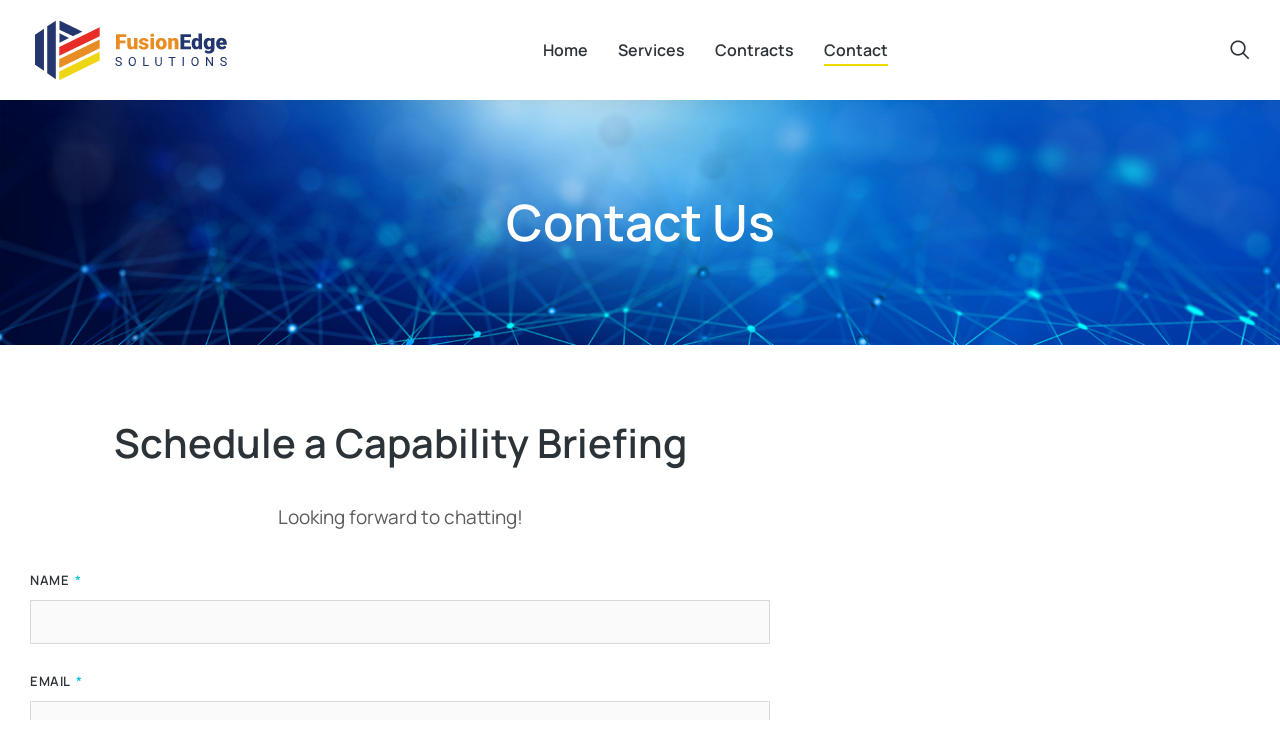

--- FILE ---
content_type: text/html; charset=UTF-8
request_url: https://fusionedge.solutions/contact/
body_size: 17042
content:
<!DOCTYPE html> 
<html lang="en-US" class="no-js"> 
<head>
<meta charset="UTF-8" />
<link rel="preload" href="https://fusionedge.solutions/wp-content/cache/fvm/min/0-css7ec623510e82d203b60fd4efb2b0002dc807b82c83c5b1b47e48805e40a54.css" as="style" media="all" /> 
<link rel="preload" href="https://fusionedge.solutions/wp-content/cache/fvm/min/0-css6211be76f672b6c2cba0ee107787a47f4390c651b26d9d487d586dea54bae.css" as="style" media="all" /> 
<link rel="preload" href="https://fusionedge.solutions/wp-content/cache/fvm/min/0-css76347a3e8364c96618dad37be2c052ca327b1fdc395b620ff2d2665183ef6.css" as="style" media="all" /> 
<link rel="preload" href="https://fusionedge.solutions/wp-content/cache/fvm/min/0-css0f9398b5af4f60d846f979df5135615a52b062a19959bcdcf70e1ee97f4b3.css" as="style" media="all" /> 
<link rel="preload" href="https://fusionedge.solutions/wp-content/cache/fvm/min/0-css9f430c35a89e1bb36e93ec4c736dc7b3e60b64f4faa51fd75055340b2af18.css" as="style" media="all" /> 
<link rel="preload" href="https://fusionedge.solutions/wp-content/cache/fvm/min/0-cssb341c98d7657feb765b3bc64bf52c21407c3ded78485da820e378f3a44932.css" as="style" media="all" /> 
<link rel="preload" href="https://fusionedge.solutions/wp-content/cache/fvm/min/0-cssa57cd8dded9d1fa9b43d857a8ba2750085095734e06b9b97dc9ca328e24db.css" as="style" media="all" /> 
<link rel="preload" href="https://fusionedge.solutions/wp-content/cache/fvm/min/0-css0017b7360d79dc56060ecfd99f0d2f0ea0ecffaaf30ccbb343558a1ec044f.css" as="style" media="all" /> 
<link rel="preload" href="https://fusionedge.solutions/wp-content/cache/fvm/min/0-css264404429b5786d4f437a88cd3c6ba6211dcd4bae15fd3e86908e6a49689d.css" as="style" media="all" /> 
<link rel="preload" href="https://fusionedge.solutions/wp-content/cache/fvm/min/0-css3e9fa225f37bf278b3708129d33035fc576ce155e162863a332bdd9468202.css" as="style" media="all" /> 
<link rel="preload" href="https://fusionedge.solutions/wp-content/cache/fvm/min/0-cssc7af56975bb9b36a191a27467871f1805db6fbdee4e413255addcc96d5182.css" as="style" media="all" /> 
<link rel="preload" href="https://fusionedge.solutions/wp-content/cache/fvm/min/0-css0e52627c41af9d55527244eb4aa5e8e403e5fe2a979b03e66e52f3cf1c84f.css" as="style" media="all" /> 
<link rel="preload" href="https://fusionedge.solutions/wp-content/cache/fvm/min/0-css17a3236eda7399ca3714e60e8f8f9f2f9d6dcfb2603ebf49beeeecb30baf9.css" as="style" media="all" /> 
<link rel="preload" href="https://fusionedge.solutions/wp-content/cache/fvm/min/0-css46ed7a18ce3255f4b0507120b398349d9d75cff043b197797abe45153ea09.css" as="style" media="all" /> 
<link rel="preload" href="https://fusionedge.solutions/wp-content/cache/fvm/min/0-css60a2d8cbc91802dcd066e1d98ab569a39415774b37d3a482013e9bf6c8bcc.css" as="style" media="all" /> 
<link rel="preload" href="https://fusionedge.solutions/wp-content/cache/fvm/min/0-css25b174ee2dae51c4ef9829537170c380110404090d6daccf95b5d97b951d2.css" as="style" media="all" /> 
<link rel="preload" href="https://fusionedge.solutions/wp-content/cache/fvm/min/0-css52127faaa315eb17071570bf9b66ccbd9a9757e1fc94430ed5bd02e392555.css" as="style" media="all" /> 
<link rel="preload" href="https://fusionedge.solutions/wp-content/cache/fvm/min/0-cssb1f254610027fad6d38158ddcee72cd90326044ca0ed3a9e2d519626d7e5f.css" as="style" media="all" /> 
<link rel="preload" href="https://fusionedge.solutions/wp-content/cache/fvm/min/0-csscabbf61cb0968d18477cbd5013d300ec196373949e991654fa4c268383854.css" as="style" media="all" /> 
<link rel="preload" href="https://fusionedge.solutions/wp-content/cache/fvm/min/0-css6f3e51370a9f6f29f33476c102ef751be4503bf45257e4a0abb38cdbc6d4c.css" as="style" media="all" /> 
<link rel="preload" href="https://fusionedge.solutions/wp-content/cache/fvm/min/0-css626dfffa07e1643eea200a81df4a977b59f1ac6e80bd371342d2fcdd3d270.css" as="style" media="all" /> 
<link rel="preload" href="https://fusionedge.solutions/wp-content/cache/fvm/min/0-css96a2e5b1eb067b74abd69e9812d9750c40ee3b7ed3a8dd76a104e09fd8980.css" as="style" media="all" /> 
<link rel="preload" href="https://fusionedge.solutions/wp-content/cache/fvm/min/0-css4d01800773b74de6780a1dbd9dbf7f808708a6ffd0b07ad62c3a1b6f65bc5.css" as="style" media="all" /> 
<link rel="preload" href="https://fusionedge.solutions/wp-content/cache/fvm/min/0-cssa835ce5712328a058cb8675b56f84e3c6434d0b74d11fff46387e7821e55e.css" as="style" media="all" /> 
<link rel="preload" href="https://fusionedge.solutions/wp-content/cache/fvm/min/0-css0921e1f8705a4c33d1ca11c9b0fc2973ecab5e8935071e3713ce97321a4f5.css" as="style" media="all" /> 
<link rel="preload" href="https://fusionedge.solutions/wp-content/cache/fvm/min/0-css4f8c26b3d2666b92b895354322cfa25d1007c99e7514b7a8032c7e227f1d9.css" as="style" media="all" /> 
<link rel="preload" href="https://fusionedge.solutions/wp-content/cache/fvm/min/0-css16b45fdad0fb3f73ccf7c76b833f688ba53649ea0c5b2c55decc799f43a1e.css" as="style" media="all" /> 
<link rel="preload" href="https://fusionedge.solutions/wp-content/cache/fvm/min/0-css49cd1b6c19661df1b7888cc868d4ae8cb657b4d6be92913a059226431bd4e.css" as="style" media="all" /> 
<link rel="preload" href="https://fusionedge.solutions/wp-content/cache/fvm/min/0-css2847484c9e817cc7149d74a042f389cbc57dc17a6cf5030119ddc2676665f.css" as="style" media="all" /> 
<link rel="preload" href="https://fusionedge.solutions/wp-content/cache/fvm/min/0-css75ce323d22ae1913beac9d19518b922f7655e41ae6361256d628685060abd.css" as="style" media="all" /> 
<link rel="preload" href="https://fusionedge.solutions/wp-content/cache/fvm/min/0-cssd852883249b05ab1731f23b9ede65404d68521d4fb54a4373a992925e27ba.css" as="style" media="all" /> 
<link rel="preload" href="https://fusionedge.solutions/wp-content/cache/fvm/min/0-css1f5e349d5a62d5c055aefc5b2c81fb6bfada36aa3f7339deebf54344785c1.css" as="style" media="all" /> 
<link rel="preload" href="https://fusionedge.solutions/wp-content/cache/fvm/min/0-css86e792efaa75e455f2e4b952dfd0c3982bada4441d7d9130fcdbe033242ad.css" as="style" media="all" /> 
<link rel="preload" href="https://fusionedge.solutions/wp-content/cache/fvm/min/0-css3b967fd8cd6405280a99fc1778958d62f747732f11ff6945268d6602de7cd.css" as="style" media="all" /> 
<link rel="preload" href="https://fusionedge.solutions/wp-content/cache/fvm/min/0-cssc539f1287387026ca7f72e041f897d349668a30bc5f933410d20f29e5cc1a.css" as="style" media="all" /> 
<link rel="preload" href="https://fusionedge.solutions/wp-content/cache/fvm/min/0-css95517b186f4299eeff6c9bf39bfe66e15059ecb391576697b51d299f279d3.css" as="style" media="all" /> 
<link rel="preload" href="https://fusionedge.solutions/wp-content/cache/fvm/min/0-css56b9ebde0fe026fac80dd09ccb62c6dd8209cedb14a377d7654aab18f97a4.css" as="style" media="all" /> 
<link rel="preload" href="https://fusionedge.solutions/wp-content/cache/fvm/min/0-css16cc8f8f7311995a1d3ea1c80a51a29dc2c62317921bb607879383fae9f10.css" as="style" media="all" /> 
<link rel="preload" href="https://fusionedge.solutions/wp-content/cache/fvm/min/0-css8773d6962bd8fe0729b09d03c9410592889e1d7a2eb75b39a291053c16b37.css" as="style" media="all" /> 
<link rel="preload" href="https://fusionedge.solutions/wp-content/cache/fvm/min/0-css44cd455cf6ba95cda951e3b37c208690986566f69dc7f7ea71bf84870481c.css" as="style" media="all" /> 
<link rel="preload" href="https://fusionedge.solutions/wp-content/cache/fvm/min/0-cssb99e1464e463605dd18b835d489e9f58d01b4473284f3df524854be8b56f7.css" as="style" media="all" /> 
<link rel="preload" href="https://fusionedge.solutions/wp-content/cache/fvm/min/0-css1512d518eb6ef072520af01a7a12708faf937f7bcff90b1b6ca375fd2fcb6.css" as="style" media="all" />
<script data-cfasync="false">if(navigator.userAgent.match(/MSIE|Internet Explorer/i)||navigator.userAgent.match(/Trident\/7\..*?rv:11/i)){var href=document.location.href;if(!href.match(/[?&]iebrowser/)){if(href.indexOf("?")==-1){if(href.indexOf("#")==-1){document.location.href=href+"?iebrowser=1"}else{document.location.href=href.replace("#","?iebrowser=1#")}}else{if(href.indexOf("#")==-1){document.location.href=href+"&iebrowser=1"}else{document.location.href=href.replace("#","&iebrowser=1#")}}}}</script>
<script data-cfasync="false">class FVMLoader{constructor(e){this.triggerEvents=e,this.eventOptions={passive:!0},this.userEventListener=this.triggerListener.bind(this),this.delayedScripts={normal:[],async:[],defer:[]},this.allJQueries=[]}_addUserInteractionListener(e){this.triggerEvents.forEach(t=>window.addEventListener(t,e.userEventListener,e.eventOptions))}_removeUserInteractionListener(e){this.triggerEvents.forEach(t=>window.removeEventListener(t,e.userEventListener,e.eventOptions))}triggerListener(){this._removeUserInteractionListener(this),"loading"===document.readyState?document.addEventListener("DOMContentLoaded",this._loadEverythingNow.bind(this)):this._loadEverythingNow()}async _loadEverythingNow(){this._runAllDelayedCSS(),this._delayEventListeners(),this._delayJQueryReady(this),this._handleDocumentWrite(),this._registerAllDelayedScripts(),await this._loadScriptsFromList(this.delayedScripts.normal),await this._loadScriptsFromList(this.delayedScripts.defer),await this._loadScriptsFromList(this.delayedScripts.async),await this._triggerDOMContentLoaded(),await this._triggerWindowLoad(),window.dispatchEvent(new Event("wpr-allScriptsLoaded"))}_registerAllDelayedScripts(){document.querySelectorAll("script[type=fvmdelay]").forEach(e=>{e.hasAttribute("src")?e.hasAttribute("async")&&!1!==e.async?this.delayedScripts.async.push(e):e.hasAttribute("defer")&&!1!==e.defer||"module"===e.getAttribute("data-type")?this.delayedScripts.defer.push(e):this.delayedScripts.normal.push(e):this.delayedScripts.normal.push(e)})}_runAllDelayedCSS(){document.querySelectorAll("link[rel=fvmdelay]").forEach(e=>{e.setAttribute("rel","stylesheet")})}async _transformScript(e){return await this._requestAnimFrame(),new Promise(t=>{const n=document.createElement("script");let r;[...e.attributes].forEach(e=>{let t=e.nodeName;"type"!==t&&("data-type"===t&&(t="type",r=e.nodeValue),n.setAttribute(t,e.nodeValue))}),e.hasAttribute("src")?(n.addEventListener("load",t),n.addEventListener("error",t)):(n.text=e.text,t()),e.parentNode.replaceChild(n,e)})}async _loadScriptsFromList(e){const t=e.shift();return t?(await this._transformScript(t),this._loadScriptsFromList(e)):Promise.resolve()}_delayEventListeners(){let e={};function t(t,n){!function(t){function n(n){return e[t].eventsToRewrite.indexOf(n)>=0?"wpr-"+n:n}e[t]||(e[t]={originalFunctions:{add:t.addEventListener,remove:t.removeEventListener},eventsToRewrite:[]},t.addEventListener=function(){arguments[0]=n(arguments[0]),e[t].originalFunctions.add.apply(t,arguments)},t.removeEventListener=function(){arguments[0]=n(arguments[0]),e[t].originalFunctions.remove.apply(t,arguments)})}(t),e[t].eventsToRewrite.push(n)}function n(e,t){let n=e[t];Object.defineProperty(e,t,{get:()=>n||function(){},set(r){e["wpr"+t]=n=r}})}t(document,"DOMContentLoaded"),t(window,"DOMContentLoaded"),t(window,"load"),t(window,"pageshow"),t(document,"readystatechange"),n(document,"onreadystatechange"),n(window,"onload"),n(window,"onpageshow")}_delayJQueryReady(e){let t=window.jQuery;Object.defineProperty(window,"jQuery",{get:()=>t,set(n){if(n&&n.fn&&!e.allJQueries.includes(n)){n.fn.ready=n.fn.init.prototype.ready=function(t){e.domReadyFired?t.bind(document)(n):document.addEventListener("DOMContentLoaded2",()=>t.bind(document)(n))};const t=n.fn.on;n.fn.on=n.fn.init.prototype.on=function(){if(this[0]===window){function e(e){return e.split(" ").map(e=>"load"===e||0===e.indexOf("load.")?"wpr-jquery-load":e).join(" ")}"string"==typeof arguments[0]||arguments[0]instanceof String?arguments[0]=e(arguments[0]):"object"==typeof arguments[0]&&Object.keys(arguments[0]).forEach(t=>{delete Object.assign(arguments[0],{[e(t)]:arguments[0][t]})[t]})}return t.apply(this,arguments),this},e.allJQueries.push(n)}t=n}})}async _triggerDOMContentLoaded(){this.domReadyFired=!0,await this._requestAnimFrame(),document.dispatchEvent(new Event("DOMContentLoaded2")),await this._requestAnimFrame(),window.dispatchEvent(new Event("DOMContentLoaded2")),await this._requestAnimFrame(),document.dispatchEvent(new Event("wpr-readystatechange")),await this._requestAnimFrame(),document.wpronreadystatechange&&document.wpronreadystatechange()}async _triggerWindowLoad(){await this._requestAnimFrame(),window.dispatchEvent(new Event("wpr-load")),await this._requestAnimFrame(),window.wpronload&&window.wpronload(),await this._requestAnimFrame(),this.allJQueries.forEach(e=>e(window).trigger("wpr-jquery-load")),window.dispatchEvent(new Event("wpr-pageshow")),await this._requestAnimFrame(),window.wpronpageshow&&window.wpronpageshow()}_handleDocumentWrite(){const e=new Map;document.write=document.writeln=function(t){const n=document.currentScript,r=document.createRange(),i=n.parentElement;let a=e.get(n);void 0===a&&(a=n.nextSibling,e.set(n,a));const s=document.createDocumentFragment();r.setStart(s,0),s.appendChild(r.createContextualFragment(t)),i.insertBefore(s,a)}}async _requestAnimFrame(){return new Promise(e=>requestAnimationFrame(e))}static run(){const e=new FVMLoader(["keydown","mousemove","touchmove","touchstart","touchend","wheel"]);e._addUserInteractionListener(e)}}FVMLoader.run();</script>
<meta name="viewport" content="width=device-width, initial-scale=1, maximum-scale=1, user-scalable=0"/>
<meta name='robots' content='index, follow, max-image-preview:large, max-snippet:-1, max-video-preview:-1' /><title>Contact - FusionEdge Solutions</title>
<link rel="canonical" href="https://fusionedge.solutions/contact/" />
<meta property="og:locale" content="en_US" />
<meta property="og:type" content="article" />
<meta property="og:title" content="Contact - FusionEdge Solutions" />
<meta property="og:description" content="Contact Us Schedule a Capability Briefing Looking forward to chatting! contact@fusionedge.solutions FusionEdge Solutions" />
<meta property="og:url" content="https://fusionedge.solutions/contact/" />
<meta property="og:site_name" content="FusionEdge Solutions" />
<meta property="article:modified_time" content="2023-08-30T21:56:21+00:00" />
<meta property="og:image" content="https://fusionedge.solutions/wp-content/uploads/2023/08/FusionEdge_Logo_Icon_RGB.png" />
<meta property="og:image:width" content="478" />
<meta property="og:image:height" content="443" />
<meta property="og:image:type" content="image/png" />
<meta name="twitter:card" content="summary_large_image" />
<meta name="twitter:label1" content="Est. reading time" />
<meta name="twitter:data1" content="1 minute" />
<script type="application/ld+json" class="yoast-schema-graph">{"@context":"https://schema.org","@graph":[{"@type":"WebPage","@id":"https://fusionedge.solutions/contact/","url":"https://fusionedge.solutions/contact/","name":"Contact - FusionEdge Solutions","isPartOf":{"@id":"https://fusionedge.solutions/#website"},"datePublished":"2020-11-04T18:55:12+00:00","dateModified":"2023-08-30T21:56:21+00:00","breadcrumb":{"@id":"https://fusionedge.solutions/contact/#breadcrumb"},"inLanguage":"en-US","potentialAction":[{"@type":"ReadAction","target":["https://fusionedge.solutions/contact/"]}]},{"@type":"BreadcrumbList","@id":"https://fusionedge.solutions/contact/#breadcrumb","itemListElement":[{"@type":"ListItem","position":1,"name":"Home","item":"https://fusionedge.solutions/"},{"@type":"ListItem","position":2,"name":"Contact"}]},{"@type":"WebSite","@id":"https://fusionedge.solutions/#website","url":"https://fusionedge.solutions/","name":"FusionEdge Solutions","description":"Mentor-Protégé Joint Venture","publisher":{"@id":"https://fusionedge.solutions/#organization"},"potentialAction":[{"@type":"SearchAction","target":{"@type":"EntryPoint","urlTemplate":"https://fusionedge.solutions/?s={search_term_string}"},"query-input":{"@type":"PropertyValueSpecification","valueRequired":true,"valueName":"search_term_string"}}],"inLanguage":"en-US"},{"@type":"Organization","@id":"https://fusionedge.solutions/#organization","name":"FusionEdge Solutions","url":"https://fusionedge.solutions/","logo":{"@type":"ImageObject","inLanguage":"en-US","@id":"https://fusionedge.solutions/#/schema/logo/image/","url":"https://fusionedge.solutions/wp-content/uploads/2023/08/fusion-logo-color.svg","contentUrl":"https://fusionedge.solutions/wp-content/uploads/2023/08/fusion-logo-color.svg","width":300,"height":99,"caption":"FusionEdge Solutions"},"image":{"@id":"https://fusionedge.solutions/#/schema/logo/image/"}}]}</script>
<link rel="alternate" type="application/rss+xml" title="FusionEdge Solutions &raquo; Feed" href="https://fusionedge.solutions/feed/" />
<link rel="alternate" type="application/rss+xml" title="FusionEdge Solutions &raquo; Comments Feed" href="https://fusionedge.solutions/comments/feed/" /> 
<link rel="profile" href="https://gmpg.org/xfn/11" /> 
<style media="all">img:is([sizes="auto" i],[sizes^="auto," i]){contain-intrinsic-size:3000px 1500px}</style> 
<link rel='stylesheet' id='stripe-main-styles-css' href='https://fusionedge.solutions/wp-content/cache/fvm/min/0-css7ec623510e82d203b60fd4efb2b0002dc807b82c83c5b1b47e48805e40a54.css' media='all' /> 
<link rel='stylesheet' id='godaddy-payments-payinperson-main-styles-css' href='https://fusionedge.solutions/wp-content/cache/fvm/min/0-css6211be76f672b6c2cba0ee107787a47f4390c651b26d9d487d586dea54bae.css' media='all' /> 
<style id='classic-theme-styles-inline-css' media="all">/*! This file is auto-generated */ .wp-block-button__link{color:#fff;background-color:#32373c;border-radius:9999px;box-shadow:none;text-decoration:none;padding:calc(.667em + 2px) calc(1.333em + 2px);font-size:1.125em}.wp-block-file__button{background:#32373c;color:#fff;text-decoration:none}</style> 
<link rel='stylesheet' id='contact-form-7-css' href='https://fusionedge.solutions/wp-content/cache/fvm/min/0-css76347a3e8364c96618dad37be2c052ca327b1fdc395b620ff2d2665183ef6.css' media='all' /> 
<style id='woocommerce-inline-inline-css' media="all">.woocommerce form .form-row .required{visibility:visible}</style> 
<link rel='stylesheet' id='wp-components-css' href='https://fusionedge.solutions/wp-content/cache/fvm/min/0-css0f9398b5af4f60d846f979df5135615a52b062a19959bcdcf70e1ee97f4b3.css' media='all' /> 
<link rel='stylesheet' id='godaddy-styles-css' href='https://fusionedge.solutions/wp-content/cache/fvm/min/0-css9f430c35a89e1bb36e93ec4c736dc7b3e60b64f4faa51fd75055340b2af18.css' media='all' /> 
<link rel='stylesheet' id='elementor-icons-css' href='https://fusionedge.solutions/wp-content/cache/fvm/min/0-cssb341c98d7657feb765b3bc64bf52c21407c3ded78485da820e378f3a44932.css' media='all' /> 
<link rel='stylesheet' id='elementor-frontend-css' href='https://fusionedge.solutions/wp-content/cache/fvm/min/0-cssa57cd8dded9d1fa9b43d857a8ba2750085095734e06b9b97dc9ca328e24db.css' media='all' /> 
<link rel='stylesheet' id='elementor-post-8-css' href='https://fusionedge.solutions/wp-content/cache/fvm/min/0-css0017b7360d79dc56060ecfd99f0d2f0ea0ecffaaf30ccbb343558a1ec044f.css' media='all' /> 
<link rel='stylesheet' id='elementor-pro-css' href='https://fusionedge.solutions/wp-content/cache/fvm/min/0-css264404429b5786d4f437a88cd3c6ba6211dcd4bae15fd3e86908e6a49689d.css' media='all' /> 
<link rel='stylesheet' id='widget-heading-css' href='https://fusionedge.solutions/wp-content/cache/fvm/min/0-css3e9fa225f37bf278b3708129d33035fc576ce155e162863a332bdd9468202.css' media='all' /> 
<link rel='stylesheet' id='widget-spacer-css' href='https://fusionedge.solutions/wp-content/cache/fvm/min/0-cssc7af56975bb9b36a191a27467871f1805db6fbdee4e413255addcc96d5182.css' media='all' /> 
<link rel='stylesheet' id='the7-icon-box-widget-css' href='https://fusionedge.solutions/wp-content/cache/fvm/min/0-css0e52627c41af9d55527244eb4aa5e8e403e5fe2a979b03e66e52f3cf1c84f.css' media='all' /> 
<link rel='stylesheet' id='elementor-post-7532-css' href='https://fusionedge.solutions/wp-content/cache/fvm/min/0-css17a3236eda7399ca3714e60e8f8f9f2f9d6dcfb2603ebf49beeeecb30baf9.css' media='all' /> 
<link rel='stylesheet' id='elementor-post-50845-css' href='https://fusionedge.solutions/wp-content/cache/fvm/min/0-css46ed7a18ce3255f4b0507120b398349d9d75cff043b197797abe45153ea09.css' media='all' /> 
<link rel='stylesheet' id='elementor-post-21569-css' href='https://fusionedge.solutions/wp-content/cache/fvm/min/0-css60a2d8cbc91802dcd066e1d98ab569a39415774b37d3a482013e9bf6c8bcc.css' media='all' /> 
<link rel='stylesheet' id='mwc-payments-payment-form-css' href='https://fusionedge.solutions/wp-content/cache/fvm/min/0-css25b174ee2dae51c4ef9829537170c380110404090d6daccf95b5d97b951d2.css' media='all' /> 
<link rel='stylesheet' id='dt-main-css' href='https://fusionedge.solutions/wp-content/cache/fvm/min/0-css52127faaa315eb17071570bf9b66ccbd9a9757e1fc94430ed5bd02e392555.css' media='all' /> 
<link rel='stylesheet' id='the7-custom-scrollbar-css' href='https://fusionedge.solutions/wp-content/cache/fvm/min/0-cssb1f254610027fad6d38158ddcee72cd90326044ca0ed3a9e2d519626d7e5f.css' media='all' /> 
<link rel='stylesheet' id='the7-css-vars-css' href='https://fusionedge.solutions/wp-content/cache/fvm/min/0-csscabbf61cb0968d18477cbd5013d300ec196373949e991654fa4c268383854.css' media='all' /> 
<link rel='stylesheet' id='dt-custom-css' href='https://fusionedge.solutions/wp-content/cache/fvm/min/0-css6f3e51370a9f6f29f33476c102ef751be4503bf45257e4a0abb38cdbc6d4c.css' media='all' /> 
<link rel='stylesheet' id='wc-dt-custom-css' href='https://fusionedge.solutions/wp-content/cache/fvm/min/0-css626dfffa07e1643eea200a81df4a977b59f1ac6e80bd371342d2fcdd3d270.css' media='all' /> 
<link rel='stylesheet' id='dt-media-css' href='https://fusionedge.solutions/wp-content/cache/fvm/min/0-css96a2e5b1eb067b74abd69e9812d9750c40ee3b7ed3a8dd76a104e09fd8980.css' media='all' /> 
<link rel='stylesheet' id='the7-mega-menu-css' href='https://fusionedge.solutions/wp-content/cache/fvm/min/0-css4d01800773b74de6780a1dbd9dbf7f808708a6ffd0b07ad62c3a1b6f65bc5.css' media='all' /> 
<link rel='stylesheet' id='the7-elements-css' href='https://fusionedge.solutions/wp-content/cache/fvm/min/0-cssa835ce5712328a058cb8675b56f84e3c6434d0b74d11fff46387e7821e55e.css' media='all' /> 
<link rel='stylesheet' id='style-css' href='https://fusionedge.solutions/wp-content/cache/fvm/min/0-css0921e1f8705a4c33d1ca11c9b0fc2973ecab5e8935071e3713ce97321a4f5.css' media='all' /> 
<link rel='stylesheet' id='the7-elementor-global-css' href='https://fusionedge.solutions/wp-content/cache/fvm/min/0-css4f8c26b3d2666b92b895354322cfa25d1007c99e7514b7a8032c7e227f1d9.css' media='all' /> 
<link rel='stylesheet' id='the7_horizontal-menu-css' href='https://fusionedge.solutions/wp-content/cache/fvm/min/0-css16b45fdad0fb3f73ccf7c76b833f688ba53649ea0c5b2c55decc799f43a1e.css' media='all' /> 
<link rel='stylesheet' id='the7-icon-widget-css' href='https://fusionedge.solutions/wp-content/cache/fvm/min/0-css49cd1b6c19661df1b7888cc868d4ae8cb657b4d6be92913a059226431bd4e.css' media='all' /> 
<link rel='stylesheet' id='elementor-gf-local-roboto-css' href='https://fusionedge.solutions/wp-content/cache/fvm/min/0-css2847484c9e817cc7149d74a042f389cbc57dc17a6cf5030119ddc2676665f.css' media='all' /> 
<link rel='stylesheet' id='elementor-gf-local-dmsans-css' href='https://fusionedge.solutions/wp-content/cache/fvm/min/0-css75ce323d22ae1913beac9d19518b922f7655e41ae6361256d628685060abd.css' media='all' /> 
<link rel='stylesheet' id='elementor-gf-local-manrope-css' href='https://fusionedge.solutions/wp-content/cache/fvm/min/0-cssd852883249b05ab1731f23b9ede65404d68521d4fb54a4373a992925e27ba.css' media='all' /> 
<link rel='stylesheet' id='elementor-icons-shared-0-css' href='https://fusionedge.solutions/wp-content/cache/fvm/min/0-css1f5e349d5a62d5c055aefc5b2c81fb6bfada36aa3f7339deebf54344785c1.css' media='all' /> 
<link rel='stylesheet' id='elementor-icons-fa-regular-css' href='https://fusionedge.solutions/wp-content/cache/fvm/min/0-css86e792efaa75e455f2e4b952dfd0c3982bada4441d7d9130fcdbe033242ad.css' media='all' /> 
<link rel='stylesheet' id='elementor-icons-fa-solid-css' href='https://fusionedge.solutions/wp-content/cache/fvm/min/0-css3b967fd8cd6405280a99fc1778958d62f747732f11ff6945268d6602de7cd.css' media='all' /> 
<script src="https://fusionedge.solutions/wp-includes/js/jquery/jquery.min.js?ver=3.7.1" id="jquery-core-js"></script>
<script src="https://fusionedge.solutions/wp-includes/js/jquery/jquery-migrate.min.js?ver=3.4.1" id="jquery-migrate-js"></script>
<script src="https://fusionedge.solutions/wp-content/plugins/woocommerce/assets/js/jquery-blockui/jquery.blockUI.min.js?ver=2.7.0-wc.10.4.3" id="wc-jquery-blockui-js" defer data-wp-strategy="defer"></script>
<script id="wc-add-to-cart-js-extra">
var wc_add_to_cart_params = {"ajax_url":"\/wp-admin\/admin-ajax.php","wc_ajax_url":"\/?wc-ajax=%%endpoint%%","i18n_view_cart":"View cart","cart_url":"https:\/\/fusionedge.solutions","is_cart":"","cart_redirect_after_add":"no"};
</script>
<script src="https://fusionedge.solutions/wp-content/plugins/woocommerce/assets/js/frontend/add-to-cart.min.js?ver=10.4.3" id="wc-add-to-cart-js" defer data-wp-strategy="defer"></script>
<script src="https://fusionedge.solutions/wp-content/plugins/woocommerce/assets/js/js-cookie/js.cookie.min.js?ver=2.1.4-wc.10.4.3" id="wc-js-cookie-js" defer data-wp-strategy="defer"></script>
<script id="woocommerce-js-extra">
var woocommerce_params = {"ajax_url":"\/wp-admin\/admin-ajax.php","wc_ajax_url":"\/?wc-ajax=%%endpoint%%","i18n_password_show":"Show password","i18n_password_hide":"Hide password"};
</script>
<script src="https://fusionedge.solutions/wp-content/plugins/woocommerce/assets/js/frontend/woocommerce.min.js?ver=10.4.3" id="woocommerce-js" defer data-wp-strategy="defer"></script>
<script src="https://collect.commerce.godaddy.com/sdk.js" id="poynt-collect-sdk-js"></script>
<script id="mwc-payments-poynt-payment-form-js-extra">
var poyntPaymentFormI18n = {"errorMessages":{"genericError":"An error occurred, please try again or try an alternate form of payment.","missingCardDetails":"Missing card details.","missingBillingDetails":"Missing billing details."}};
</script>
<script src="https://fusionedge.solutions/wp-content/mu-plugins/vendor/godaddy/mwc-core/assets/js/payments/frontend/poynt.js" id="mwc-payments-poynt-payment-form-js"></script>
<script id="dt-above-fold-js-extra">
var dtLocal = {"themeUrl":"https:\/\/fusionedge.solutions\/wp-content\/themes\/dt-the7","passText":"To view this protected post, enter the password below:","moreButtonText":{"loading":"Loading...","loadMore":"Load more"},"postID":"7532","ajaxurl":"https:\/\/fusionedge.solutions\/wp-admin\/admin-ajax.php","REST":{"baseUrl":"https:\/\/fusionedge.solutions\/wp-json\/the7\/v1","endpoints":{"sendMail":"\/send-mail"}},"contactMessages":{"required":"One or more fields have an error. Please check and try again.","terms":"Please accept the privacy policy.","fillTheCaptchaError":"Please, fill the captcha."},"captchaSiteKey":"","ajaxNonce":"5e70ad2337","pageData":{"type":"page","template":"page","layout":null},"themeSettings":{"smoothScroll":"off","lazyLoading":false,"desktopHeader":{"height":""},"ToggleCaptionEnabled":"disabled","ToggleCaption":"Navigation","floatingHeader":{"showAfter":94,"showMenu":false,"height":64,"logo":{"showLogo":true,"html":"","url":"https:\/\/fusionedge.solutions\/"}},"topLine":{"floatingTopLine":{"logo":{"showLogo":false,"html":""}}},"mobileHeader":{"firstSwitchPoint":1150,"secondSwitchPoint":600,"firstSwitchPointHeight":60,"secondSwitchPointHeight":50,"mobileToggleCaptionEnabled":"right","mobileToggleCaption":"Menu"},"stickyMobileHeaderFirstSwitch":{"logo":{"html":""}},"stickyMobileHeaderSecondSwitch":{"logo":{"html":""}},"sidebar":{"switchPoint":992},"boxedWidth":"1280px"},"wcCartFragmentHash":"1980c2ebe9ace7f48a4c924647639f2e","elementor":{"settings":{"container_width":1300}}};
var dtShare = {"shareButtonText":{"facebook":"Share on Facebook","twitter":"Share on X","pinterest":"Pin it","linkedin":"Share on Linkedin","whatsapp":"Share on Whatsapp"},"overlayOpacity":"90"};
</script>
<script src="https://fusionedge.solutions/wp-content/themes/dt-the7/js/above-the-fold.min.js?ver=14.2.0" id="dt-above-fold-js"></script>
<script src="https://fusionedge.solutions/wp-content/themes/dt-the7/js/compatibility/woocommerce/woocommerce.min.js?ver=14.2.0" id="dt-woocommerce-js"></script>
<noscript><style>.woocommerce-product-gallery{ opacity: 1 !important; }</style></noscript>
<style media="all">.recentcomments a{display:inline!important;padding:0!important;margin:0!important}</style> 
<style media="all">.e-con.e-parent:nth-of-type(n+4):not(.e-lazyloaded):not(.e-no-lazyload),.e-con.e-parent:nth-of-type(n+4):not(.e-lazyloaded):not(.e-no-lazyload) *{background-image:none!important}@media screen and (max-height:1024px){.e-con.e-parent:nth-of-type(n+3):not(.e-lazyloaded):not(.e-no-lazyload),.e-con.e-parent:nth-of-type(n+3):not(.e-lazyloaded):not(.e-no-lazyload) *{background-image:none!important}}@media screen and (max-height:640px){.e-con.e-parent:nth-of-type(n+2):not(.e-lazyloaded):not(.e-no-lazyload),.e-con.e-parent:nth-of-type(n+2):not(.e-lazyloaded):not(.e-no-lazyload) *{background-image:none!important}}</style> 
<link rel="icon" href="https://fusionedge.solutions/wp-content/uploads/2023/08/favicon.png" sizes="192x192" /> 
<style id="wp-custom-css" media="all">.elementor-50892 .elementor-element.elementor-element-10e1265 img{width:250px;height:83px}a{text-decoration:none!important;color:#27366d;font-weight:700}</style> 
<style id='the7-custom-inline-css' type='text/css' media="all">.sub-nav .menu-item i.fa,.sub-nav .menu-item i.fas,.sub-nav .menu-item i.far,.sub-nav .menu-item i.fab{text-align:center;width:1.25em}</style> 
</head>
<body id="the7-body" class="wp-singular page-template page-template-elementor_header_footer page page-id-7532 wp-custom-logo wp-embed-responsive wp-theme-dt-the7 theme-dt-the7 the7-core-ver-2.7.12 woocommerce-no-js dt-responsive-on right-mobile-menu-close-icon ouside-menu-close-icon mobile-close-right-caption fade-thin-mobile-menu-close-icon fade-medium-menu-close-icon srcset-enabled btn-flat custom-btn-color custom-btn-hover-color first-switch-logo-left first-switch-menu-right second-switch-logo-left second-switch-menu-right right-mobile-menu layzr-loading-on popup-message-style the7-ver-14.2.0 elementor-default elementor-template-full-width elementor-clear-template elementor-kit-8 elementor-page elementor-page-7532 elementor-page-50913"> <div id="page" > <a class="skip-link screen-reader-text" href="#content">Skip to content</a> <div data-elementor-type="header" data-elementor-id="50845" class="elementor elementor-50845 elementor-location-header" data-elementor-post-type="elementor_library"> <div class="elementor-section-wrap"> <section class="elementor-section elementor-top-section elementor-element elementor-element-968da6e elementor-section-height-min-height the7-e-sticky-row-yes the7-e-sticky-effect-yes elementor-hidden-tablet elementor-hidden-mobile elementor-section-boxed elementor-section-height-default elementor-section-items-middle" data-id="968da6e" data-element_type="section" data-settings="{&quot;background_background&quot;:&quot;classic&quot;,&quot;the7_sticky_row&quot;:&quot;yes&quot;,&quot;the7_sticky_effects_offset&quot;:30,&quot;the7_sticky_effects&quot;:&quot;yes&quot;,&quot;the7_sticky_effects_devices&quot;:[&quot;desktop&quot;],&quot;the7_sticky_row_devices&quot;:[&quot;desktop&quot;],&quot;the7_sticky_row_offset&quot;:0}"> <div class="elementor-container elementor-column-gap-no"> <div class="elementor-column elementor-col-33 elementor-top-column elementor-element elementor-element-49473c7" data-id="49473c7" data-element_type="column"> <div class="elementor-widget-wrap elementor-element-populated"> <div class="elementor-element elementor-element-fa8bc97 the7-img-sticky-size-effect-yes elementor-widget elementor-widget-image" data-id="fa8bc97" data-element_type="widget" data-widget_type="image.default"> <div class="elementor-widget-container"> <a href="https://fusionedge.solutions"> <img width="1024" height="1024" src="https://fusionedge.solutions/wp-content/uploads/2023/08/fusion-logo-color.svg" class="attachment-large size-large wp-image-94190" alt="" /> </a> </div> </div> </div> </div> <div class="elementor-column elementor-col-33 elementor-top-column elementor-element elementor-element-d76c1a4" data-id="d76c1a4" data-element_type="column"> <div class="elementor-widget-wrap elementor-element-populated"> <div class="elementor-element elementor-element-80b0dff sub-icon_align-side sub-menu-position-tablet-justify toggle-align-left mob-menu-popup items-decoration-yes decoration-align-text parent-item-clickable-yes decoration-position-bottom decoration-left-to-right sub-menu-position-left dt-sub-menu_align-left sub-icon_position-right elementor-widget elementor-widget-the7_horizontal-menu" data-id="80b0dff" data-element_type="widget" data-settings="{&quot;dropdown_type&quot;:&quot;popup&quot;,&quot;parent_is_clickable&quot;:&quot;yes&quot;,&quot;dropdown&quot;:&quot;tablet&quot;}" data-widget_type="the7_horizontal-menu.default"> <div class="elementor-widget-container"> <div class="horizontal-menu-wrap"> 
<style media="all">@media screen and (max-width:1024px){.elementor-widget-the7_horizontal-menu.elementor-widget{--menu-display:none;--mobile-display:inline-flex}}</style> <a class="horizontal-menu-toggle hidden-on-load" role="button" tabindex="0" aria-label="Menu Toggle" aria-expanded="false" href="#elementor-action%3Aaction%3Dpopup%3Aopen%26settings%3DeyJpZCI6NzM2ODksInRvZ2dsZSI6ZmFsc2V9"><span class="right menu-toggle-icons" aria-hidden="true" role="presentation"><svg xmlns="http://www.w3.org/2000/svg" xmlns:xlink="http://www.w3.org/1999/xlink" id="Layer_1" x="0px" y="0px" viewBox="0 0 20 20" style="enable-background:new 0 0 20 20;" xml:space="preserve"><rect x="0.4" y="3.2" width="19.2" height="1.7"></rect><rect x="0.4" y="9.2" width="19.2" height="1.7"></rect><rect x="0.4" y="15.2" width="19.2" height="1.7"></rect></svg><svg xmlns="http://www.w3.org/2000/svg" xmlns:xlink="http://www.w3.org/1999/xlink" id="Layer_1" x="0px" y="0px" viewBox="0 0 16 16" style="enable-background:new 0 0 16 16;" xml:space="preserve"><polygon points="12.6,4.6 11.4,3.4 8,6.8 4.6,3.4 3.4,4.6 6.8,8 3.4,11.4 4.6,12.6 8,9.2 11.4,12.6 12.6,11.4 9.2,8 "></polygon></svg></span></a><nav class="dt-nav-menu-horizontal--main dt-nav-menu-horizontal__container justify-content-center widget-divider- indicator-off"><ul class="dt-nav-menu-horizontal d-flex flex-row justify-content-center"><li class="menu-item menu-item-type-post_type menu-item-object-page menu-item-home menu-item-94309 first depth-0"><a href='https://fusionedge.solutions/' data-level='1'><span class="item-content"><span class="menu-item-text"><span class="menu-text">Home</span></span><span class="submenu-indicator" ><span class="submenu-mob-indicator" ></span></span></span></a></li> <li class="menu-item menu-item-type-custom menu-item-object-custom menu-item-has-children menu-item-94310 has-children depth-0"><a href='#' data-level='1' aria-haspopup='true' aria-expanded='false'><span class="item-content"><span class="menu-item-text"><span class="menu-text">Services</span></span><span class="submenu-indicator" ><span class="submenu-mob-indicator" ></span></span></span></a><ul class="the7-e-sub-nav horizontal-sub-nav" role="group"><li class="menu-item menu-item-type-post_type menu-item-object-page menu-item-94312 first depth-1"><a href='https://fusionedge.solutions/advanced-analytics/' data-level='2'><span class="item-content"><span class="menu-item-text"><span class="menu-text">Advanced Analytics</span></span><span class="submenu-indicator" ><svg xmlns="http://www.w3.org/2000/svg" xmlns:xlink="http://www.w3.org/1999/xlink" id="Layer_1" x="0px" y="0px" viewBox="0 0 16 16" style="enable-background:new 0 0 16 16;" xml:space="preserve"><polygon points="6.4,14 5.2,12.8 10,8 5.2,3.2 6.4,2 12.4,8 "></polygon></svg><span class="submenu-mob-indicator" ></span></span></span></a></li> <li class="menu-item menu-item-type-post_type menu-item-object-page menu-item-94311 depth-1"><a href='https://fusionedge.solutions/cloud-native-applications/' data-level='2'><span class="item-content"><span class="menu-item-text"><span class="menu-text">Cloud-Native Applications</span></span><span class="submenu-indicator" ><svg xmlns="http://www.w3.org/2000/svg" xmlns:xlink="http://www.w3.org/1999/xlink" id="Layer_1" x="0px" y="0px" viewBox="0 0 16 16" style="enable-background:new 0 0 16 16;" xml:space="preserve"><polygon points="6.4,14 5.2,12.8 10,8 5.2,3.2 6.4,2 12.4,8 "></polygon></svg><span class="submenu-mob-indicator" ></span></span></span></a></li> <li class="menu-item menu-item-type-post_type menu-item-object-page menu-item-94313 depth-1"><a href='https://fusionedge.solutions/data-visualization/' data-level='2'><span class="item-content"><span class="menu-item-text"><span class="menu-text">Data Visualization</span></span><span class="submenu-indicator" ><svg xmlns="http://www.w3.org/2000/svg" xmlns:xlink="http://www.w3.org/1999/xlink" id="Layer_1" x="0px" y="0px" viewBox="0 0 16 16" style="enable-background:new 0 0 16 16;" xml:space="preserve"><polygon points="6.4,14 5.2,12.8 10,8 5.2,3.2 6.4,2 12.4,8 "></polygon></svg><span class="submenu-mob-indicator" ></span></span></span></a></li> <li class="menu-item menu-item-type-post_type menu-item-object-page menu-item-94314 depth-1"><a href='https://fusionedge.solutions/digital-transformation/' data-level='2'><span class="item-content"><span class="menu-item-text"><span class="menu-text">Digital Transformation</span></span><span class="submenu-indicator" ><svg xmlns="http://www.w3.org/2000/svg" xmlns:xlink="http://www.w3.org/1999/xlink" id="Layer_1" x="0px" y="0px" viewBox="0 0 16 16" style="enable-background:new 0 0 16 16;" xml:space="preserve"><polygon points="6.4,14 5.2,12.8 10,8 5.2,3.2 6.4,2 12.4,8 "></polygon></svg><span class="submenu-mob-indicator" ></span></span></span></a></li> <li class="menu-item menu-item-type-post_type menu-item-object-page menu-item-94315 depth-1"><a href='https://fusionedge.solutions/enterprise-devsecops/' data-level='2'><span class="item-content"><span class="menu-item-text"><span class="menu-text">Enterprise DevSecOps</span></span><span class="submenu-indicator" ><svg xmlns="http://www.w3.org/2000/svg" xmlns:xlink="http://www.w3.org/1999/xlink" id="Layer_1" x="0px" y="0px" viewBox="0 0 16 16" style="enable-background:new 0 0 16 16;" xml:space="preserve"><polygon points="6.4,14 5.2,12.8 10,8 5.2,3.2 6.4,2 12.4,8 "></polygon></svg><span class="submenu-mob-indicator" ></span></span></span></a></li> </ul></li> <li class="menu-item menu-item-type-custom menu-item-object-custom menu-item-has-children menu-item-94689 has-children depth-0"><a href='#' data-level='1' aria-haspopup='true' aria-expanded='false'><span class="item-content"><span class="menu-item-text"><span class="menu-text">Contracts</span></span><span class="submenu-indicator" ><span class="submenu-mob-indicator" ></span></span></span></a><ul class="the7-e-sub-nav horizontal-sub-nav" role="group"><li class="menu-item menu-item-type-post_type menu-item-object-page menu-item-94704 first depth-1"><a href='https://fusionedge.solutions/gsa-mas/' data-level='2'><span class="item-content"><span class="menu-item-text"><span class="menu-text">GSA MAS</span></span><span class="submenu-indicator" ><svg xmlns="http://www.w3.org/2000/svg" xmlns:xlink="http://www.w3.org/1999/xlink" id="Layer_1" x="0px" y="0px" viewBox="0 0 16 16" style="enable-background:new 0 0 16 16;" xml:space="preserve"><polygon points="6.4,14 5.2,12.8 10,8 5.2,3.2 6.4,2 12.4,8 "></polygon></svg><span class="submenu-mob-indicator" ></span></span></span></a></li> <li class="menu-item menu-item-type-post_type menu-item-object-page menu-item-94802 depth-1"><a href='https://fusionedge.solutions/oasis-plus/' data-level='2'><span class="item-content"><span class="menu-item-text"><span class="menu-text">GSA OASIS+</span></span><span class="submenu-indicator" ><svg xmlns="http://www.w3.org/2000/svg" xmlns:xlink="http://www.w3.org/1999/xlink" id="Layer_1" x="0px" y="0px" viewBox="0 0 16 16" style="enable-background:new 0 0 16 16;" xml:space="preserve"><polygon points="6.4,14 5.2,12.8 10,8 5.2,3.2 6.4,2 12.4,8 "></polygon></svg><span class="submenu-mob-indicator" ></span></span></span></a></li> </ul></li> <li class="menu-item menu-item-type-post_type menu-item-object-page current-menu-item page_item page-item-7532 current_page_item menu-item-94316 act last depth-0"><a href='https://fusionedge.solutions/contact/' data-level='1'><span class="item-content"><span class="menu-item-text"><span class="menu-text">Contact</span></span><span class="submenu-indicator" ><span class="submenu-mob-indicator" ></span></span></span></a></li> </ul></nav></div> </div> </div> </div> </div> <div class="elementor-column elementor-col-33 elementor-top-column elementor-element elementor-element-2b655f3" data-id="2b655f3" data-element_type="column"> <div class="elementor-widget-wrap elementor-element-populated"> <div class="elementor-element elementor-element-59daa92 elementor-widget__width-auto elementor-align-center elementor-widget elementor-widget-the7_icon_widget" data-id="59daa92" data-element_type="widget" data-widget_type="the7_icon_widget.default"> <div class="elementor-widget-container"> <div class="the7-icon-wrapper the7-elementor-widget"><a class="elementor-icon" href="#elementor-action%3Aaction%3Dpopup%3Aopen%26settings%3DeyJpZCI6IjUyMTU0IiwidG9nZ2xlIjpmYWxzZX0%3D"><svg xmlns="http://www.w3.org/2000/svg" xmlns:xlink="http://www.w3.org/1999/xlink" id="Layer_1" x="0px" y="0px" viewBox="0 0 48 48" style="enable-background:new 0 0 48 48;" xml:space="preserve"><path d="M46.4,43.6L33.6,30.8c2.5-3.1,4-7.1,4-11.4C37.6,9.2,29.4,1,19.3,1C9.2,1,1,9.2,1,19.3c0,10.1,8.2,18.3,18.3,18.3 c4.3,0,8.3-1.5,11.4-4l12.8,12.8L46.4,43.6z M19.3,33.6C11.4,33.6,5,27.2,5,19.3S11.4,5,19.3,5s14.3,6.4,14.3,14.3 S27.2,33.6,19.3,33.6z"></path></svg></a></div> </div> </div> </div> </div> </div> </section> <section class="elementor-section elementor-top-section elementor-element elementor-element-4b5cf4a elementor-hidden-desktop elementor-section-boxed elementor-section-height-default elementor-section-height-default" data-id="4b5cf4a" data-element_type="section"> <div class="elementor-container elementor-column-gap-default"> <div class="elementor-column elementor-col-50 elementor-top-column elementor-element elementor-element-e9cc8ef" data-id="e9cc8ef" data-element_type="column"> <div class="elementor-widget-wrap elementor-element-populated"> <div class="elementor-element elementor-element-94bd2da elementor-widget__width-auto elementor-widget elementor-widget-image" data-id="94bd2da" data-element_type="widget" data-widget_type="image.default"> <div class="elementor-widget-container"> <a href="https://fusionedge.solutions"> <img width="300" height="99" src="https://fusionedge.solutions/wp-content/uploads/2023/08/fusion-logo-color.svg" class="attachment-full size-full wp-image-94190" alt="" /> </a> </div> </div> </div> </div> <div class="elementor-column elementor-col-50 elementor-top-column elementor-element elementor-element-5515788" data-id="5515788" data-element_type="column"> <div class="elementor-widget-wrap elementor-element-populated"> <div class="elementor-element elementor-element-c0a6cbb elementor-widget__width-auto elementor-align-center elementor-widget elementor-widget-the7_icon_widget" data-id="c0a6cbb" data-element_type="widget" data-widget_type="the7_icon_widget.default"> <div class="elementor-widget-container"> <div class="the7-icon-wrapper the7-elementor-widget"><a class="elementor-icon" href="#elementor-action%3Aaction%3Dpopup%3Aopen%26settings%3DeyJpZCI6IjczNjg5IiwidG9nZ2xlIjpmYWxzZX0%3D"><svg xmlns="http://www.w3.org/2000/svg" xmlns:xlink="http://www.w3.org/1999/xlink" id="Layer_1" x="0px" y="0px" viewBox="0 0 20 20" style="enable-background:new 0 0 20 20;" xml:space="preserve"><rect x="0.4" y="3.2" width="19.2" height="1.7"></rect><rect x="0.4" y="9.2" width="19.2" height="1.7"></rect><rect x="0.4" y="15.2" width="19.2" height="1.7"></rect></svg></a></div> </div> </div> </div> </div> </div> </section> </div> </div> <div id="main" class="sidebar-none sidebar-divider-off"> <div class="main-gradient"></div> <div class="wf-wrap"> <div class="wf-container-main"> <div id="content" class="content" role="main"> <div data-elementor-type="wp-page" data-elementor-id="7532" class="elementor elementor-7532" data-elementor-post-type="page"> <section class="elementor-section elementor-top-section elementor-element elementor-element-4f6659e elementor-reverse-tablet elementor-reverse-mobile elementor-section-height-min-height elementor-section-items-stretch elementor-section-boxed elementor-section-height-default" data-id="4f6659e" data-element_type="section" data-settings="{&quot;background_background&quot;:&quot;classic&quot;}"> <div class="elementor-background-overlay"></div> <div class="elementor-container elementor-column-gap-wider"> <div class="elementor-column elementor-col-100 elementor-top-column elementor-element elementor-element-0ef9c24" data-id="0ef9c24" data-element_type="column"> <div class="elementor-widget-wrap elementor-element-populated"> <div class="elementor-element elementor-element-75a700b elementor-widget elementor-widget-the7-heading" data-id="75a700b" data-element_type="widget" data-widget_type="the7-heading.default"> <div class="elementor-widget-container"> <h2 class="the7-heading-title elementor-size-default">Contact Us</h2> </div> </div> </div> </div> </div> </section> <section class="elementor-section elementor-top-section elementor-element elementor-element-1419e3b elementor-section-stretched elementor-section-boxed elementor-section-height-default elementor-section-height-default" data-id="1419e3b" data-element_type="section" data-settings="{&quot;stretch_section&quot;:&quot;section-stretched&quot;}"> <div class="elementor-container elementor-column-gap-wider"> <div class="elementor-column elementor-col-100 elementor-top-column elementor-element elementor-element-29fcaf8" data-id="29fcaf8" data-element_type="column"> <div class="elementor-widget-wrap elementor-element-populated"> <div class="elementor-element elementor-element-34a8aa1 elementor-widget elementor-widget-heading" data-id="34a8aa1" data-element_type="widget" data-widget_type="heading.default"> <div class="elementor-widget-container"> <h3 class="elementor-heading-title elementor-size-default">Schedule a Capability Briefing</h3> </div> </div> <div class="elementor-element elementor-element-bd56ec1 elementor-widget elementor-widget-spacer" data-id="bd56ec1" data-element_type="widget" data-widget_type="spacer.default"> <div class="elementor-widget-container"> <div class="elementor-spacer"> <div class="elementor-spacer-inner"></div> </div> </div> </div> <div class="elementor-element elementor-element-3e6f748 elementor-widget elementor-widget-text-editor" data-id="3e6f748" data-element_type="widget" data-widget_type="text-editor.default"> <div class="elementor-widget-container"> <p>Looking forward to chatting!</p> </div> </div> <div class="elementor-element elementor-element-7e0f3a0 elementor-widget elementor-widget-spacer" data-id="7e0f3a0" data-element_type="widget" data-widget_type="spacer.default"> <div class="elementor-widget-container"> <div class="elementor-spacer"> <div class="elementor-spacer-inner"></div> </div> </div> </div> <div class="elementor-element elementor-element-d751d31 elementor-button-align-stretch elementor-widget elementor-widget-form" data-id="d751d31" data-element_type="widget" data-settings="{&quot;step_next_label&quot;:&quot;Next&quot;,&quot;step_previous_label&quot;:&quot;Previous&quot;,&quot;button_width&quot;:&quot;100&quot;,&quot;step_type&quot;:&quot;number_text&quot;,&quot;step_icon_shape&quot;:&quot;circle&quot;}" data-widget_type="form.default"> <div class="elementor-widget-container"> <form class="elementor-form" method="post" name="New Form"> <input type="hidden" name="post_id" value="7532"/> <input type="hidden" name="form_id" value="d751d31"/> <input type="hidden" name="referer_title" value="Contact - FusionEdge Solutions" /> <input type="hidden" name="queried_id" value="7532"/> <div class="elementor-form-fields-wrapper elementor-labels-above"> <div class="elementor-field-type-text elementor-field-group elementor-column elementor-field-group-name elementor-col-100 elementor-field-required elementor-mark-required"> <label for="form-field-name" class="elementor-field-label"> Name </label> <input size="1" type="text" name="form_fields[name]" id="form-field-name" class="elementor-field elementor-size-md elementor-field-textual" required="required" aria-required="true"> </div> <div class="elementor-field-type-email elementor-field-group elementor-column elementor-field-group-field_9c5a6cb elementor-col-100 elementor-field-required elementor-mark-required"> <label for="form-field-field_9c5a6cb" class="elementor-field-label"> Email </label> <input size="1" type="email" name="form_fields[field_9c5a6cb]" id="form-field-field_9c5a6cb" class="elementor-field elementor-size-md elementor-field-textual" required="required" aria-required="true"> </div> <div class="elementor-field-type-tel elementor-field-group elementor-column elementor-field-group-field_600c39e elementor-col-100"> <label for="form-field-field_600c39e" class="elementor-field-label"> Phone </label> <input size="1" type="tel" name="form_fields[field_600c39e]" id="form-field-field_600c39e" class="elementor-field elementor-size-md elementor-field-textual" pattern="[0-9()#&amp;+*-=.]+" title="Only numbers and phone characters (#, -, *, etc) are accepted."> </div> <div class="elementor-field-type-textarea elementor-field-group elementor-column elementor-field-group-field_ae0491c elementor-col-100"> <label for="form-field-field_ae0491c" class="elementor-field-label"> Message </label> <textarea class="elementor-field-textual elementor-field elementor-size-md" name="form_fields[field_ae0491c]" id="form-field-field_ae0491c" rows="6"></textarea> </div> <div class="elementor-field-group elementor-column elementor-field-type-submit elementor-col-100 e-form__buttons"> <button type="submit" class="elementor-button elementor-size-lg"> <span > <span class="elementor-button-icon"> </span> <span class="elementor-button-text">Send message</span> </span> </button> </div> </div> </form> </div> </div> </div> </div> </div> </section> <section class="elementor-section elementor-top-section elementor-element elementor-element-35beee3 elementor-section-boxed elementor-section-height-default elementor-section-height-default" data-id="35beee3" data-element_type="section"> <div class="elementor-container elementor-column-gap-wider"> <div class="elementor-column elementor-col-33 elementor-top-column elementor-element elementor-element-86efb17" data-id="86efb17" data-element_type="column"> <div class="elementor-widget-wrap"> </div> </div> <div class="elementor-column elementor-col-33 elementor-top-column elementor-element elementor-element-d30f95c" data-id="d30f95c" data-element_type="column"> <div class="elementor-widget-wrap elementor-element-populated"> <div class="elementor-element elementor-element-608af40 icon-position-mobile-top icon-position-top content-align-center icon-vertical-align-center icon-box-vertical-align-top elementor-widget elementor-widget-the7_icon_box_widget" data-id="608af40" data-element_type="widget" data-widget_type="the7_icon_box_widget.default"> <div class="elementor-widget-container"> <div class="the7-box-wrapper the7-elementor-widget the7_icon_box_widget-608af40"> <div class="box-content-wrapper"> <a class="elementor-icon-div" href="mailto:contact@fusionedge.solutions"> <div class="elementor-icon"> <i aria-hidden="true" class="far fa-envelope"></i> </div> </a> <div class="box-content"> <h4 class="box-heading"> <a href="mailto:contact@fusionedge.solutions"> contact@fusionedge.solutions </a> </h4> <div class="box-description">FusionEdge Solutions</div> </div> </div> </div> </div> </div> </div> </div> <div class="elementor-column elementor-col-33 elementor-top-column elementor-element elementor-element-fa57cc9" data-id="fa57cc9" data-element_type="column"> <div class="elementor-widget-wrap"> </div> </div> </div> </section> </div> </div> </div> </div> </div> <footer id="footer" class="footer solid-bg elementor-footer" role="contentinfo"> <div class="wf-wrap"> <div class="wf-container-footer"> <div class="wf-container"> <div data-elementor-type="footer" data-elementor-id="21569" class="elementor elementor-21569 elementor-location-footer" data-elementor-post-type="elementor_library"> <div class="elementor-section-wrap"> <section class="elementor-section elementor-top-section elementor-element elementor-element-dce774a elementor-section-boxed elementor-section-height-default elementor-section-height-default" data-id="dce774a" data-element_type="section" data-settings="{&quot;background_background&quot;:&quot;classic&quot;}"> <div class="elementor-container elementor-column-gap-wider"> <div class="elementor-column elementor-col-25 elementor-top-column elementor-element elementor-element-70b811f" data-id="70b811f" data-element_type="column"> <div class="elementor-widget-wrap elementor-element-populated"> <div class="elementor-element elementor-element-1342ad9 elementor-widget__width-initial elementor-widget elementor-widget-image" data-id="1342ad9" data-element_type="widget" data-widget_type="image.default"> <div class="elementor-widget-container"> <img width="300" height="99" src="https://fusionedge.solutions/wp-content/uploads/2023/08/fusion-logo.svg" class="attachment-large size-large wp-image-94141" alt="" /> </div> </div> <div class="elementor-element elementor-element-7d05cbd elementor-widget elementor-widget-spacer" data-id="7d05cbd" data-element_type="widget" data-widget_type="spacer.default"> <div class="elementor-widget-container"> <div class="elementor-spacer"> <div class="elementor-spacer-inner"></div> </div> </div> </div> <div class="elementor-element elementor-element-e3a29e9 elementor-widget elementor-widget-text-editor" data-id="e3a29e9" data-element_type="widget" data-widget_type="text-editor.default"> <div class="elementor-widget-container"> <span style="color: #FFF;">UEI: RDRBES1CNL81<br/> CAGE: 9ND29 </span> </div> </div> </div> </div> <div class="elementor-column elementor-col-25 elementor-top-column elementor-element elementor-element-fba7a16" data-id="fba7a16" data-element_type="column"> <div class="elementor-widget-wrap elementor-element-populated"> <div class="elementor-element elementor-element-67d4a15 elementor-widget elementor-widget-heading" data-id="67d4a15" data-element_type="widget" data-widget_type="heading.default"> <div class="elementor-widget-container"> <h4 class="elementor-heading-title elementor-size-default">Company</h4> </div> </div> <div class="elementor-element elementor-element-36e09b5 elementor-widget elementor-widget-spacer" data-id="36e09b5" data-element_type="widget" data-widget_type="spacer.default"> <div class="elementor-widget-container"> <div class="elementor-spacer"> <div class="elementor-spacer-inner"></div> </div> </div> </div> <div class="elementor-element elementor-element-baa233f elementor-widget elementor-widget-text-editor" data-id="baa233f" data-element_type="widget" data-widget_type="text-editor.default"> <div class="elementor-widget-container"> <span style="color: #FFF;">FusionEdge Solutions is a dynamic SBA-approved Mentor-Protégé Joint Venture (JV) between TechSur Solutions and REI Systems.</span> </div> </div> </div> </div> <div class="elementor-column elementor-col-25 elementor-top-column elementor-element elementor-element-fa1f8db" data-id="fa1f8db" data-element_type="column"> <div class="elementor-widget-wrap elementor-element-populated"> <div class="elementor-element elementor-element-46c6ee0 elementor-widget elementor-widget-heading" data-id="46c6ee0" data-element_type="widget" data-widget_type="heading.default"> <div class="elementor-widget-container"> <h4 class="elementor-heading-title elementor-size-default">Services</h4> </div> </div> <div class="elementor-element elementor-element-e50c22b elementor-widget elementor-widget-spacer" data-id="e50c22b" data-element_type="widget" data-widget_type="spacer.default"> <div class="elementor-widget-container"> <div class="elementor-spacer"> <div class="elementor-spacer-inner"></div> </div> </div> </div> <div class="elementor-element elementor-element-f4e3d6a dt-nav-menu_align-mobile-center dt-nav-menu_align-left dt-sub-menu_align-left elementor-widget elementor-widget-the7_nav-menu" data-id="f4e3d6a" data-element_type="widget" data-settings="{&quot;submenu_display&quot;:&quot;on_click&quot;}" data-widget_type="the7_nav-menu.default"> <div class="elementor-widget-container"> <nav class="dt-nav-menu--main dt-nav-menu__container dt-sub-menu-display-on_click dt-icon-align-with_text dt-icon-position-right dt-sub-icon-position-right dt-sub-icon-align-with_text"><ul class="dt-nav-menu"><li class="menu-item menu-item-type-post_type menu-item-object-page menu-item-94322 first depth-0"><a href='https://fusionedge.solutions/advanced-analytics/' data-level='1'><span class="item-content"><span class="menu-item-text"><span class="menu-text">Advanced Analytics</span></span></span><span class="right next-level-button" data-icon = "fas fa-caret-down"><i aria-hidden="true" class="open-button fas fa-caret-right"></i> <i aria-hidden="true" class="icon-active fas fa-caret-down"></i></span></a></li> <li class="menu-item menu-item-type-post_type menu-item-object-page menu-item-94324 depth-0"><a href='https://fusionedge.solutions/cloud-native-applications/' data-level='1'><span class="item-content"><span class="menu-item-text"><span class="menu-text">Cloud-Native Applications</span></span></span><span class="right next-level-button" data-icon = "fas fa-caret-down"><i aria-hidden="true" class="open-button fas fa-caret-right"></i> <i aria-hidden="true" class="icon-active fas fa-caret-down"></i></span></a></li> <li class="menu-item menu-item-type-post_type menu-item-object-page menu-item-94326 depth-0"><a href='https://fusionedge.solutions/data-visualization/' data-level='1'><span class="item-content"><span class="menu-item-text"><span class="menu-text">Data Visualization</span></span></span><span class="right next-level-button" data-icon = "fas fa-caret-down"><i aria-hidden="true" class="open-button fas fa-caret-right"></i> <i aria-hidden="true" class="icon-active fas fa-caret-down"></i></span></a></li> <li class="menu-item menu-item-type-post_type menu-item-object-page menu-item-94325 depth-0"><a href='https://fusionedge.solutions/digital-transformation/' data-level='1'><span class="item-content"><span class="menu-item-text"><span class="menu-text">Digital Transformation</span></span></span><span class="right next-level-button" data-icon = "fas fa-caret-down"><i aria-hidden="true" class="open-button fas fa-caret-right"></i> <i aria-hidden="true" class="icon-active fas fa-caret-down"></i></span></a></li> <li class="menu-item menu-item-type-post_type menu-item-object-page menu-item-94323 last depth-0"><a href='https://fusionedge.solutions/enterprise-devsecops/' data-level='1'><span class="item-content"><span class="menu-item-text"><span class="menu-text">Enterprise DevSecOps</span></span></span><span class="right next-level-button" data-icon = "fas fa-caret-down"><i aria-hidden="true" class="open-button fas fa-caret-right"></i> <i aria-hidden="true" class="icon-active fas fa-caret-down"></i></span></a></li> </ul></nav> </div> </div> </div> </div> <div class="elementor-column elementor-col-25 elementor-top-column elementor-element elementor-element-6185b43" data-id="6185b43" data-element_type="column"> <div class="elementor-widget-wrap elementor-element-populated"> <div class="elementor-element elementor-element-563659f elementor-widget elementor-widget-heading" data-id="563659f" data-element_type="widget" data-widget_type="heading.default"> <div class="elementor-widget-container"> <h4 class="elementor-heading-title elementor-size-default">Connect</h4> </div> </div> <div class="elementor-element elementor-element-79a6aa9 elementor-widget elementor-widget-spacer" data-id="79a6aa9" data-element_type="widget" data-widget_type="spacer.default"> <div class="elementor-widget-container"> <div class="elementor-spacer"> <div class="elementor-spacer-inner"></div> </div> </div> </div> <div class="elementor-element elementor-element-d5a004d elementor-widget elementor-widget-heading" data-id="d5a004d" data-element_type="widget" data-widget_type="heading.default"> <div class="elementor-widget-container"> <h4 class="elementor-heading-title elementor-size-default"><a href="mailto:contact@fusionedge.solutions">contact@fusionedge.solutions</a></h4> </div> </div> </div> </div> </div> </section> <section class="elementor-section elementor-top-section elementor-element elementor-element-e600bae elementor-section-content-middle elementor-reverse-tablet elementor-reverse-mobile elementor-section-boxed elementor-section-height-default elementor-section-height-default" data-id="e600bae" data-element_type="section" data-settings="{&quot;background_background&quot;:&quot;classic&quot;}"> <div class="elementor-container elementor-column-gap-wider"> <div class="elementor-column elementor-col-50 elementor-top-column elementor-element elementor-element-56adfad" data-id="56adfad" data-element_type="column"> <div class="elementor-widget-wrap elementor-element-populated"> <div class="elementor-element elementor-element-7e44b3b elementor-widget__width-auto elementor-widget-mobile__width-inherit elementor-widget elementor-widget-text-editor" data-id="7e44b3b" data-element_type="widget" data-widget_type="text-editor.default"> <div class="elementor-widget-container"> <p>Copyright © 2023 FusionEdge Solutions. All Rights Reserved.</p> </div> </div> </div> </div> <div class="elementor-column elementor-col-50 elementor-top-column elementor-element elementor-element-85cc61c" data-id="85cc61c" data-element_type="column"> <div class="elementor-widget-wrap elementor-element-populated"> <div class="elementor-element elementor-element-e5a0c71 elementor-align-center elementor-widget__width-auto elementor-widget-mobile__width-inherit elementor-widget elementor-widget-the7_button_widget" data-id="e5a0c71" data-element_type="widget" data-widget_type="the7_button_widget.default"> <div class="elementor-widget-container"> <div class="elementor-button-wrapper"><a href="/contact" class="box-button elementor-button elementor-size-xs">Contact Us</a></div> </div> </div> </div> </div> </div> </section> </div> </div> </div> </div> </div> </footer> <a href="#" class="scroll-top scroll-top-elementor-icon"> <svg xmlns="http://www.w3.org/2000/svg" id="Layer_1" data-name="Layer 1" viewBox="0 0 24 24" stroke-width="2" width="100" height="100"><defs>
<style media="all">.cls-63ce7424ea57ea6c838005a8-1{fill:none;stroke:currentColor;stroke-miterlimit:10}</style></defs><line class="cls-63ce7424ea57ea6c838005a8-1" x1="12" y1="2.5" x2="12" y2="23.5"></line><polyline class="cls-63ce7424ea57ea6c838005a8-1" points="4.36 10.14 12 2.5 19.64 10.14"></polyline></svg> <span class="screen-reader-text">Go to Top</span> </a> </div> 
<script type="speculationrules">
{"prefetch":[{"source":"document","where":{"and":[{"href_matches":"\/*"},{"not":{"href_matches":["\/wp-*.php","\/wp-admin\/*","\/wp-content\/uploads\/*","\/wp-content\/*","\/wp-content\/plugins\/*","\/wp-content\/themes\/dt-the7\/*","\/*\\?(.+)"]}},{"not":{"selector_matches":"a[rel~=\"nofollow\"]"}},{"not":{"selector_matches":".no-prefetch, .no-prefetch a"}}]},"eagerness":"conservative"}]}
</script>
<div data-elementor-type="popup" data-elementor-id="52154" class="elementor elementor-52154 elementor-location-popup" data-elementor-settings="{&quot;entrance_animation&quot;:&quot;fadeIn&quot;,&quot;exit_animation&quot;:&quot;fadeIn&quot;,&quot;entrance_animation_duration&quot;:{&quot;unit&quot;:&quot;px&quot;,&quot;size&quot;:0.3,&quot;sizes&quot;:[]},&quot;the7_scrollbar&quot;:&quot;yes&quot;,&quot;a11y_navigation&quot;:&quot;yes&quot;,&quot;timing&quot;:[]}" data-elementor-post-type="elementor_library"> <div class="elementor-section-wrap"> <section class="elementor-section elementor-top-section elementor-element elementor-element-85d3028 elementor-section-height-min-height elementor-section-full_width elementor-section-items-stretch elementor-section-content-middle elementor-section-height-default" data-id="85d3028" data-element_type="section" data-settings="{&quot;background_background&quot;:&quot;classic&quot;}"> <div class="elementor-container elementor-column-gap-wider"> <div class="elementor-column elementor-col-100 elementor-top-column elementor-element elementor-element-41e8a8d" data-id="41e8a8d" data-element_type="column"> <div class="elementor-widget-wrap elementor-element-populated"> <div class="elementor-element elementor-element-8027e3c elementor-widget__width-initial the7-search-form-icon-position-inside elementor-widget elementor-widget-the7-search-form-widget" data-id="8027e3c" data-element_type="widget" data-widget_type="the7-search-form-widget.default"> <div class="elementor-widget-container"> <form class="the7-search-form" role="search" action="https://fusionedge.solutions" method="get"> <div class="the7-search-input__container"> <input placeholder="Search..." class="the7-search-form__input" type="search" name="s" title="Search" value=""> <button class="the7-clear-search" type="reset" title="Search" aria-label="Clear"> <svg xmlns="http://www.w3.org/2000/svg" xmlns:xlink="http://www.w3.org/1999/xlink" id="Layer_1" x="0px" y="0px" viewBox="0 0 16 16" style="enable-background:new 0 0 16 16;" xml:space="preserve"><polygon points="12.6,4.6 11.4,3.4 8,6.8 4.6,3.4 3.4,4.6 6.8,8 3.4,11.4 4.6,12.6 8,9.2 11.4,12.6 12.6,11.4 9.2,8 "></polygon></svg> <span class="elementor-screen-only">Clear</span> </button> </div> <button class="the7-search-form__submit" type="submit" title="Search" aria-label="Search"> <svg xmlns="http://www.w3.org/2000/svg" xmlns:xlink="http://www.w3.org/1999/xlink" id="Layer_1" x="0px" y="0px" viewBox="0 0 48 48" style="enable-background:new 0 0 48 48;" xml:space="preserve"><path d="M46.4,43.6L33.6,30.8c2.5-3.1,4-7.1,4-11.4C37.6,9.2,29.4,1,19.3,1C9.2,1,1,9.2,1,19.3c0,10.1,8.2,18.3,18.3,18.3 c4.3,0,8.3-1.5,11.4-4l12.8,12.8L46.4,43.6z M19.3,33.6C11.4,33.6,5,27.2,5,19.3S11.4,5,19.3,5s14.3,6.4,14.3,14.3 S27.2,33.6,19.3,33.6z"></path></svg> <span class="elementor-screen-only">Search</span> </button> </form> </div> </div> <div class="elementor-element elementor-element-fb41f77 elementor-widget__width-auto elementor-absolute elementor-align-right elementor-widget elementor-widget-the7_icon_widget" data-id="fb41f77" data-element_type="widget" data-settings="{&quot;_position&quot;:&quot;absolute&quot;,&quot;sticky&quot;:&quot;top&quot;,&quot;sticky_on&quot;:[&quot;desktop&quot;,&quot;tablet&quot;,&quot;mobile&quot;],&quot;sticky_offset&quot;:0,&quot;sticky_effects_offset&quot;:0}" data-widget_type="the7_icon_widget.default"> <div class="elementor-widget-container"> <div class="the7-icon-wrapper the7-elementor-widget"><a class="elementor-icon" href="#elementor-action%3Aaction%3Dpopup%3Aclose%26settings%3DeyJkb19ub3Rfc2hvd19hZ2FpbiI6IiJ9"><svg xmlns="http://www.w3.org/2000/svg" xmlns:xlink="http://www.w3.org/1999/xlink" id="Layer_1" x="0px" y="0px" viewBox="0 0 16 16" style="enable-background:new 0 0 16 16;" xml:space="preserve"><polygon points="12.6,4.6 11.4,3.4 8,6.8 4.6,3.4 3.4,4.6 6.8,8 3.4,11.4 4.6,12.6 8,9.2 11.4,12.6 12.6,11.4 9.2,8 "></polygon></svg></a></div> </div> </div> </div> </div> </div> </section> </div> </div> <div data-elementor-type="popup" data-elementor-id="73689" class="elementor elementor-73689 elementor-location-popup" data-elementor-settings="{&quot;entrance_animation&quot;:&quot;fadeIn&quot;,&quot;exit_animation&quot;:&quot;fadeIn&quot;,&quot;entrance_animation_duration&quot;:{&quot;unit&quot;:&quot;px&quot;,&quot;size&quot;:0.3,&quot;sizes&quot;:[]},&quot;the7_scrollbar&quot;:&quot;yes&quot;,&quot;a11y_navigation&quot;:&quot;yes&quot;,&quot;timing&quot;:[]}" data-elementor-post-type="elementor_library"> <div class="elementor-section-wrap"> <section class="elementor-section elementor-top-section elementor-element elementor-element-53c57074 elementor-reverse-mobile elementor-section-full_width elementor-hidden-desktop elementor-section-height-default elementor-section-height-default" data-id="53c57074" data-element_type="section"> <div class="elementor-container elementor-column-gap-wider"> <div class="elementor-column elementor-col-100 elementor-top-column elementor-element elementor-element-7121ae2a" data-id="7121ae2a" data-element_type="column"> <div class="elementor-widget-wrap elementor-element-populated"> <div class="elementor-element elementor-element-7fab054 elementor-widget elementor-widget-heading" data-id="7fab054" data-element_type="widget" data-widget_type="heading.default"> <div class="elementor-widget-container"> <h2 class="elementor-heading-title elementor-size-default">Menu</h2> </div> </div> <div class="elementor-element elementor-element-5f4c112 elementor-widget elementor-widget-spacer" data-id="5f4c112" data-element_type="widget" data-widget_type="spacer.default"> <div class="elementor-widget-container"> <div class="elementor-spacer"> <div class="elementor-spacer-inner"></div> </div> </div> </div> <div class="elementor-element elementor-element-6b9c16b widget-divider-yes dt-nav-menu_align-left dt-sub-menu_align-left elementor-widget elementor-widget-the7_nav-menu" data-id="6b9c16b" data-element_type="widget" data-settings="{&quot;submenu_display&quot;:&quot;on_item_click&quot;}" data-widget_type="the7_nav-menu.default"> <div class="elementor-widget-container"> <nav class="dt-nav-menu--main dt-nav-menu__container dt-sub-menu-display-on_item_click dt-icon-align-side dt-icon-position-right dt-sub-icon-position-right dt-sub-icon-align-side"><ul class="dt-nav-menu"><li class="menu-item menu-item-type-post_type menu-item-object-page menu-item-home menu-item-94309 first depth-0"><a href='https://fusionedge.solutions/' data-level='1'><span class="item-content"><span class="menu-item-text"><span class="menu-text">Home</span></span></span><span class="right next-level-button" data-icon = ""><svg xmlns="http://www.w3.org/2000/svg" xmlns:xlink="http://www.w3.org/1999/xlink" id="Layer_1" x="0px" y="0px" viewBox="0 0 16 16" style="enable-background:new 0 0 16 16;" xml:space="preserve"><polygon points="13.3,7.2 8.8,7.2 8.8,2.7 7.2,2.7 7.2,7.2 2.7,7.2 2.7,8.8 7.2,8.8 7.2,13.3 8.8,13.3 8.8,8.8 13.3,8.8 "></polygon></svg> <svg xmlns="http://www.w3.org/2000/svg" xmlns:xlink="http://www.w3.org/1999/xlink" id="Layer_1" x="0px" y="0px" viewBox="0 0 16 16" style="enable-background:new 0 0 16 16;" xml:space="preserve"><rect x="2.7" y="7.2" width="10.6" height="1.7"></rect></svg></span></a></li> <li class="menu-item menu-item-type-custom menu-item-object-custom menu-item-has-children menu-item-94310 has-children depth-0"><a href='#' class='not-clickable-item' data-level='1' aria-haspopup='true' aria-expanded='false'><span class="item-content"><span class="menu-item-text"><span class="menu-text">Services</span></span></span><span class="right next-level-button" data-icon = ""><svg xmlns="http://www.w3.org/2000/svg" xmlns:xlink="http://www.w3.org/1999/xlink" id="Layer_1" x="0px" y="0px" viewBox="0 0 16 16" style="enable-background:new 0 0 16 16;" xml:space="preserve"><polygon points="13.3,7.2 8.8,7.2 8.8,2.7 7.2,2.7 7.2,7.2 2.7,7.2 2.7,8.8 7.2,8.8 7.2,13.3 8.8,13.3 8.8,8.8 13.3,8.8 "></polygon></svg> <svg xmlns="http://www.w3.org/2000/svg" xmlns:xlink="http://www.w3.org/1999/xlink" id="Layer_1" x="0px" y="0px" viewBox="0 0 16 16" style="enable-background:new 0 0 16 16;" xml:space="preserve"><rect x="2.7" y="7.2" width="10.6" height="1.7"></rect></svg></span></a><ul class="the7-e-sub-nav vertical-sub-nav hover-style-bg" role="group"><li class="menu-item menu-item-type-post_type menu-item-object-page menu-item-94312 first depth-1"><a href='https://fusionedge.solutions/advanced-analytics/' data-level='2'><span class="item-content"><span class="menu-item-text"><span class="menu-text">Advanced Analytics</span></span></span><span class="right next-level-button" data-icon = ""><svg xmlns="http://www.w3.org/2000/svg" xmlns:xlink="http://www.w3.org/1999/xlink" id="Layer_1" x="0px" y="0px" viewBox="0 0 16 16" style="enable-background:new 0 0 16 16;" xml:space="preserve"><polygon points="13.3,7.2 8.8,7.2 8.8,2.7 7.2,2.7 7.2,7.2 2.7,7.2 2.7,8.8 7.2,8.8 7.2,13.3 8.8,13.3 8.8,8.8 13.3,8.8 "></polygon></svg> <svg xmlns="http://www.w3.org/2000/svg" xmlns:xlink="http://www.w3.org/1999/xlink" id="Layer_1" x="0px" y="0px" viewBox="0 0 16 16" style="enable-background:new 0 0 16 16;" xml:space="preserve"><rect x="2.7" y="7.2" width="10.6" height="1.7"></rect></svg></span></a></li> <li class="menu-item menu-item-type-post_type menu-item-object-page menu-item-94311 depth-1"><a href='https://fusionedge.solutions/cloud-native-applications/' data-level='2'><span class="item-content"><span class="menu-item-text"><span class="menu-text">Cloud-Native Applications</span></span></span><span class="right next-level-button" data-icon = ""><svg xmlns="http://www.w3.org/2000/svg" xmlns:xlink="http://www.w3.org/1999/xlink" id="Layer_1" x="0px" y="0px" viewBox="0 0 16 16" style="enable-background:new 0 0 16 16;" xml:space="preserve"><polygon points="13.3,7.2 8.8,7.2 8.8,2.7 7.2,2.7 7.2,7.2 2.7,7.2 2.7,8.8 7.2,8.8 7.2,13.3 8.8,13.3 8.8,8.8 13.3,8.8 "></polygon></svg> <svg xmlns="http://www.w3.org/2000/svg" xmlns:xlink="http://www.w3.org/1999/xlink" id="Layer_1" x="0px" y="0px" viewBox="0 0 16 16" style="enable-background:new 0 0 16 16;" xml:space="preserve"><rect x="2.7" y="7.2" width="10.6" height="1.7"></rect></svg></span></a></li> <li class="menu-item menu-item-type-post_type menu-item-object-page menu-item-94313 depth-1"><a href='https://fusionedge.solutions/data-visualization/' data-level='2'><span class="item-content"><span class="menu-item-text"><span class="menu-text">Data Visualization</span></span></span><span class="right next-level-button" data-icon = ""><svg xmlns="http://www.w3.org/2000/svg" xmlns:xlink="http://www.w3.org/1999/xlink" id="Layer_1" x="0px" y="0px" viewBox="0 0 16 16" style="enable-background:new 0 0 16 16;" xml:space="preserve"><polygon points="13.3,7.2 8.8,7.2 8.8,2.7 7.2,2.7 7.2,7.2 2.7,7.2 2.7,8.8 7.2,8.8 7.2,13.3 8.8,13.3 8.8,8.8 13.3,8.8 "></polygon></svg> <svg xmlns="http://www.w3.org/2000/svg" xmlns:xlink="http://www.w3.org/1999/xlink" id="Layer_1" x="0px" y="0px" viewBox="0 0 16 16" style="enable-background:new 0 0 16 16;" xml:space="preserve"><rect x="2.7" y="7.2" width="10.6" height="1.7"></rect></svg></span></a></li> <li class="menu-item menu-item-type-post_type menu-item-object-page menu-item-94314 depth-1"><a href='https://fusionedge.solutions/digital-transformation/' data-level='2'><span class="item-content"><span class="menu-item-text"><span class="menu-text">Digital Transformation</span></span></span><span class="right next-level-button" data-icon = ""><svg xmlns="http://www.w3.org/2000/svg" xmlns:xlink="http://www.w3.org/1999/xlink" id="Layer_1" x="0px" y="0px" viewBox="0 0 16 16" style="enable-background:new 0 0 16 16;" xml:space="preserve"><polygon points="13.3,7.2 8.8,7.2 8.8,2.7 7.2,2.7 7.2,7.2 2.7,7.2 2.7,8.8 7.2,8.8 7.2,13.3 8.8,13.3 8.8,8.8 13.3,8.8 "></polygon></svg> <svg xmlns="http://www.w3.org/2000/svg" xmlns:xlink="http://www.w3.org/1999/xlink" id="Layer_1" x="0px" y="0px" viewBox="0 0 16 16" style="enable-background:new 0 0 16 16;" xml:space="preserve"><rect x="2.7" y="7.2" width="10.6" height="1.7"></rect></svg></span></a></li> <li class="menu-item menu-item-type-post_type menu-item-object-page menu-item-94315 depth-1"><a href='https://fusionedge.solutions/enterprise-devsecops/' data-level='2'><span class="item-content"><span class="menu-item-text"><span class="menu-text">Enterprise DevSecOps</span></span></span><span class="right next-level-button" data-icon = ""><svg xmlns="http://www.w3.org/2000/svg" xmlns:xlink="http://www.w3.org/1999/xlink" id="Layer_1" x="0px" y="0px" viewBox="0 0 16 16" style="enable-background:new 0 0 16 16;" xml:space="preserve"><polygon points="13.3,7.2 8.8,7.2 8.8,2.7 7.2,2.7 7.2,7.2 2.7,7.2 2.7,8.8 7.2,8.8 7.2,13.3 8.8,13.3 8.8,8.8 13.3,8.8 "></polygon></svg> <svg xmlns="http://www.w3.org/2000/svg" xmlns:xlink="http://www.w3.org/1999/xlink" id="Layer_1" x="0px" y="0px" viewBox="0 0 16 16" style="enable-background:new 0 0 16 16;" xml:space="preserve"><rect x="2.7" y="7.2" width="10.6" height="1.7"></rect></svg></span></a></li> </ul></li> <li class="menu-item menu-item-type-custom menu-item-object-custom menu-item-has-children menu-item-94689 has-children depth-0"><a href='#' class='not-clickable-item' data-level='1' aria-haspopup='true' aria-expanded='false'><span class="item-content"><span class="menu-item-text"><span class="menu-text">Contracts</span></span></span><span class="right next-level-button" data-icon = ""><svg xmlns="http://www.w3.org/2000/svg" xmlns:xlink="http://www.w3.org/1999/xlink" id="Layer_1" x="0px" y="0px" viewBox="0 0 16 16" style="enable-background:new 0 0 16 16;" xml:space="preserve"><polygon points="13.3,7.2 8.8,7.2 8.8,2.7 7.2,2.7 7.2,7.2 2.7,7.2 2.7,8.8 7.2,8.8 7.2,13.3 8.8,13.3 8.8,8.8 13.3,8.8 "></polygon></svg> <svg xmlns="http://www.w3.org/2000/svg" xmlns:xlink="http://www.w3.org/1999/xlink" id="Layer_1" x="0px" y="0px" viewBox="0 0 16 16" style="enable-background:new 0 0 16 16;" xml:space="preserve"><rect x="2.7" y="7.2" width="10.6" height="1.7"></rect></svg></span></a><ul class="the7-e-sub-nav vertical-sub-nav hover-style-bg" role="group"><li class="menu-item menu-item-type-post_type menu-item-object-page menu-item-94704 first depth-1"><a href='https://fusionedge.solutions/gsa-mas/' data-level='2'><span class="item-content"><span class="menu-item-text"><span class="menu-text">GSA MAS</span></span></span><span class="right next-level-button" data-icon = ""><svg xmlns="http://www.w3.org/2000/svg" xmlns:xlink="http://www.w3.org/1999/xlink" id="Layer_1" x="0px" y="0px" viewBox="0 0 16 16" style="enable-background:new 0 0 16 16;" xml:space="preserve"><polygon points="13.3,7.2 8.8,7.2 8.8,2.7 7.2,2.7 7.2,7.2 2.7,7.2 2.7,8.8 7.2,8.8 7.2,13.3 8.8,13.3 8.8,8.8 13.3,8.8 "></polygon></svg> <svg xmlns="http://www.w3.org/2000/svg" xmlns:xlink="http://www.w3.org/1999/xlink" id="Layer_1" x="0px" y="0px" viewBox="0 0 16 16" style="enable-background:new 0 0 16 16;" xml:space="preserve"><rect x="2.7" y="7.2" width="10.6" height="1.7"></rect></svg></span></a></li> <li class="menu-item menu-item-type-post_type menu-item-object-page menu-item-94802 depth-1"><a href='https://fusionedge.solutions/oasis-plus/' data-level='2'><span class="item-content"><span class="menu-item-text"><span class="menu-text">GSA OASIS+</span></span></span><span class="right next-level-button" data-icon = ""><svg xmlns="http://www.w3.org/2000/svg" xmlns:xlink="http://www.w3.org/1999/xlink" id="Layer_1" x="0px" y="0px" viewBox="0 0 16 16" style="enable-background:new 0 0 16 16;" xml:space="preserve"><polygon points="13.3,7.2 8.8,7.2 8.8,2.7 7.2,2.7 7.2,7.2 2.7,7.2 2.7,8.8 7.2,8.8 7.2,13.3 8.8,13.3 8.8,8.8 13.3,8.8 "></polygon></svg> <svg xmlns="http://www.w3.org/2000/svg" xmlns:xlink="http://www.w3.org/1999/xlink" id="Layer_1" x="0px" y="0px" viewBox="0 0 16 16" style="enable-background:new 0 0 16 16;" xml:space="preserve"><rect x="2.7" y="7.2" width="10.6" height="1.7"></rect></svg></span></a></li> </ul></li> <li class="menu-item menu-item-type-post_type menu-item-object-page current-menu-item page_item page-item-7532 current_page_item menu-item-94316 act last depth-0"><a href='https://fusionedge.solutions/contact/' data-level='1'><span class="item-content"><span class="menu-item-text"><span class="menu-text">Contact</span></span></span><span class="right next-level-button" data-icon = ""><svg xmlns="http://www.w3.org/2000/svg" xmlns:xlink="http://www.w3.org/1999/xlink" id="Layer_1" x="0px" y="0px" viewBox="0 0 16 16" style="enable-background:new 0 0 16 16;" xml:space="preserve"><polygon points="13.3,7.2 8.8,7.2 8.8,2.7 7.2,2.7 7.2,7.2 2.7,7.2 2.7,8.8 7.2,8.8 7.2,13.3 8.8,13.3 8.8,8.8 13.3,8.8 "></polygon></svg> <svg xmlns="http://www.w3.org/2000/svg" xmlns:xlink="http://www.w3.org/1999/xlink" id="Layer_1" x="0px" y="0px" viewBox="0 0 16 16" style="enable-background:new 0 0 16 16;" xml:space="preserve"><rect x="2.7" y="7.2" width="10.6" height="1.7"></rect></svg></span></a></li> </ul></nav> </div> </div> <div class="elementor-element elementor-element-bad6467 elementor-widget__width-auto elementor-absolute elementor-align-right elementor-widget elementor-widget-the7_icon_widget" data-id="bad6467" data-element_type="widget" data-settings="{&quot;_position&quot;:&quot;absolute&quot;,&quot;sticky&quot;:&quot;top&quot;,&quot;sticky_on&quot;:[&quot;desktop&quot;,&quot;tablet&quot;,&quot;mobile&quot;],&quot;sticky_offset&quot;:0,&quot;sticky_effects_offset&quot;:0}" data-widget_type="the7_icon_widget.default"> <div class="elementor-widget-container"> <div class="the7-icon-wrapper the7-elementor-widget"><a class="elementor-icon" href="#elementor-action%3Aaction%3Dpopup%3Aclose%26settings%3DeyJkb19ub3Rfc2hvd19hZ2FpbiI6IiJ9"><svg xmlns="http://www.w3.org/2000/svg" xmlns:xlink="http://www.w3.org/1999/xlink" id="Layer_1" x="0px" y="0px" viewBox="0 0 16 16" style="enable-background:new 0 0 16 16;" xml:space="preserve"><polygon points="12.6,4.6 11.4,3.4 8,6.8 4.6,3.4 3.4,4.6 6.8,8 3.4,11.4 4.6,12.6 8,9.2 11.4,12.6 12.6,11.4 9.2,8 "></polygon></svg></a></div> </div> </div> </div> </div> </div> </section> </div> </div> 
<script>
const lazyloadRunObserver = () => {
const lazyloadBackgrounds = document.querySelectorAll( `.e-con.e-parent:not(.e-lazyloaded)` );
const lazyloadBackgroundObserver = new IntersectionObserver( ( entries ) => {
entries.forEach( ( entry ) => {
if ( entry.isIntersecting ) {
let lazyloadBackground = entry.target;
if( lazyloadBackground ) {
lazyloadBackground.classList.add( 'e-lazyloaded' );
}
lazyloadBackgroundObserver.unobserve( entry.target );
}
});
}, { rootMargin: '200px 0px 200px 0px' } );
lazyloadBackgrounds.forEach( ( lazyloadBackground ) => {
lazyloadBackgroundObserver.observe( lazyloadBackground );
} );
};
const events = [
'DOMContentLoaded',
'elementor/lazyload/observe',
];
events.forEach( ( event ) => {
document.addEventListener( event, lazyloadRunObserver );
} );
</script>
<script>
(function () {
var c = document.body.className;
c = c.replace(/woocommerce-no-js/, 'woocommerce-js');
document.body.className = c;
})();
</script>
<link rel='stylesheet' id='wc-blocks-style-css' href='https://fusionedge.solutions/wp-content/cache/fvm/min/0-cssc539f1287387026ca7f72e041f897d349668a30bc5f933410d20f29e5cc1a.css' media='all' /> 
<link rel='stylesheet' id='widget-image-css' href='https://fusionedge.solutions/wp-content/cache/fvm/min/0-css95517b186f4299eeff6c9bf39bfe66e15059ecb391576697b51d299f279d3.css' media='all' /> 
<link rel='stylesheet' id='the7-e-sticky-effect-css' href='https://fusionedge.solutions/wp-content/cache/fvm/min/0-css56b9ebde0fe026fac80dd09ccb62c6dd8209cedb14a377d7654aab18f97a4.css' media='all' /> 
<link rel='stylesheet' id='the7-vertical-menu-widget-css' href='https://fusionedge.solutions/wp-content/cache/fvm/min/0-css16cc8f8f7311995a1d3ea1c80a51a29dc2c62317921bb607879383fae9f10.css' media='all' /> 
<link rel='stylesheet' id='elementor-post-52154-css' href='https://fusionedge.solutions/wp-content/cache/fvm/min/0-css8773d6962bd8fe0729b09d03c9410592889e1d7a2eb75b39a291053c16b37.css' media='all' /> 
<link rel='stylesheet' id='the7-search-form-widget-css' href='https://fusionedge.solutions/wp-content/cache/fvm/min/0-css44cd455cf6ba95cda951e3b37c208690986566f69dc7f7ea71bf84870481c.css' media='all' /> 
<link rel='stylesheet' id='e-animation-fadeIn-css' href='https://fusionedge.solutions/wp-content/cache/fvm/min/0-cssb99e1464e463605dd18b835d489e9f58d01b4473284f3df524854be8b56f7.css' media='all' /> 
<link rel='stylesheet' id='elementor-post-73689-css' href='https://fusionedge.solutions/wp-content/cache/fvm/min/0-css1512d518eb6ef072520af01a7a12708faf937f7bcff90b1b6ca375fd2fcb6.css' media='all' /> 
<script src="https://fusionedge.solutions/wp-content/themes/dt-the7/js/compatibility/elementor/frontend-common.min.js?ver=14.2.0" id="the7-elementor-frontend-common-js"></script>
<script src="https://fusionedge.solutions/wp-content/themes/dt-the7/js/main.min.js?ver=14.2.0" id="dt-main-js"></script>
<script src="https://fusionedge.solutions/wp-includes/js/dist/hooks.min.js?ver=4d63a3d491d11ffd8ac6" id="wp-hooks-js"></script>
<script src="https://fusionedge.solutions/wp-includes/js/dist/i18n.min.js?ver=5e580eb46a90c2b997e6" id="wp-i18n-js"></script>
<script id="wp-i18n-js-after">
wp.i18n.setLocaleData( { 'text direction\u0004ltr': [ 'ltr' ] } );
</script>
<script src="https://fusionedge.solutions/wp-content/plugins/contact-form-7/includes/swv/js/index.js?ver=6.1.4" id="swv-js"></script>
<script id="contact-form-7-js-before">
var wpcf7 = {
"api": {
"root": "https:\/\/fusionedge.solutions\/wp-json\/",
"namespace": "contact-form-7\/v1"
},
"cached": 1
};
</script>
<script src="https://fusionedge.solutions/wp-content/plugins/contact-form-7/includes/js/index.js?ver=6.1.4" id="contact-form-7-js"></script>
<script src="https://fusionedge.solutions/wp-content/plugins/elementor/assets/js/webpack.runtime.min.js?ver=3.34.4" id="elementor-webpack-runtime-js"></script>
<script src="https://fusionedge.solutions/wp-content/plugins/elementor/assets/js/frontend-modules.min.js?ver=3.34.4" id="elementor-frontend-modules-js"></script>
<script src="https://fusionedge.solutions/wp-includes/js/jquery/ui/core.min.js?ver=1.13.3" id="jquery-ui-core-js"></script>
<script id="elementor-frontend-js-before">
var elementorFrontendConfig = {"environmentMode":{"edit":false,"wpPreview":false,"isScriptDebug":false},"i18n":{"shareOnFacebook":"Share on Facebook","shareOnTwitter":"Share on Twitter","pinIt":"Pin it","download":"Download","downloadImage":"Download image","fullscreen":"Fullscreen","zoom":"Zoom","share":"Share","playVideo":"Play Video","previous":"Previous","next":"Next","close":"Close","a11yCarouselPrevSlideMessage":"Previous slide","a11yCarouselNextSlideMessage":"Next slide","a11yCarouselFirstSlideMessage":"This is the first slide","a11yCarouselLastSlideMessage":"This is the last slide","a11yCarouselPaginationBulletMessage":"Go to slide"},"is_rtl":false,"breakpoints":{"xs":0,"sm":480,"md":768,"lg":1025,"xl":1440,"xxl":1600},"responsive":{"breakpoints":{"mobile":{"label":"Mobile Portrait","value":767,"default_value":767,"direction":"max","is_enabled":true},"mobile_extra":{"label":"Mobile Landscape","value":880,"default_value":880,"direction":"max","is_enabled":false},"tablet":{"label":"Tablet Portrait","value":1024,"default_value":1024,"direction":"max","is_enabled":true},"tablet_extra":{"label":"Tablet Landscape","value":1200,"default_value":1200,"direction":"max","is_enabled":false},"laptop":{"label":"Laptop","value":1366,"default_value":1366,"direction":"max","is_enabled":false},"widescreen":{"label":"Widescreen","value":2400,"default_value":2400,"direction":"min","is_enabled":false}},"hasCustomBreakpoints":false},"version":"3.34.4","is_static":false,"experimentalFeatures":{"theme_builder_v2":true,"home_screen":true,"global_classes_should_enforce_capabilities":true,"e_variables":true,"cloud-library":true,"e_opt_in_v4_page":true,"e_interactions":true,"e_editor_one":true,"import-export-customization":true,"page-transitions":true,"notes":true,"loop":true,"form-submissions":true,"e_scroll_snap":true},"urls":{"assets":"https:\/\/fusionedge.solutions\/wp-content\/plugins\/elementor\/assets\/","ajaxurl":"https:\/\/fusionedge.solutions\/wp-admin\/admin-ajax.php","uploadUrl":"https:\/\/fusionedge.solutions\/wp-content\/uploads"},"nonces":{"floatingButtonsClickTracking":"34ccba936f"},"swiperClass":"swiper","settings":{"page":[],"editorPreferences":[]},"kit":{"viewport_mobile":767,"viewport_tablet":1024,"active_breakpoints":["viewport_mobile","viewport_tablet"],"global_image_lightbox":"yes","lightbox_enable_counter":"yes","lightbox_enable_fullscreen":"yes","lightbox_enable_zoom":"yes","lightbox_enable_share":"yes","lightbox_title_src":"title","lightbox_description_src":"description","woocommerce_notices_elements":[]},"post":{"id":7532,"title":"Contact%20-%20FusionEdge%20Solutions","excerpt":"","featuredImage":false}};
</script>
<script src="https://fusionedge.solutions/wp-content/plugins/elementor/assets/js/frontend.min.js?ver=3.34.4" id="elementor-frontend-js"></script>
<script src="https://fusionedge.solutions/wp-content/plugins/woocommerce/assets/js/sourcebuster/sourcebuster.min.js?ver=10.4.3" id="sourcebuster-js-js"></script>
<script id="wc-order-attribution-js-extra">
var wc_order_attribution = {"params":{"lifetime":1.0e-5,"session":30,"base64":false,"ajaxurl":"https:\/\/fusionedge.solutions\/wp-admin\/admin-ajax.php","prefix":"wc_order_attribution_","allowTracking":true},"fields":{"source_type":"current.typ","referrer":"current_add.rf","utm_campaign":"current.cmp","utm_source":"current.src","utm_medium":"current.mdm","utm_content":"current.cnt","utm_id":"current.id","utm_term":"current.trm","utm_source_platform":"current.plt","utm_creative_format":"current.fmt","utm_marketing_tactic":"current.tct","session_entry":"current_add.ep","session_start_time":"current_add.fd","session_pages":"session.pgs","session_count":"udata.vst","user_agent":"udata.uag"}};
</script>
<script src="https://fusionedge.solutions/wp-content/plugins/woocommerce/assets/js/frontend/order-attribution.min.js?ver=10.4.3" id="wc-order-attribution-js"></script>
<script src="https://fusionedge.solutions/wp-content/themes/dt-the7/lib/jquery-mousewheel/jquery-mousewheel.min.js?ver=14.2.0" id="jquery-mousewheel-js"></script>
<script src="https://fusionedge.solutions/wp-content/themes/dt-the7/lib/custom-scrollbar/custom-scrollbar.min.js?ver=14.2.0" id="the7-custom-scrollbar-js"></script>
<script src="https://fusionedge.solutions/wp-content/themes/dt-the7/js/compatibility/elementor/the7-horizontal-menu.min.js?ver=14.2.0" id="the7_horizontal-menu-js"></script>
<script src="https://fusionedge.solutions/wp-content/themes/dt-the7/lib/jquery-sticky/jquery-sticky.min.js?ver=14.2.0" id="the7-e-sticky-js"></script>
<script src="https://fusionedge.solutions/wp-content/themes/dt-the7/js/compatibility/elementor/sticky-effects.min.js?ver=14.2.0" id="the7-e-sticky-effect-js"></script>
<script src="https://fusionedge.solutions/wp-content/themes/dt-the7/js/compatibility/elementor/the7-vertical-menu.min.js?ver=14.2.0" id="the7_nav-menu-js"></script>
<script src="https://fusionedge.solutions/wp-content/themes/dt-the7/js/compatibility/elementor/the7-search-form-widget.min.js?ver=14.2.0" id="the7-search-form-widget-js"></script>
<script src="https://fusionedge.solutions/wp-content/plugins/pro-elements/assets/js/webpack-pro.runtime.min.js?ver=3.15.1" id="elementor-pro-webpack-runtime-js"></script>
<script id="elementor-pro-frontend-js-before">
var ElementorProFrontendConfig = {"ajaxurl":"https:\/\/fusionedge.solutions\/wp-admin\/admin-ajax.php","nonce":"ec01736fde","urls":{"assets":"https:\/\/fusionedge.solutions\/wp-content\/plugins\/pro-elements\/assets\/","rest":"https:\/\/fusionedge.solutions\/wp-json\/"},"shareButtonsNetworks":{"facebook":{"title":"Facebook","has_counter":true},"twitter":{"title":"Twitter"},"linkedin":{"title":"LinkedIn","has_counter":true},"pinterest":{"title":"Pinterest","has_counter":true},"reddit":{"title":"Reddit","has_counter":true},"vk":{"title":"VK","has_counter":true},"odnoklassniki":{"title":"OK","has_counter":true},"tumblr":{"title":"Tumblr"},"digg":{"title":"Digg"},"skype":{"title":"Skype"},"stumbleupon":{"title":"StumbleUpon","has_counter":true},"mix":{"title":"Mix"},"telegram":{"title":"Telegram"},"pocket":{"title":"Pocket","has_counter":true},"xing":{"title":"XING","has_counter":true},"whatsapp":{"title":"WhatsApp"},"email":{"title":"Email"},"print":{"title":"Print"}},"woocommerce":{"menu_cart":{"cart_page_url":"https:\/\/fusionedge.solutions","checkout_page_url":"https:\/\/fusionedge.solutions","fragments_nonce":"7ff93712db"}},"facebook_sdk":{"lang":"en_US","app_id":""},"lottie":{"defaultAnimationUrl":"https:\/\/fusionedge.solutions\/wp-content\/plugins\/pro-elements\/modules\/lottie\/assets\/animations\/default.json"}};
</script>
<script src="https://fusionedge.solutions/wp-content/plugins/pro-elements/assets/js/frontend.min.js?ver=3.15.1" id="elementor-pro-frontend-js"></script>
<script src="https://fusionedge.solutions/wp-content/plugins/pro-elements/assets/js/preloaded-elements-handlers.min.js?ver=3.15.1" id="pro-preloaded-elements-handlers-js"></script>
<script type="text/javascript">
jQuery(function($) { 
window.mwc_payments_poynt_payment_form_handler = new MWCPaymentsPoyntPaymentFormHandler({"appId":"urn:aid:9c351c8d-00bf-46d4-81f0-109aa3818c78","businessId":"10b4a27b-1246-45e0-bbab-264af6eaf143","customerAddress":{"firstName":"","lastName":"","phone":"","email":"","line1":"","line2":"","city":"","state":"CA","country":"US","postcode":""},"shippingAddress":{"line1":"","line2":"","city":"","state":"","country":"","postcode":"","needsShipping":false},"isLoggingEnabled":false,"options":{"iFrame":{"border":"0px","borderRadius":"0px","boxShadow":"none","height":"320px","width":"auto"},"style":{"theme":"checkout"},"displayComponents":{"firstName":false,"lastName":false,"emailAddress":false,"zipCode":false,"labels":true,"submitButton":false},"customCss":{"container":{"margin-top":"10px"},"inputLabel":{"font-size":"16px"}},"enableReCaptcha":true,"reCaptchaOptions":{"type":"TEXT"}}});
});
</script>
<script>'undefined'=== typeof _trfq || (window._trfq = []);'undefined'=== typeof _trfd && (window._trfd=[]),
_trfd.push({'tccl.baseHost':'secureserver.net'}),
_trfd.push({'ap':'wpaas_v2'},
{'server':'9b0f0760dff0'},
{'pod':'c22-prod-p3-us-west-2'},
{'xid':'45606754'},
{'wp':'6.8.3'},
{'php':'8.2.30'},
{'loggedin':'0'},
{'cdn':'1'},
{'builder':'elementor'},
{'theme':'dt-the7'},
{'wds':'0'},
{'wp_alloptions_count':'742'},
{'wp_alloptions_bytes':'235975'},
{'gdl_coming_soon_page':'0'}
, {'appid':'835473'}                 );
var trafficScript = document.createElement('script'); trafficScript.src = 'https://img1.wsimg.com/signals/js/clients/scc-c2/scc-c2.min.js'; window.document.head.appendChild(trafficScript);</script>
<script>window.addEventListener('click', function (elem) { var _elem$target, _elem$target$dataset, _window, _window$_trfq; return (elem === null || elem === void 0 ? void 0 : (_elem$target = elem.target) === null || _elem$target === void 0 ? void 0 : (_elem$target$dataset = _elem$target.dataset) === null || _elem$target$dataset === void 0 ? void 0 : _elem$target$dataset.eid) && ((_window = window) === null || _window === void 0 ? void 0 : (_window$_trfq = _window._trfq) === null || _window$_trfq === void 0 ? void 0 : _window$_trfq.push(["cmdLogEvent", "click", elem.target.dataset.eid]));});</script>
<script src='https://img1.wsimg.com/traffic-assets/js/tccl-tti.min.js' onload="window.tti.calculateTTI()"></script>
<div class="pswp" tabindex="-1" role="dialog" aria-hidden="true"> <div class="pswp__bg"></div> <div class="pswp__scroll-wrap"> <div class="pswp__container"> <div class="pswp__item"></div> <div class="pswp__item"></div> <div class="pswp__item"></div> </div> <div class="pswp__ui pswp__ui--hidden"> <div class="pswp__top-bar"> <div class="pswp__counter"></div> <button class="pswp__button pswp__button--close" title="Close (Esc)" aria-label="Close (Esc)"></button> <button class="pswp__button pswp__button--share" title="Share" aria-label="Share"></button> <button class="pswp__button pswp__button--fs" title="Toggle fullscreen" aria-label="Toggle fullscreen"></button> <button class="pswp__button pswp__button--zoom" title="Zoom in/out" aria-label="Zoom in/out"></button> <div class="pswp__preloader"> <div class="pswp__preloader__icn"> <div class="pswp__preloader__cut"> <div class="pswp__preloader__donut"></div> </div> </div> </div> </div> <div class="pswp__share-modal pswp__share-modal--hidden pswp__single-tap"> <div class="pswp__share-tooltip"></div> </div> <button class="pswp__button pswp__button--arrow--left" title="Previous (arrow left)" aria-label="Previous (arrow left)"> </button> <button class="pswp__button pswp__button--arrow--right" title="Next (arrow right)" aria-label="Next (arrow right)"> </button> <div class="pswp__caption"> <div class="pswp__caption__center"></div> </div> </div> </div> </div> </body> 
</html>

--- FILE ---
content_type: text/css
request_url: https://fusionedge.solutions/wp-content/cache/fvm/min/0-css17a3236eda7399ca3714e60e8f8f9f2f9d6dcfb2603ebf49beeeecb30baf9.css
body_size: 1095
content:
@charset "UTF-8";
/* https://fusionedge.solutions/wp-content/uploads/elementor/css/post-7532.css?ver=1769704752 */
.elementor-7532 .elementor-element.elementor-element-4f6659e:not(.elementor-motion-effects-element-type-background),.elementor-7532 .elementor-element.elementor-element-4f6659e>.elementor-motion-effects-container>.elementor-motion-effects-layer{background-color:var(--e-global-color-el_color_3);background-image:url(/wp-content/uploads/2023/08/network-connections-background.jpg);background-position:center center;background-repeat:repeat-y;background-size:cover}.elementor-7532 .elementor-element.elementor-element-4f6659e>.elementor-background-overlay{background-image:url(https://fusionedge.solutions/wp-content/uploads/2022/02/layered-waves-row-0.svg);background-position:center center;background-repeat:no-repeat;background-size:cover;opacity:.4;mix-blend-mode:overlay;transition:background 0.3s,border-radius 0.3s,opacity 0.3s}.elementor-7532 .elementor-element.elementor-element-4f6659e{transition:background 0.3s,border 0.3s,border-radius 0.3s,box-shadow 0.3s}.elementor-bc-flex-widget .elementor-7532 .elementor-element.elementor-element-0ef9c24.elementor-column .elementor-widget-wrap{align-items:center}.elementor-7532 .elementor-element.elementor-element-0ef9c24.elementor-column.elementor-element[data-element_type="column"]>.elementor-widget-wrap.elementor-element-populated{align-content:center;align-items:center}.elementor-7532 .elementor-element.elementor-element-0ef9c24.elementor-column>.elementor-widget-wrap{justify-content:center}.elementor-7532 .elementor-element.elementor-element-0ef9c24>.elementor-element-populated{margin:60px 0 60px 0;--e-column-margin-right:0px;--e-column-margin-left:0px}.elementor-7532 .elementor-element.elementor-element-75a700b{text-align:center}.elementor-7532 .elementor-element.elementor-element-75a700b .the7-heading-title{font-family:var(--e-global-typography-el_title_1-font-family),sans-serif;font-size:var(--e-global-typography-el_title_1-font-size);font-weight:var(--e-global-typography-el_title_1-font-weight);text-transform:var(--e-global-typography-el_title_1-text-transform);line-height:var(--e-global-typography-el_title_1-line-height);color:var(--e-global-color-el_color_0);text-decoration-style:solid}.elementor-7532 .elementor-element.elementor-element-1419e3b>.elementor-container{max-width:800px}.elementor-7532 .elementor-element.elementor-element-1419e3b{margin-top:0;margin-bottom:0;padding:40px 0 40px 0}.elementor-7532 .elementor-element.elementor-element-29fcaf8>.elementor-widget-wrap>.elementor-widget:not(.elementor-widget__width-auto):not(.elementor-widget__width-initial):not(:last-child):not(.elementor-absolute){margin-block-end:0}.elementor-7532 .elementor-element.elementor-element-34a8aa1{text-align:center}.elementor-7532 .elementor-element.elementor-element-34a8aa1 .elementor-heading-title{font-family:var(--e-global-typography-el_title_2-font-family),sans-serif;font-size:var(--e-global-typography-el_title_2-font-size);font-weight:var(--e-global-typography-el_title_2-font-weight);text-transform:var(--e-global-typography-el_title_2-text-transform);line-height:var(--e-global-typography-el_title_2-line-height)}.elementor-7532 .elementor-element.elementor-element-bd56ec1{--spacer-size:30px}.elementor-7532 .elementor-element.elementor-element-3e6f748{text-align:center;font-family:var(--e-global-typography-el_content_4-font-family),sans-serif;font-size:var(--e-global-typography-el_content_4-font-size);font-weight:var(--e-global-typography-el_content_4-font-weight);line-height:var(--e-global-typography-el_content_4-line-height)}.elementor-7532 .elementor-element.elementor-element-7e0f3a0{--spacer-size:40px}.elementor-7532 .elementor-element.elementor-element-d751d31 .elementor-message{font-family:var(--e-global-typography-el_title_6-font-family),sans-serif;font-size:var(--e-global-typography-el_title_6-font-size);font-weight:var(--e-global-typography-el_title_6-font-weight);line-height:var(--e-global-typography-el_title_6-line-height)}.elementor-7532 .elementor-element.elementor-element-d751d31 .elementor-message.elementor-message-success{color:var(--e-global-color-el_color_1)}.elementor-7532 .elementor-element.elementor-element-d751d31 .elementor-message.elementor-message-danger{color:#F07777}.elementor-7532 .elementor-element.elementor-element-d751d31 .elementor-message.elementor-help-inline{color:var(--e-global-color-text)}.elementor-7532 .elementor-element.elementor-element-d751d31{--e-form-steps-indicators-spacing:20px;--e-form-steps-indicator-padding:30px;--e-form-steps-indicator-inactive-secondary-color:#ffffff;--e-form-steps-indicator-active-secondary-color:#ffffff;--e-form-steps-indicator-completed-secondary-color:#ffffff;--e-form-steps-divider-width:1px;--e-form-steps-divider-gap:10px}.elementor-7532 .elementor-element.elementor-element-35beee3{margin-top:90px;margin-bottom:90px}.elementor-7532 .elementor-element.elementor-element-608af40 .box-content{align-items:center;text-align:center}.elementor-7532 .elementor-element.elementor-element-608af40 .the7-box-wrapper{align-items:flex-start;align-content:flex-start}.elementor-7532 .elementor-element.elementor-element-608af40 .box-content-wrapper{flex-flow:column wrap}.elementor-7532 .elementor-element.elementor-element-608af40 .elementor-icon-div{align-self:center}.elementor-7532 .elementor-element.elementor-element-608af40 .elementor-icon{font-size:42px}.elementor-7532 .elementor-element.elementor-element-608af40 .elementor-icon-div i{color:var(--e-global-color-el_color_2)}.elementor-7532 .elementor-element.elementor-element-608af40 .elementor-icon-div svg{fill:var(--e-global-color-el_color_2);color:var(--e-global-color-el_color_2)}.elementor-7532 .elementor-element.elementor-element-608af40{--icon-spacing:20px}.elementor-7532 .elementor-element.elementor-element-608af40 .the7-box-wrapper .box-heading,.elementor-7532 .elementor-element.elementor-element-608af40 .the7-box-wrapper .box-heading a{font-family:var(--e-global-typography-el_title_5-font-family),sans-serif;font-size:var(--e-global-typography-el_title_5-font-size);font-weight:var(--e-global-typography-el_title_5-font-weight);text-transform:var(--e-global-typography-el_title_5-text-transform);line-height:var(--e-global-typography-el_title_5-line-height)}.elementor-7532 .elementor-element.elementor-element-608af40 .box-description{font-family:var(--e-global-typography-el_content_2-font-family),sans-serif;font-size:var(--e-global-typography-el_content_2-font-size);font-weight:var(--e-global-typography-el_content_2-font-weight);text-transform:var(--e-global-typography-el_content_2-text-transform);line-height:var(--e-global-typography-el_content_2-line-height);margin-top:7px}@media(max-width:1024px){.elementor-7532 .elementor-element.elementor-element-75a700b .the7-heading-title{font-size:var(--e-global-typography-el_title_1-font-size);line-height:var(--e-global-typography-el_title_1-line-height)}.elementor-7532 .elementor-element.elementor-element-34a8aa1 .elementor-heading-title{font-size:var(--e-global-typography-el_title_2-font-size);line-height:var(--e-global-typography-el_title_2-line-height)}.elementor-7532 .elementor-element.elementor-element-3e6f748{font-size:var(--e-global-typography-el_content_4-font-size);line-height:var(--e-global-typography-el_content_4-line-height)}.elementor-7532 .elementor-element.elementor-element-d751d31 .elementor-message{font-size:var(--e-global-typography-el_title_6-font-size);line-height:var(--e-global-typography-el_title_6-line-height)}.elementor-7532 .elementor-element.elementor-element-608af40.icon-position-tablet-left .elementor-icon-div{margin:0 var(--icon-spacing) 0 0}.elementor-7532 .elementor-element.elementor-element-608af40.icon-position-tablet-right .elementor-icon-div{margin:0 0 0 var(--icon-spacing)}.elementor-7532 .elementor-element.elementor-element-608af40.icon-position-tablet-top .elementor-icon-div{margin:0 0 var(--icon-spacing) 0}.elementor-7532 .elementor-element.elementor-element-608af40 .the7-box-wrapper .box-heading,.elementor-7532 .elementor-element.elementor-element-608af40 .the7-box-wrapper .box-heading a{font-size:var(--e-global-typography-el_title_5-font-size);line-height:var(--e-global-typography-el_title_5-line-height)}.elementor-7532 .elementor-element.elementor-element-608af40 .box-description{font-size:var(--e-global-typography-el_content_2-font-size);line-height:var(--e-global-typography-el_content_2-line-height)}}@media(max-width:767px){.elementor-7532 .elementor-element.elementor-element-4f6659e>.elementor-background-overlay{background-position:center right}.elementor-7532 .elementor-element.elementor-element-0ef9c24>.elementor-element-populated{margin:0 0 0 0;--e-column-margin-right:0px;--e-column-margin-left:0px}.elementor-7532 .elementor-element.elementor-element-75a700b .the7-heading-title{font-size:var(--e-global-typography-el_title_1-font-size);line-height:var(--e-global-typography-el_title_1-line-height)}.elementor-7532 .elementor-element.elementor-element-1419e3b>.elementor-container{max-width:1000px}.elementor-7532 .elementor-element.elementor-element-1419e3b{padding:0 0 0 0}.elementor-7532 .elementor-element.elementor-element-34a8aa1{text-align:center}.elementor-7532 .elementor-element.elementor-element-34a8aa1 .elementor-heading-title{font-size:var(--e-global-typography-el_title_2-font-size);line-height:var(--e-global-typography-el_title_2-line-height)}.elementor-7532 .elementor-element.elementor-element-3e6f748{font-size:var(--e-global-typography-el_content_4-font-size);line-height:var(--e-global-typography-el_content_4-line-height)}.elementor-7532 .elementor-element.elementor-element-d751d31 .elementor-message{font-size:var(--e-global-typography-el_title_6-font-size);line-height:var(--e-global-typography-el_title_6-line-height)}.elementor-7532 .elementor-element.elementor-element-608af40 .box-content-wrapper{flex-flow:column wrap}.elementor-7532 .elementor-element.elementor-element-608af40.icon-position-mobile-left .elementor-icon-div{margin:0 var(--icon-spacing) 0 0}.elementor-7532 .elementor-element.elementor-element-608af40.icon-position-mobile-right .elementor-icon-div{margin:0 0 0 var(--icon-spacing)}.elementor-7532 .elementor-element.elementor-element-608af40.icon-position-mobile-top .elementor-icon-div{margin:0 0 var(--icon-spacing) 0}.elementor-7532 .elementor-element.elementor-element-608af40 .the7-box-wrapper .box-heading,.elementor-7532 .elementor-element.elementor-element-608af40 .the7-box-wrapper .box-heading a{font-size:var(--e-global-typography-el_title_5-font-size);line-height:var(--e-global-typography-el_title_5-line-height)}.elementor-7532 .elementor-element.elementor-element-608af40 .box-description{font-size:var(--e-global-typography-el_content_2-font-size);line-height:var(--e-global-typography-el_content_2-line-height)}}@media(max-width:1024px) and (min-width:768px){.elementor-7532 .elementor-element.elementor-element-0ef9c24{width:100%}.elementor-7532 .elementor-element.elementor-element-29fcaf8{width:100%}.elementor-7532 .elementor-element.elementor-element-86efb17{width:50%}.elementor-7532 .elementor-element.elementor-element-d30f95c{width:50%}.elementor-7532 .elementor-element.elementor-element-fa57cc9{width:100%}}@media screen and (max-width:1024px){.icon-position-tablet-right .the7_icon_box_widget-608af40.the7-box-wrapper .elementor-icon-div{order:2}.icon-position-tablet-left .the7_icon_box_widget-608af40.the7-box-wrapper .elementor-icon-div,.icon-position-tablet-top .the7_icon_box_widget-608af40.the7-box-wrapper .elementor-icon-div{order:0}.icon-position-tablet-top .the7_icon_box_widget-608af40.the7-box-wrapper .box-content-wrapper{flex-wrap:wrap}.icon-vertical-align-tablet-start.icon-position-tablet-top .the7_icon_box_widget-608af40.the7-box-wrapper .box-content-wrapper{justify-content:flex-start}.icon-vertical-align-tablet-center.icon-position-tablet-top .the7_icon_box_widget-608af40.the7-box-wrapper .box-content-wrapper{justify-content:center}.icon-vertical-align-tablet-end.icon-position-tablet-top .the7_icon_box_widget-608af40.the7-box-wrapper .box-content-wrapper{justify-content:flex-end}.icon-position-tablet-left .the7_icon_box_widget-608af40.the7-box-wrapper .box-content-wrapper,.icon-position-tablet-right .the7_icon_box_widget-608af40.the7-box-wrapper .box-content-wrapper{flex-wrap:inherit}.icon-position-tablet-left .the7_icon_box_widget-608af40.the7-box-wrapper,.icon-position-tablet-right .the7_icon_box_widget-608af40.the7-box-wrapper{flex-wrap:unset}}@media screen and (max-width:767px){.icon-position-mobile-right .the7_icon_box_widget-608af40.the7-box-wrapper .elementor-icon-div{order:2}.icon-position-mobile-top .the7_icon_box_widget-608af40.the7-box-wrapper .box-content-wrapper{flex-wrap:wrap}.icon-position-mobile-left .the7_icon_box_widget-608af40.the7-box-wrapper .elementor-icon-div,.icon-position-mobile-top .the7_icon_box_widget-608af40.the7-box-wrapper .elementor-icon-div{order:0}.icon-vertical-align-mobile-start.icon-position-mobile-top .the7_icon_box_widget-608af40.the7-box-wrapper .box-content-wrapper{justify-content:flex-start}.icon-vertical-align-mobile-center.icon-position-mobile-top .the7_icon_box_widget-608af40.the7-box-wrapper .box-content-wrapper{justify-content:center}.icon-vertical-align-mobile-end.icon-position-mobile-top .the7_icon_box_widget-608af40.the7-box-wrapper .box-content-wrapper{justify-content:flex-end}.icon-position-mobile-left .the7_icon_box_widget-608af40.the7-box-wrapper .box-content-wrapper,.icon-position-mobile-right .the7_icon_box_widget-608af40.the7-box-wrapper .box-content-wrapper{flex-wrap:inherit}.icon-position-mobile-left .the7_icon_box_widget-608af40.the7-box-wrapper,.icon-position-mobile-right .the7_icon_box_widget-608af40.the7-box-wrapper{flex-wrap:unset}}

--- FILE ---
content_type: text/css
request_url: https://fusionedge.solutions/wp-content/cache/fvm/min/0-css60a2d8cbc91802dcd066e1d98ab569a39415774b37d3a482013e9bf6c8bcc.css
body_size: 1536
content:
@charset "UTF-8";
/* https://fusionedge.solutions/wp-content/uploads/elementor/css/post-21569.css?ver=1769692927 */
.elementor-21569 .elementor-element.elementor-element-dce774a:not(.elementor-motion-effects-element-type-background),.elementor-21569 .elementor-element.elementor-element-dce774a>.elementor-motion-effects-container>.elementor-motion-effects-layer{background-color:#585B5E}.elementor-21569 .elementor-element.elementor-element-dce774a{transition:background 0.3s,border 0.3s,border-radius 0.3s,box-shadow 0.3s;padding:10px 0 10px 0}.elementor-21569 .elementor-element.elementor-element-dce774a>.elementor-background-overlay{transition:background 0.3s,border-radius 0.3s,opacity 0.3s}.elementor-21569 .elementor-element.elementor-element-1342ad9{width:var(--container-widget-width,106.324%);max-width:106.324%;--container-widget-width:106.324%;--container-widget-flex-grow:0;text-align:start}.elementor-21569 .elementor-element.elementor-element-1342ad9 img,.elementor-21569 .elementor-element.elementor-element-1342ad9 svg{width:160px}.elementor-21569 .elementor-element.elementor-element-1342ad9 svg{height:auto}.elementor-21569 .elementor-element.elementor-element-7d05cbd{--spacer-size:50px}.elementor-21569 .elementor-element.elementor-element-e3a29e9{color:#FFF;--textColor:#FFFFFF}.elementor-21569 .elementor-element.elementor-element-67d4a15 .elementor-heading-title{font-family:var(--e-global-typography-el_title_6-font-family),sans-serif;font-size:var(--e-global-typography-el_title_6-font-size);font-weight:var(--e-global-typography-el_title_6-font-weight);line-height:var(--e-global-typography-el_title_6-line-height);color:#FFA524}.elementor-21569 .elementor-element.elementor-element-36e09b5{--spacer-size:30px}.elementor-21569 .elementor-element.elementor-element-baa233f{color:#FFF;--textColor:#FFFFFF}.elementor-21569 .elementor-element.elementor-element-46c6ee0 .elementor-heading-title{font-family:var(--e-global-typography-el_title_6-font-family),sans-serif;font-size:var(--e-global-typography-el_title_6-font-size);font-weight:var(--e-global-typography-el_title_6-font-weight);line-height:var(--e-global-typography-el_title_6-line-height);color:#FFA524}.elementor-21569 .elementor-element.elementor-element-e50c22b{--spacer-size:30px}.elementor-21569 .elementor-element.elementor-element-f4e3d6a .dt-nav-menu>li>a{justify-content:flex-start;align-items:flex-start;text-align:left;--menu-position:flex-start;color:#FFF}.elementor-21569 .elementor-element.elementor-element-f4e3d6a.dt-nav-menu_align-center .dt-icon-align-side .dt-nav-menu>li>a .item-content{padding:0 var(--icon-size)}.elementor-21569 .elementor-element.elementor-element-f4e3d6a.dt-nav-menu_align-left .dt-icon-position-left.dt-icon-align-side .dt-nav-menu>li>a .item-content{margin:0 0 0 var(--icon-spacing);padding:0 0 0 var(--icon-size)}.elementor-21569 .elementor-element.elementor-element-f4e3d6a.dt-nav-menu_align-right .dt-icon-position-left.dt-icon-align-side .dt-nav-menu>li>a .item-content{margin:0 0 0 var(--icon-spacing);padding:0 0 0 var(--icon-size)}.elementor-21569 .elementor-element.elementor-element-f4e3d6a.dt-nav-menu_align-left .dt-icon-position-right.dt-icon-align-side .dt-nav-menu>li>a .item-content{margin:0 var(--icon-spacing) 0 0;padding:0 var(--icon-size) 0 0}.elementor-21569 .elementor-element.elementor-element-f4e3d6a.dt-nav-menu_align-right .dt-icon-position-right.dt-icon-align-side .dt-nav-menu>li>a .item-content{margin:0 var(--icon-spacing) 0 0;padding:0 var(--icon-size) 0 0}.elementor-21569 .elementor-element.elementor-element-f4e3d6a .vertical-sub-nav{--sub-justify-content:flex-start;--sub-align-items:flex-start;--sub-text-align:left;--sub-menu-position:flex-start}.elementor-21569 .elementor-element.elementor-element-f4e3d6a li>a .item-content>i,.elementor-21569 .elementor-element.elementor-element-f4e3d6a li>a .item-content>img,.elementor-21569 .elementor-element.elementor-element-f4e3d6a li>a .item-content>svg{display:flex}.elementor-21569 .elementor-element.elementor-element-f4e3d6a .dt-nav-menu>li:not(:last-child){padding-bottom:calc(14px);margin-bottom:0}.elementor-21569 .elementor-element.elementor-element-f4e3d6a.widget-divider-yes .dt-nav-menu>li:first-child{padding-top:calc(14px/2)}.elementor-21569 .elementor-element.elementor-element-f4e3d6a.widget-divider-yes .dt-nav-menu>li:last-child{padding-bottom:calc(14px/2)}.elementor-21569 .elementor-element.elementor-element-f4e3d6a .dt-nav-menu{--grid-row-gap:14px}.elementor-21569 .elementor-element.elementor-element-f4e3d6a .dt-nav-menu>li>a{font-family:var(--e-global-typography-el_content_2-font-family),sans-serif;font-size:var(--e-global-typography-el_content_2-font-size);font-weight:var(--e-global-typography-el_content_2-font-weight);text-transform:var(--e-global-typography-el_content_2-text-transform);line-height:var(--e-global-typography-el_content_2-line-height)}.elementor-21569 .elementor-element.elementor-element-f4e3d6a .dt-nav-menu>li>a .item-content svg{fill:#FFF;color:#FFF}.elementor-21569 .elementor-element.elementor-element-f4e3d6a .dt-nav-menu>li>a:hover{color:var(--e-global-color-el_color_0)}.elementor-21569 .elementor-element.elementor-element-f4e3d6a .dt-nav-menu>li>a:hover .item-content svg{fill:var(--e-global-color-el_color_0);color:var(--e-global-color-el_color_0)}.elementor-21569 .elementor-element.elementor-element-f4e3d6a .dt-nav-menu>li>a.active,.elementor-21569 .elementor-element.elementor-element-f4e3d6a .dt-nav-menu>li>a.active-item{color:#EA8D15}.elementor-21569 .elementor-element.elementor-element-f4e3d6a .dt-nav-menu>li>a.active .item-content svg,.elementor-21569 .elementor-element.elementor-element-f4e3d6a .dt-nav-menu>li>a.active-item .item-content svg{fill:#EA8D15;color:#EA8D15}.elementor-21569 .elementor-element.elementor-element-f4e3d6a .dt-nav-menu li.depth-0>a{--icon-margin:0 var(--icon-column-spacing) 0 0;--item-direction:row;--item-align:center;--sub-item-align:center;--item-justify:inherit;--icon-order:0;--icon-column-spacing:5px;--icon-column-size:16px}.elementor-21569 .elementor-element.elementor-element-f4e3d6a .dt-nav-menu li.menu-item.depth-0>a .item-content>i{font-size:16px}.elementor-21569 .elementor-element.elementor-element-f4e3d6a .dt-nav-menu li.menu-item.depth-0>a .item-content>img,.elementor-21569 .elementor-element.elementor-element-f4e3d6a .dt-nav-menu li.menu-item.depth-0>a .item-content>svg{width:16px!important;height:16px!important}.elementor-21569 .elementor-element.elementor-element-f4e3d6a .vertical-sub-nav>li:not(:last-child){padding-bottom:calc(0px);margin-bottom:0;--sub-grid-row-gap:0px}.elementor-21569 .elementor-element.elementor-element-f4e3d6a.sub-widget-divider-yes .vertical-sub-nav>li:first-child{padding-top:calc(0px/2)}.elementor-21569 .elementor-element.elementor-element-f4e3d6a .vertical-sub-nav .vertical-sub-nav>li:first-child{margin-top:calc(0px/2);padding-top:calc(0px/2)}.elementor-21569 .elementor-element.elementor-element-f4e3d6a .first-sub-item-border-hide .dt-nav-menu>li>.vertical-sub-nav>li:first-child{padding-top:0}.elementor-21569 .elementor-element.elementor-element-f4e3d6a.sub-widget-divider-yes .vertical-sub-nav>li:last-child{padding-bottom:calc(0px/2)}.elementor-21569 .elementor-element.elementor-element-f4e3d6a .vertical-sub-nav .vertical-sub-nav>li:last-child{margin-bottom:calc(0px/2);padding-bottom:calc(0px/2)}.elementor-21569 .elementor-element.elementor-element-f4e3d6a.sub-widget-divider-yes .last-sub-item-border-hide .dt-nav-menu>li>.vertical-sub-nav>li:last-child{padding-bottom:0}.elementor-21569 .elementor-element.elementor-element-f4e3d6a .dt-nav-menu>li>.vertical-sub-nav .vertical-sub-nav{margin-bottom:calc(-0px)}.elementor-21569 .elementor-element.elementor-element-f4e3d6a .dt-nav-menu .vertical-sub-nav{--icon-margin:0 var(--icon-column-spacing) 0 0;--item-direction:row;--item-align:center;--sub-item-align:center;--item-justify:inherit;--icon-order:0;--icon-column-spacing:5px;--icon-column-size:16px}.elementor-21569 .elementor-element.elementor-element-f4e3d6a .vertical-sub-nav li.menu-item>a .item-content>i{font-size:16px}.elementor-21569 .elementor-element.elementor-element-f4e3d6a .vertical-sub-nav li.menu-item>a .item-content>img,.elementor-21569 .elementor-element.elementor-element-f4e3d6a .vertical-sub-nav li.menu-item>a .item-content>svg{width:16px!important;height:16px!important}.elementor-21569 .elementor-element.elementor-element-563659f .elementor-heading-title{font-family:var(--e-global-typography-el_title_6-font-family),sans-serif;font-size:var(--e-global-typography-el_title_6-font-size);font-weight:var(--e-global-typography-el_title_6-font-weight);line-height:var(--e-global-typography-el_title_6-line-height);color:#FFA524}.elementor-21569 .elementor-element.elementor-element-79a6aa9{--spacer-size:30px}.elementor-21569 .elementor-element.elementor-element-d5a004d{text-align:start}.elementor-21569 .elementor-element.elementor-element-d5a004d .elementor-heading-title{font-family:var(--e-global-typography-el_title_6-font-family),sans-serif;font-size:var(--e-global-typography-el_title_6-font-size);font-weight:var(--e-global-typography-el_title_6-font-weight);line-height:var(--e-global-typography-el_title_6-line-height);color:#FFF}.elementor-21569 .elementor-element.elementor-element-e600bae>.elementor-container>.elementor-column>.elementor-widget-wrap{align-content:center;align-items:center}.elementor-21569 .elementor-element.elementor-element-e600bae:not(.elementor-motion-effects-element-type-background),.elementor-21569 .elementor-element.elementor-element-e600bae>.elementor-motion-effects-container>.elementor-motion-effects-layer{background-color:#585B5E}.elementor-21569 .elementor-element.elementor-element-e600bae{border-style:solid;border-width:1px 0 0 0;border-color:#FFFFFF24;transition:background 0.3s,border 0.3s,border-radius 0.3s,box-shadow 0.3s}.elementor-21569 .elementor-element.elementor-element-e600bae>.elementor-background-overlay{transition:background 0.3s,border-radius 0.3s,opacity 0.3s}.elementor-21569 .elementor-element.elementor-element-56adfad.elementor-column>.elementor-widget-wrap{justify-content:flex-start}.elementor-21569 .elementor-element.elementor-element-7e44b3b{width:auto;max-width:auto;text-align:start;font-family:var(--e-global-typography-el_breadcrumbs_1-font-family),sans-serif;font-size:var(--e-global-typography-el_breadcrumbs_1-font-size);font-weight:var(--e-global-typography-el_breadcrumbs_1-font-weight);font-style:var(--e-global-typography-el_breadcrumbs_1-font-style);text-decoration:var(--e-global-typography-el_breadcrumbs_1-text-decoration);line-height:var(--e-global-typography-el_breadcrumbs_1-line-height);letter-spacing:var(--e-global-typography-el_breadcrumbs_1-letter-spacing);word-spacing:var(--e-global-typography-el_breadcrumbs_1-word-spacing);color:#FFF;--textColor:#FFFFFF}.elementor-21569 .elementor-element.elementor-element-85cc61c.elementor-column>.elementor-widget-wrap{justify-content:flex-end}.elementor-21569 .elementor-element.elementor-element-e5a0c71 .box-button,.elementor-21569 .elementor-element.elementor-element-e5a0c71 .box-button .popup-icon,.elementor-21569 .elementor-element.elementor-element-e5a0c71 .box-button:hover,.elementor-21569 .elementor-element.elementor-element-e5a0c71 .box-button:focus,.elementor-21569 .elementor-element.elementor-element-e5a0c71 .box-hover:hover .box-button{background:#FFF0}.elementor-21569 .elementor-element.elementor-element-e5a0c71{width:auto;max-width:auto;--box-button-width:0px}.elementor-21569 .elementor-element.elementor-element-e5a0c71 .box-button{font-family:var(--e-global-typography-el_breadcrumbs_1-font-family),sans-serif;font-size:var(--e-global-typography-el_breadcrumbs_1-font-size);font-weight:var(--e-global-typography-el_breadcrumbs_1-font-weight);font-style:var(--e-global-typography-el_breadcrumbs_1-font-style);text-decoration:var(--e-global-typography-el_breadcrumbs_1-text-decoration);line-height:var(--e-global-typography-el_breadcrumbs_1-line-height);letter-spacing:var(--e-global-typography-el_breadcrumbs_1-letter-spacing);word-spacing:var(--e-global-typography-el_breadcrumbs_1-word-spacing);min-width:0;min-height:0;padding:0 0 0 0}.elementor-21569 .elementor-element.elementor-element-e5a0c71{--box-button-min-height:0px;--box-button-padding-top:0px;--box-button-padding-right:0px;--box-button-padding-bottom:0px;--box-button-padding-left:0px}.elementor-21569 .elementor-element.elementor-element-e5a0c71 .box-button,.elementor-21569 .elementor-element.elementor-element-e5a0c71 .box-button *{color:#FFF}.elementor-21569 .elementor-element.elementor-element-e5a0c71 .box-button svg{fill:#FFF;color:#FFF}.elementor-21569 .elementor-element.elementor-element-e5a0c71 .box-button.elementor-button:hover,.elementor-21569 .elementor-element.elementor-element-e5a0c71 .box-button.elementor-button:focus,.elementor-21569 .elementor-element.elementor-element-e5a0c71 .box-button.elementor-button:hover *,.elementor-21569 .elementor-element.elementor-element-e5a0c71 .box-button.elementor-button:focus *,.elementor-21569 .elementor-element.elementor-element-e5a0c71 .box-hover:hover .box-button.elementor-button,.elementor-21569 .elementor-element.elementor-element-e5a0c71 .box-hover:hover .box-button.elementor-button *{color:#FFF}.elementor-21569 .elementor-element.elementor-element-e5a0c71 .box-button.elementor-button:hover svg,.elementor-21569 .elementor-element.elementor-element-e5a0c71 .box-button.elementor-button:focus svg,.elementor-21569 .elementor-element.elementor-element-e5a0c71 .box-hover:hover .box-button.elementor-button svg{fill:#FFF;color:#FFF}@media(max-width:1024px){.elementor-21569 .elementor-element.elementor-element-67d4a15 .elementor-heading-title{font-size:var(--e-global-typography-el_title_6-font-size);line-height:var(--e-global-typography-el_title_6-line-height)}.elementor-21569 .elementor-element.elementor-element-46c6ee0 .elementor-heading-title{font-size:var(--e-global-typography-el_title_6-font-size);line-height:var(--e-global-typography-el_title_6-line-height)}.elementor-21569 .elementor-element.elementor-element-f4e3d6a.dt-nav-menu_align-tablet-left .dt-icon-position-left.dt-icon-align-side .dt-nav-menu>li>a .item-content{margin:0 0 0 var(--icon-spacing);padding:0 0 0 var(--icon-size)}.elementor-21569 .elementor-element.elementor-element-f4e3d6a.dt-nav-menu_align-tablet-right .dt-icon-position-left.dt-icon-align-side .dt-nav-menu>li>a .item-content{margin:0 0 0 var(--icon-spacing);padding:0 0 0 var(--icon-size)}.elementor-21569 .elementor-element.elementor-element-f4e3d6a.dt-nav-menu_align-tablet-left .dt-icon-position-right.dt-icon-align-side .dt-nav-menu>li>a .item-content{margin:0 var(--icon-spacing) 0 0;padding:0 var(--icon-size) 0 0}.elementor-21569 .elementor-element.elementor-element-f4e3d6a.dt-nav-menu_align-tablet-right .dt-icon-position-right.dt-icon-align-side .dt-nav-menu>li>a .item-content{margin:0 var(--icon-spacing) 0 0;padding:0 var(--icon-size) 0 0}.elementor-21569 .elementor-element.elementor-element-f4e3d6a.dt-nav-menu_align-tablet-center .dt-icon-align-side .dt-nav-menu>li>a .item-content{margin:0 var(--icon-spacing);padding:0 var(--icon-size)}.elementor-21569 .elementor-element.elementor-element-f4e3d6a.dt-sub-menu_align-tablet-left .dt-sub-icon-position-left.dt-sub-icon-align-side .vertical-sub-nav>li .item-content{margin:0 0 0 var(--sub-icon-spacing);padding:0 0 0 var(--sub-icon-size)}.elementor-21569 .elementor-element.elementor-element-f4e3d6a.dt-sub-menu_align-tablet-right .dt-sub-icon-position-left.dt-sub-icon-align-side .vertical-sub-nav>li .item-content{margin:0 0 0 var(--sub-icon-spacing);padding:0 0 0 var(--sub-icon-size)}.elementor-21569 .elementor-element.elementor-element-f4e3d6a.dt-sub-menu_align-tablet-left .dt-sub-icon-position-right.dt-sub-icon-align-side .vertical-sub-nav>li .item-content{margin:0 var(--sub-icon-spacing) 0 0;padding:0 var(--sub-icon-size) 0 0}.elementor-21569 .elementor-element.elementor-element-f4e3d6a.dt-sub-menu_align-tablet-right .dt-sub-icon-position-right.dt-sub-icon-align-side .vertical-sub-nav>li .item-content{margin:0 var(--sub-icon-spacing) 0 0;padding:0 var(--sub-icon-size) 0 0}.elementor-21569 .elementor-element.elementor-element-f4e3d6a.dt-sub-menu_align-tablet-center .dt-sub-icon-align-side .vertical-sub-nav>li .item-content{margin:0 var(--icon-spacing);padding:0 var(--sub-icon-size)}.elementor-21569 .elementor-element.elementor-element-f4e3d6a .dt-nav-menu>li>a{font-size:var(--e-global-typography-el_content_2-font-size);line-height:var(--e-global-typography-el_content_2-line-height)}.elementor-21569 .elementor-element.elementor-element-563659f .elementor-heading-title{font-size:var(--e-global-typography-el_title_6-font-size);line-height:var(--e-global-typography-el_title_6-line-height)}.elementor-21569 .elementor-element.elementor-element-d5a004d .elementor-heading-title{font-size:var(--e-global-typography-el_title_6-font-size);line-height:var(--e-global-typography-el_title_6-line-height)}.elementor-21569 .elementor-element.elementor-element-56adfad.elementor-column>.elementor-widget-wrap{justify-content:center}.elementor-21569 .elementor-element.elementor-element-7e44b3b{font-size:var(--e-global-typography-el_breadcrumbs_1-font-size);line-height:var(--e-global-typography-el_breadcrumbs_1-line-height);letter-spacing:var(--e-global-typography-el_breadcrumbs_1-letter-spacing);word-spacing:var(--e-global-typography-el_breadcrumbs_1-word-spacing)}.elementor-21569 .elementor-element.elementor-element-85cc61c.elementor-column>.elementor-widget-wrap{justify-content:center}.elementor-21569 .elementor-element.elementor-element-85cc61c>.elementor-element-populated{padding:30px 30px 0 30px}.elementor-21569 .elementor-element.elementor-element-e5a0c71 .box-button{font-size:var(--e-global-typography-el_breadcrumbs_1-font-size);line-height:var(--e-global-typography-el_breadcrumbs_1-line-height);letter-spacing:var(--e-global-typography-el_breadcrumbs_1-letter-spacing);word-spacing:var(--e-global-typography-el_breadcrumbs_1-word-spacing)}}@media(min-width:768px){.elementor-21569 .elementor-element.elementor-element-70b811f{width:24.154%}.elementor-21569 .elementor-element.elementor-element-fba7a16{width:31.846%}.elementor-21569 .elementor-element.elementor-element-fa1f8db{width:22%}.elementor-21569 .elementor-element.elementor-element-6185b43{width:22%}}@media(max-width:1024px) and (min-width:768px){.elementor-21569 .elementor-element.elementor-element-70b811f{width:50%}.elementor-21569 .elementor-element.elementor-element-fba7a16{width:50%}.elementor-21569 .elementor-element.elementor-element-fa1f8db{width:50%}.elementor-21569 .elementor-element.elementor-element-6185b43{width:50%}.elementor-21569 .elementor-element.elementor-element-56adfad{width:100%}.elementor-21569 .elementor-element.elementor-element-85cc61c{width:100%}}@media(max-width:767px){.elementor-21569 .elementor-element.elementor-element-1342ad9{text-align:center}.elementor-21569 .elementor-element.elementor-element-67d4a15{text-align:center}.elementor-21569 .elementor-element.elementor-element-67d4a15 .elementor-heading-title{font-size:var(--e-global-typography-el_title_6-font-size);line-height:var(--e-global-typography-el_title_6-line-height)}.elementor-21569 .elementor-element.elementor-element-46c6ee0{text-align:center}.elementor-21569 .elementor-element.elementor-element-46c6ee0 .elementor-heading-title{font-size:var(--e-global-typography-el_title_6-font-size);line-height:var(--e-global-typography-el_title_6-line-height)}.elementor-21569 .elementor-element.elementor-element-f4e3d6a.dt-nav-menu_align-mobile-left .dt-icon-position-left.dt-icon-align-side .dt-nav-menu>li>a .item-content{margin:0 0 0 var(--icon-spacing);padding:0 0 0 var(--icon-size)}.elementor-21569 .elementor-element.elementor-element-f4e3d6a.dt-nav-menu_align-mobile-right .dt-icon-position-left.dt-icon-align-side .dt-nav-menu>li>a .item-content{margin:0 0 0 var(--icon-spacing);padding:0 0 0 var(--icon-size)}.elementor-21569 .elementor-element.elementor-element-f4e3d6a.dt-nav-menu_align-mobile-left .dt-icon-position-right.dt-icon-align-side .dt-nav-menu>li>a .item-content{margin:0 var(--icon-spacing) 0 0;padding:0 var(--icon-size) 0 0}.elementor-21569 .elementor-element.elementor-element-f4e3d6a.dt-nav-menu_align-mobile-right .dt-icon-position-right.dt-icon-align-side .dt-nav-menu>li>a .item-content{margin:0 var(--icon-spacing) 0 0;padding:0 var(--icon-size) 0 0}.elementor-21569 .elementor-element.elementor-element-f4e3d6a.dt-nav-menu_align-mobile-center .dt-icon-align-side.dt-icon-position-right .dt-nav-menu>li>a .item-content{margin:0 var(--icon-spacing);padding:0 var(--icon-size)}.elementor-21569 .elementor-element.elementor-element-f4e3d6a.dt-nav-menu_align-mobile-center .dt-icon-align-side.dt-icon-position-left .dt-nav-menu>li>a .item-content{margin:0 var(--icon-spacing);padding:0 var(--icon-size)}.elementor-21569 .elementor-element.elementor-element-f4e3d6a .dt-nav-menu>li>a{justify-content:center;align-items:center;text-align:center;--menu-position:center}.elementor-21569 .elementor-element.elementor-element-f4e3d6a.dt-nav-menu_align-center .dt-icon-align-side .dt-nav-menu>li>a .item-content{padding:0 var(--icon-size)}.elementor-21569 .elementor-element.elementor-element-f4e3d6a.dt-nav-menu_align-left .dt-icon-position-left.dt-icon-align-side .dt-nav-menu>li>a .item-content{margin:0 0 0 var(--icon-spacing);padding:0 0 0 var(--icon-size)}.elementor-21569 .elementor-element.elementor-element-f4e3d6a.dt-nav-menu_align-right .dt-icon-position-left.dt-icon-align-side .dt-nav-menu>li>a .item-content{margin:0 0 0 var(--icon-spacing);padding:0 0 0 var(--icon-size)}.elementor-21569 .elementor-element.elementor-element-f4e3d6a.dt-nav-menu_align-left .dt-icon-position-right.dt-icon-align-side .dt-nav-menu>li>a .item-content{margin:0 var(--icon-spacing) 0 0;padding:0 var(--icon-size) 0 0}.elementor-21569 .elementor-element.elementor-element-f4e3d6a.dt-nav-menu_align-right .dt-icon-position-right.dt-icon-align-side .dt-nav-menu>li>a .item-content{margin:0 var(--icon-spacing) 0 0;padding:0 var(--icon-size) 0 0}.elementor-21569 .elementor-element.elementor-element-f4e3d6a.dt-sub-menu_align-mobile-left .dt-sub-icon-position-left.dt-sub-icon-align-side .vertical-sub-nav>li .item-content{margin:0 0 0 var(--sub-icon-spacing);padding:0 0 0 var(--sub-icon-size)}.elementor-21569 .elementor-element.elementor-element-f4e3d6a.dt-sub-menu_align-mobile-right .dt-sub-icon-position-left.dt-sub-icon-align-side .vertical-sub-nav>li .item-content{margin:0 0 0 var(--sub-icon-spacing);padding:0 0 0 var(--sub-icon-size)}.elementor-21569 .elementor-element.elementor-element-f4e3d6a.dt-sub-menu_align-mobile-left .dt-sub-icon-position-right.dt-sub-icon-align-side .vertical-sub-nav>li .item-content{margin:0 var(--sub-icon-spacing) 0 0;padding:0 var(--sub-icon-size) 0 0}.elementor-21569 .elementor-element.elementor-element-f4e3d6a.dt-sub-menu_align-mobile-right .dt-sub-icon-position-right.dt-sub-icon-align-side .vertical-sub-nav>li .item-content{margin:0 var(--sub-icon-spacing) 0 0;padding:0 var(--sub-icon-size) 0 0}.elementor-21569 .elementor-element.elementor-element-f4e3d6a.dt-sub-menu_align-mobile-center .dt-sub-icon-align-side.dt-sub-icon-position-right .vertical-sub-nav>li .item-content{margin:0 var(--sub-icon-spacing);padding:0 var(--sub-icon-size)}.elementor-21569 .elementor-element.elementor-element-f4e3d6a.dt-sub-menu_align-mobile-center .dt-sub-icon-align-side.dt-sub-icon-position-left .vertical-sub-nav>li .item-content{margin:0 var(--sub-icon-spacing);padding:0 var(--sub-icon-size)}.elementor-21569 .elementor-element.elementor-element-f4e3d6a .dt-nav-menu>li>a{font-size:var(--e-global-typography-el_content_2-font-size);line-height:var(--e-global-typography-el_content_2-line-height)}.elementor-21569 .elementor-element.elementor-element-6185b43.elementor-column>.elementor-widget-wrap{justify-content:center}.elementor-21569 .elementor-element.elementor-element-563659f{text-align:center}.elementor-21569 .elementor-element.elementor-element-563659f .elementor-heading-title{font-size:var(--e-global-typography-el_title_6-font-size);line-height:var(--e-global-typography-el_title_6-line-height)}.elementor-21569 .elementor-element.elementor-element-d5a004d{text-align:center}.elementor-21569 .elementor-element.elementor-element-d5a004d .elementor-heading-title{font-size:var(--e-global-typography-el_title_6-font-size);line-height:var(--e-global-typography-el_title_6-line-height)}.elementor-21569 .elementor-element.elementor-element-7e44b3b{width:100%;max-width:100%;text-align:center;font-size:var(--e-global-typography-el_breadcrumbs_1-font-size);line-height:var(--e-global-typography-el_breadcrumbs_1-line-height);letter-spacing:var(--e-global-typography-el_breadcrumbs_1-letter-spacing);word-spacing:var(--e-global-typography-el_breadcrumbs_1-word-spacing)}.elementor-21569 .elementor-element.elementor-element-e5a0c71{width:100%;max-width:100%}.elementor-21569 .elementor-element.elementor-element-e5a0c71 .box-button{font-size:var(--e-global-typography-el_breadcrumbs_1-font-size);line-height:var(--e-global-typography-el_breadcrumbs_1-line-height);letter-spacing:var(--e-global-typography-el_breadcrumbs_1-letter-spacing);word-spacing:var(--e-global-typography-el_breadcrumbs_1-word-spacing)}}

--- FILE ---
content_type: text/css
request_url: https://fusionedge.solutions/wp-content/cache/fvm/min/0-css16b45fdad0fb3f73ccf7c76b833f688ba53649ea0c5b2c55decc799f43a1e.css
body_size: 2860
content:
@charset "UTF-8";
/* https://fusionedge.solutions/wp-content/themes/dt-the7/css/compatibility/elementor/the7-horizontal-menu-widget.min.css?ver=14.2.0 */
.elementor-widget-the7_horizontal-menu>.elementor-widget-container{position:relative;display:flex;flex-flow:column}#the7-body .dt-nav-menu-horizontal{list-style:none;margin:0}.elementor-widget-the7_horizontal-menu{--submenu-padding-top:20px;--submenu-padding-right:20px;--submenu-padding-bottom:20px;--submenu-padding-left:20px;--submenu-item-color:var(--the7-submenu-color);--icon-size:1em;--icon-spacing:5px;--decoration-height:3px;--divider-height:1em;--grid-row-gap:10px;--icon-margin:0 0 var(--icon-spacing) 0;--default-submenu-max-width:calc(100vw - var(--sub-menu-right-gap, 0px) - var(--sub-menu-left-gap, 0px))}.elementor-widget-the7_horizontal-menu .horizontal-menu-wrap{--first-level-submenu-offset:calc(var(--grid-row-gap, 0px) /2)}.horizontal-menu-wrap.horizontal-menu-dropdown{align-items:center;align-self:var(--justify,center)}.dt-nav-menu-horizontal{flex-wrap:wrap;align-items:stretch}.dt-nav-menu-horizontal>li,.dt-nav-menu-horizontal>li>.horizontal-sub-nav li{list-style:none}.dt-nav-menu-horizontal>li{display:flex;flex-flow:column wrap;align-items:center;justify-content:center;list-style:none}.dt-nav-menu-horizontal>li:not(.item-divider):not(:first-child){padding-left:calc(var(--grid-row-gap)/ 2)}.dt-nav-menu-horizontal>li:not(.item-divider):not(:last-child){padding-right:calc(var(--grid-row-gap)/ 2)}.widget-divider-yes .last-item-border-hide .dt-nav-menu-horizontal>li:nth-last-child(2){padding-right:0}.dt-nav-menu-horizontal.justify-content-evenly{justify-content:space-evenly}.dt-nav-menu-horizontal.justify-content-justified>li{flex-grow:1}.dt-nav-menu-horizontal.justify-content-justified>li>a{width:100%}.dt-nav-menu-horizontal.justify-content-fullwidth>li:not(.item-divider){flex:1 1 0%}.dt-nav-menu-horizontal>li.item-divider{flex:0;align-self:center}.widget-divider-yes .dt-nav-menu-horizontal .item-divider{height:var(--divider-height);border-left-width:var(--divider-width,0);border-right-width:var(--divider-width,0);border-color:var(--the7-divider-color)}.sub-widget-divider-yes .horizontal-sub-nav>li:after{position:absolute;display:block;bottom:calc((var(--sub-grid-row-gap,0px) - var(--divider-sub-width,0px))/ 2);left:0;width:100%;border-top-width:var(--divider-sub-width,0);border-bottom-width:var(--divider-sub-width,0);border-color:var(--the7-divider-color);content:""}.sub-widget-divider-yes .horizontal-menu-dropdown>ul .horizontal-sub-nav:before{position:absolute;display:block!important;bottom:auto;top:calc((var(--sub-grid-row-gap,0px) - var(--divider-sub-width,0px))/ 2);left:0;width:100%;border-top-width:var(--divider-sub-width,0);border-bottom-width:var(--divider-sub-width,0);border-color:var(--the7-divider-color);content:""}.dt-nav-menu-horizontal>li>a{position:relative;display:flex;justify-content:center;font-size:var(--the7-text-big-font-size);line-height:var(--the7-text-big-line-height);color:var(--the7-title-color);transition:background .3s,border-color .3s,box-shadow .3s;border:0 solid}.decoration-align-height .dt-nav-menu-horizontal>li>a{height:100%}.justify-content-fullwidth .dt-nav-menu-horizontal>li>a{width:100%}.dt-nav-menu-horizontal>li>a .menu-item-text{transition:color .3s}.dt-nav-menu-horizontal>li>a .menu-text{grid-area:header}.dt-nav-menu-horizontal>li>a .menu-item-icon .menu-text{padding-top:var(--row-gap,5px)}.dt-nav-menu-horizontal>li>a i,.dt-nav-menu-horizontal>li>a img,.dt-nav-menu-horizontal>li>a svg{grid-area:icon;align-self:center;justify-self:center}.dt-nav-menu-horizontal>li>a .subtitle-text{grid-area:subtitle}.dt-nav-menu-horizontal>li>a .menu-item-icon{display:grid;grid-template-areas:var(--icon-grid-template," icon header " " icon subtitle ");grid-template-columns:var(--icon-grid-columns,1em max-content);grid-column-gap:var(--column-gap,5px);transition:color .3s;grid-template-rows:auto auto 0 auto}.dt-nav-menu-horizontal>li>a .menu-item-icon i,.dt-nav-menu-horizontal>li>a .menu-item-icon img,.dt-nav-menu-horizontal>li>a .menu-item-icon svg{display:var(--icon-display,inline-flex);justify-content:center;align-items:center;height:1em;margin:0!important;box-sizing:content-box;border-radius:0!important;transition:all .3s}.dt-nav-menu-horizontal>li>a .with-description .menu-item-icon{grid-template-rows:auto}.items-decoration-yes .dt-nav-menu-horizontal>li>a:after{position:absolute;left:auto;right:auto;width:100%;content:"";height:3px}.decoration-position-top .dt-nav-menu-horizontal>li>a:after{top:0}.decoration-position-bottom .dt-nav-menu-horizontal>li>a:after{top:calc(100% - var(--decoration-height,0px))}.decoration-left-to-right .dt-nav-menu-horizontal>li>a:after{width:0;transition:.35s cubic-bezier(.175,.885,.32,1.275)}.decoration-upwards .dt-nav-menu-horizontal>li>a:after{opacity:0;transition:.3s cubic-bezier(.25,.46,.45,.94);transform:translateY(10px)}.decoration-downwards .dt-nav-menu-horizontal>li>a:after{opacity:0;transition:.3s cubic-bezier(0,.54,.52,.76);transform:translateY(-10px)}.decoration-fade .dt-nav-menu-horizontal>li>a:after{opacity:0;transition:.4s}.dt-nav-menu-horizontal>li>a:hover:after{background:var(--the7-accent-color)}.decoration-left-to-right .dt-nav-menu-horizontal>li>a:hover:after{width:var(--decoration-wiidth,100%)}.decoration-downwards .dt-nav-menu-horizontal>li>a:hover:after,.decoration-upwards .dt-nav-menu-horizontal>li>a:hover:after{opacity:1;transform:translateY(0)}.decoration-fade .dt-nav-menu-horizontal>li>a:hover:after{opacity:1}.dt-nav-menu-horizontal>li.act>a:after,.dt-nav-menu-horizontal>li.parent-clicked>a:after{background:var(--the7-accent-color)}.decoration-left-to-right .dt-nav-menu-horizontal>li.act>a:after,.decoration-left-to-right .dt-nav-menu-horizontal>li.parent-clicked>a:after{width:100%}.decoration-downwards .dt-nav-menu-horizontal>li.act>a:after,.decoration-downwards .dt-nav-menu-horizontal>li.parent-clicked>a:after,.decoration-upwards .dt-nav-menu-horizontal>li.act>a:after,.decoration-upwards .dt-nav-menu-horizontal>li.parent-clicked>a:after{opacity:1;transform:translateY(0)}.decoration-fade .dt-nav-menu-horizontal>li.act>a:after,.decoration-fade .dt-nav-menu-horizontal>li.parent-clicked>a:after{opacity:1}.horizontal-sub-nav{position:absolute;z-index:5;--sub-icon-size:1em;--sub-icon-spacing:5px;--submenu-item-padding-right:0;--sub-grid-row-gap:10px;min-width:250px;padding:var(--sub-paddings)}.horizontal-sub-nav>li{position:relative}.horizontal-sub-nav>li:not(:last-child){padding-bottom:var(--sub-grid-row-gap)}.horizontal-sub-nav>li.has-children>a:before{content:"";position:absolute;display:block;left:calc(-1 * var(--submenu-padding-left,0px));top:0;height:100%;width:calc(var(--submenu-padding-left,0px) + var(--submenu-padding-right,0px) + 100% + var(--sub-grid-row-gap))}.dt-sub-menu_align-center .horizontal-sub-nav>li.has-children>a .item-content:before{content:""}.horizontal-sub-nav>li>a{position:relative;display:flex;transition:background .3s,border-color .3s,box-shadow .3s,color .3s;border:0 solid;font-size:var(--the7-text-big-font-size);line-height:var(--the7-text-big-line-height);color:var(--the7-title-color);border-color:var(--the7-divider-color);justify-content:var(--h-menu-sub-nav-justify-content);text-align:var(--h-menu-sub-nav-text-align)}.horizontal-sub-nav>li>a .menu-text{grid-area:header}.horizontal-sub-nav>li>a .menu-item-icon .menu-text{padding-top:var(--row-gap,5px)}.horizontal-sub-nav>li>a i,.horizontal-sub-nav>li>a img,.horizontal-sub-nav>li>a svg{grid-area:icon;align-self:center;justify-self:var(--h-menu-sub-nav-justify-content,center)}.horizontal-sub-nav>li>a .subtitle-text{grid-area:subtitle}.horizontal-sub-nav>li>a .item-content>i,.horizontal-sub-nav>li>a .menu-item-text{order:1}.horizontal-sub-nav>li>a .menu-item-icon{display:grid;grid-template-areas:var(--icon-grid-template," icon header " " icon subtitle ");grid-template-columns:var(--icon-grid-columns,1em max-content);grid-column-gap:var(--column-gap,5px);transition:color .3s;grid-template-rows:auto auto 0 auto}.horizontal-sub-nav>li>a .menu-item-icon i,.horizontal-sub-nav>li>a .menu-item-icon img,.horizontal-sub-nav>li>a .menu-item-icon svg{display:var(--icon-display,inline-flex);justify-content:center;align-items:center;margin:0!important;height:1em;box-sizing:content-box;border-radius:0!important;transition:all .3s}.horizontal-sub-nav>li>a .with-description .menu-item-icon{grid-template-rows:auto}.dt-nav-menu-horizontal>li>.horizontal-sub-nav{top:100%}.dt-nav-menu-horizontal>li>.horizontal-sub-nav:before{content:"";display:block;left:var(--sub-left,0);height:calc(100% - var(--sub-menu-gap,0px));width:var(--sub-width,100%);position:absolute;bottom:0;background:var(--the7-content-boxes-bg)}.horizontal-sub-nav .horizontal-sub-nav{top:calc(-1 * var(--submenu-padding-top,0px));left:calc(var(--submenu-padding-right,0px) + 100%);background:var(--the7-content-boxes-bg);padding:var(--submenu-padding-top,0) var(--submenu-padding-right,0) var(--submenu-padding-bottom,0) var(--submenu-padding-left,0)}.horizontal-sub-nav .horizontal-sub-nav.right-overflow{left:auto;right:calc(var(--submenu-padding-left,0px) + 100%)}.sub-icon_align-side.sub-icon_position-left .horizontal-sub-nav>li .menu-item-text{padding-left:var(--sub-icon-size);margin-left:var(--sub-icon-spacing)}.sub-icon_align-side.sub-icon_position-right .horizontal-sub-nav>li .menu-item-text{padding-right:var(--sub-icon-size);margin-right:var(--sub-icon-spacing)}.dt-sub-menu_align-center.sub-icon_align-side .horizontal-sub-nav>li .menu-item-text{padding:0 var(--sub-icon-size);margin:0 var(--sub-icon-spacing)}.dt-nav-menu-horizontal li .item-content,.horizontal-menu-dropdown li .item-content{display:flex;align-items:center}.content ul.horizontal-sub-nav{margin:0}.dt-nav-menu-horizontal>li>a,.horizontal-sub-nav>li>a{align-items:inherit}.dt-nav-menu-horizontal__align-center .dt-nav-menu-horizontal>li,.dt-nav-menu-horizontal__align-center .dt-nav-menu-horizontal>li>a,.dt-nav-menu-horizontal__align-center .dt-nav-menu-horizontal>li>a>.item-content{justify-content:inherit;align-items:inherit;text-align:inherit}#the7-body .dt-nav-menu-horizontal__align-right .dt-nav-menu-horizontal>li,#the7-body .dt-nav-menu-horizontal__align-right .dt-nav-menu-horizontal>li>a{justify-content:inherit}.dt-nav-menu-horizontal .submenu-indicator{display:none}.dt-nav-menu-horizontal .has-children>a .submenu-indicator{position:relative;display:flex;pointer-events:auto;line-height:1.2;text-align:center}.sub-icon_align-side .horizontal-sub-nav li>a .submenu-indicator{position:absolute}.sub-icon_position-left.sub-icon_align-side .horizontal-sub-nav li>a .submenu-indicator{left:var(--submenu-item-padding-left)}.sub-icon_position-right.sub-icon_align-side .horizontal-sub-nav li>a .submenu-indicator{right:var(--submenu-item-padding-right)}.dt-nav-menu-horizontal--main .has-children>a .submenu-indicator i,.dt-nav-menu-horizontal--main li>a .item-content i{width:1em}.dt-nav-menu-horizontal--main .has-children>a .submenu-indicator i{transition:color .3s ease}.dt-nav-menu-horizontal--main li>a .item-content img{width:1em;border-radius:0!important}.dt-nav-menu-horizontal--main li>a .item-content>i{margin:0 6px 0 0}.dt-nav-menu-horizontal--main li>a .submenu-indicator svg,.horizontal-menu-dropdown>li>a svg,.horizontal-sub-nav>li>a svg{width:1em;height:auto;fill:var(--the7-title-color);color:var(--the7-title-color);transition:all .3s ease}.dt-nav-menu-horizontal .subtitle-text{font-size:70%}.horizontal-menu-toggle{--toggle-icon-spacing:10px;display:none;align-items:center;justify-content:center;cursor:pointer;border:0 solid var(--the7-divider-color);font-size:var(--the7-text-big-font-size);line-height:var(--the7-text-big-line-height);color:var(--the7-title-color);outline:transparent solid 0;transition:all .3s ease}.horizontal-menu-toggle:hover{color:var(--the7-title-color)}.horizontal-menu-toggle svg{width:1em;fill:var(--the7-title-color);color:var(--the7-title-color);transition:all .3s ease}.dt-nav-menu-horizontal--main .submenu-indicator>*{display:none}.dt-nav-menu-horizontal .has-children>a .submenu-indicator>:nth-child(1):not(.submenu-mob-indicator){display:block}.dt-nav-menu-horizontal .has-children>a .submenu-indicator>:nth-child(2){display:none}.has-children>a .submenu-mob-indicator{text-align:center}.has-children>a .submenu-mob-indicator>:nth-child(1){display:block}.has-children>a .submenu-mob-indicator>:nth-child(2){display:none}.horizontal-menu-dropdown .dt-nav-menu-horizontal--main{min-width:250px;max-width:var(--submenu-max-width,var(--default-submenu-max-width));padding:var(--submenu-padding-top,20px) var(--submenu-padding-right,20px) var(--submenu-padding-bottom,20px) var(--submenu-padding-left,20px);background:var(--the7-content-boxes-bg)}.horizontal-menu-dropdown .dt-nav-menu-horizontal--main .horizontal-sub-nav{position:static;visibility:visible;opacity:1}.horizontal-menu-dropdown .dt-nav-menu-horizontal--main .horizontal-sub-nav .horizontal-sub-nav{position:relative;top:0;display:none;width:100%;left:0;background:0 0;transition:opacity .5s;padding-top:var(--sub-grid-row-gap)}.horizontal-menu-dropdown .dt-nav-menu-horizontal--main .item-divider{display:none}.horizontal-menu-dropdown .dt-nav-menu-horizontal--main li>a .submenu-indicator{align-items:center;position:relative}.horizontal-menu-dropdown .dt-nav-menu-horizontal--main li>a .submenu-indicator:after{position:absolute;content:"";min-width:30px;min-height:30px;width:100%;height:100%;top:50%;left:50%;cursor:pointer;transform:translate3d(-50%,-50%,0)}.horizontal-menu-toggle .menu-toggle-icons{position:relative;order:1;line-height:0}.horizontal-menu-toggle .menu-toggle-icons>:nth-child(1){display:inline-block;opacity:1}.horizontal-menu-toggle .menu-toggle-icons>:nth-child(2){position:absolute;display:inline-block;opacity:0;top:50%;left:50%;transform:translate3d(-50%,-50%,0)}.horizontal-menu-toggle.elementor-active .menu-toggle-icons>:nth-child(1){opacity:0}.horizontal-menu-toggle.elementor-active .menu-toggle-icons>:nth-child(2){opacity:1}.dt-nav-menu-horizontal>li,.horizontal-menu-wrap{position:var(--position,relative)}.widget-divider- .dt-nav-menu-horizontal .first.depth-0>.horizontal-sub-nav{left:var(--first-item-offset)}.widget-divider- .dt-nav-menu-horizontal .first.depth-0>.horizontal-sub-nav.left-overflow{right:auto;left:var(--first-item-offset)}.widget-divider- .dt-nav-menu-horizontal .last.depth-0>.horizontal-sub-nav{right:var(--last-item-offset)}.widget-divider- .dt-nav-menu-horizontal .last.depth-0>.horizontal-sub-nav.right-overflow{right:0;left:auto}.widget-divider-yes.first-item-border-hide .dt-nav-menu-horizontal .first.depth-0>.horizontal-sub-nav{left:var(--first-item-offset)}.widget-divider-yes.first-item-border-hide .dt-nav-menu-horizontal .first.depth-0>.horizontal-sub-nav.left-overflow{right:auto;left:0}.widget-divider-yes.last-item-border-hide .dt-nav-menu-horizontal .last.depth-0>.horizontal-sub-nav{right:var(--last-item-offset)}.widget-divider-yes.last-item-border-hide .dt-nav-menu-horizontal .last.depth-0>.horizontal-sub-nav.right-overflow{right:0;left:auto}.dt-nav-menu-horizontal .depth-0.the7-e-mega-menu-width-content>.the7-e-mega-menu-sub-nav.right-overflow,.dt-nav-menu-horizontal .depth-0>.horizontal-sub-nav.right-overflow{right:var(--first-level-submenu-offset);left:auto}.dt-nav-menu-horizontal .depth-0.the7-e-mega-menu-width-content>.the7-e-mega-menu-sub-nav.left-overflow,.dt-nav-menu-horizontal .depth-0>.horizontal-sub-nav.left-overflow{right:auto;left:var(--first-level-submenu-offset)}.horizontal-menu-dropdown .dt-nav-menu-horizontal--main{width:var(--width,auto);left:var(--first-item-offset,0);right:var(--last-item-offset,auto);margin:var(--sub-margins);position:absolute;z-index:34;top:100%;transition:max-height .3s,transform .3s;transform-origin:top;overflow-x:hidden;overflow-y:auto}.dt-nav-menu-horizontal>li>.horizontal-sub-nav{width:var(--width,auto);left:var(--left,0);right:var(--right,auto);max-width:var(--submenu-max-width,var(--default-submenu-max-width));margin:var(--sub-margins)}.dt-nav-menu-horizontal>.the7-e-mega-menu.the7-e-mega-menu-width-content>.the7-e-mega-menu-sub-nav{width:auto;left:var(--left,0);right:var(--right,auto)}.horizontal-menu-dropdown .horizontal-menu-toggle{display:inline-flex}.horizontal-menu-dropdown{display:inline-flex;flex-flow:column}.sub-menu-position-center.horizontal-menu-dropdown{align-items:center}.mob-menu-dropdown .dt-nav-menu-horizontal--main{display:var(--menu-display,block)}.mob-menu-dropdown .horizontal-menu-dropdown .dt-nav-menu-horizontal--main{display:var(--mobile-display,none)}.horizontal-menu-dropdown .dt-nav-menu-horizontal--main .has-children>a .submenu-indicator>:nth-child(1):not(.submenu-mob-indicator),.horizontal-menu-dropdown .dt-nav-menu-horizontal--main .has-children>a.item-active .submenu-mob-indicator>:nth-child(1):not(.submenu-mob-indicator){display:none}.horizontal-menu-dropdown .dt-nav-menu-horizontal--main .has-children>a .submenu-indicator>:nth-child(1).submenu-mob-indicator,.horizontal-menu-dropdown .dt-nav-menu-horizontal--main .has-children>a .submenu-indicator>:nth-child(2),.horizontal-menu-dropdown .dt-nav-menu-horizontal--main .has-children>a.item-active .submenu-mob-indicator>:nth-child(1).submenu-mob-indicator,.horizontal-menu-dropdown .dt-nav-menu-horizontal--main .has-children>a.item-active .submenu-mob-indicator>:nth-child(2){display:block}.touchevents .horizontal-menu-dropdown .dt-nav-menu-horizontal--main{-webkit-overflow-scrolling:touch}.horizontal-menu-dropdown .dt-nav-menu-horizontal--main ul.horizontal-sub-nav{position:relative;visibility:inherit!important;opacity:1;flex-flow:column;justify-content:flex-start;transform:none;min-width:auto;width:100%;padding:0}.horizontal-menu-dropdown .dt-nav-menu-horizontal--main ul.horizontal-sub-nav .item-divider{display:none}.sub-widget-divider-yes.horizontal-menu-dropdown .dt-nav-menu-horizontal--main ul.horizontal-sub-nav>li:after{position:absolute;display:block;bottom:calc((var(--sub-grid-row-gap,0px)/ 2 - var(--divider-sub-width,0px))/ 2);left:0;width:100%;border-top-width:var(--divider-sub-width,0);border-bottom-width:var(--divider-sub-width,0);border-color:var(--the7-divider-color);content:""}.horizontal-menu-dropdown .dt-nav-menu-horizontal--main ul.horizontal-sub-nav>li{display:flex;flex-flow:column}.horizontal-menu-dropdown .dt-nav-menu-horizontal--main ul.horizontal-sub-nav>li>a{width:100%}.horizontal-menu-dropdown .dt-nav-menu-horizontal--main ul.horizontal-sub-nav>li>a:before{display:none}.horizontal-menu-dropdown .dt-nav-menu-horizontal--main ul.horizontal-sub-nav li .horizontal-sub-nav,.horizontal-menu-dropdown .dt-nav-menu-horizontal--main ul.horizontal-sub-nav li .horizontal-sub-nav .horizontal-sub-nav{display:none;opacity:0;padding-top:var(--sub-grid-row-gap)}.horizontal-menu-dropdown .dt-nav-menu-horizontal--main ul.horizontal-sub-nav li .horizontal-sub-nav .horizontal-sub-nav:before,.horizontal-menu-dropdown .dt-nav-menu-horizontal--main ul.horizontal-sub-nav li .horizontal-sub-nav:before{display:none}.dt-nav-menu-horizontal .depth-0>.horizontal-sub-nav{z-index:99}.dt-sub-menu_align-left .horizontal-menu-dropdown .dt-nav-menu-horizontal--main li .horizontal-sub-nav,.dt-sub-menu_align-left .horizontal-menu-dropdown .dt-nav-menu-horizontal--main li .horizontal-sub-nav .horizontal-sub-nav,.dt-sub-menu_align-right .horizontal-menu-dropdown .dt-nav-menu-horizontal--main li .horizontal-sub-nav,.dt-sub-menu_align-right .horizontal-menu-dropdown .dt-nav-menu-horizontal--main li .horizontal-sub-nav .horizontal-sub-nav{padding-left:var(--submenu-side-gap,20px)}.dt-sub-menu_align-center .horizontal-menu-dropdown .dt-nav-menu-horizontal--main li .horizontal-sub-nav,.dt-sub-menu_align-center .horizontal-menu-dropdown .dt-nav-menu-horizontal--main li .horizontal-sub-nav .horizontal-sub-nav{padding-left:var(--submenu-side-gap,0)}.horizontal-menu-dropdown .horizontal-menu-toggle:not(.elementor-active)+.dt-nav-menu-horizontal--main{transform:scaleY(0);max-height:0}.horizontal-menu-dropdown .horizontal-menu-toggle.elementor-active+.dt-nav-menu-horizontal--main{transform:scaleY(1);max-height:100vh;max-height:calc(var(--vh,100vh) - var(--sub-menu-bottom-gap,0px))}.dt-nav-menu-horizontal>.the7-e-mega-menu>.the7-e-mega-menu-sub-nav{position:absolute;z-index:5;min-width:80px;width:100%;left:0;right:auto;margin:0;top:100%;padding:0}.dt-nav-menu-horizontal>.the7-e-mega-menu{position:static}.dt-nav-menu-horizontal>.the7-e-mega-menu.the7-e-mega-menu-width-content{position:var(--position,relative)}.dt-nav-menu-horizontal>.the7-e-mega-menu.the7-e-mega-menu-width-full>.the7-e-sub-nav.the7-e-mega-menu-sub-nav{left:var(--dynamic-justified-submenu-left-offset);right:auto;width:100vw}.dt-nav-menu-horizontal>.the7-e-mega-menu.the7-e-mega-menu-width-auto>.the7-e-sub-nav.the7-e-mega-menu-sub-nav{left:var(--dynamic-submenu-content-left-offset);right:auto;width:var(--dynamic-submenu-content-width)}.horizontal-menu-wrap.horizontal-menu-dropdown .the7-e-mega-menu.the7-e-mega-menu-mobile>.the7-e-sub-nav.the7-e-mega-menu-sub-nav,.horizontal-menu-wrap:not(.horizontal-menu-dropdown) .the7-e-mega-menu.the7-e-mega-menu-mobile>.the7-e-sub-nav.horizontal-sub-nav{display:none!important}.horizontal-menu-dropdown .the7-e-mega-menu>.the7-e-sub-nav.the7-e-mega-menu-sub-nav{display:none;opacity:0;transition:opacity .5s;visibility:inherit!important}.horizontal-menu-dropdown .the7-e-mega-menu-mobile-empty>a .submenu-indicator{display:none}.horizontal-menu-wrap:not(.horizontal-menu-dropdown) .the7-e-mega-menu-content>.elementor-section-wrap{height:var(--mega-vh,auto);overflow-x:hidden;overflow-y:auto}.horizontal-menu-dropdown .dt-nav-menu-horizontal--main::-webkit-scrollbar,.horizontal-menu-wrap:not(.horizontal-menu-dropdown) .the7-e-mega-menu-content>.elementor-section-wrap::-webkit-scrollbar{width:14px}.horizontal-menu-dropdown .dt-nav-menu-horizontal--main::-webkit-scrollbar-thumb,.horizontal-menu-wrap:not(.horizontal-menu-dropdown) .the7-e-mega-menu-content>.elementor-section-wrap::-webkit-scrollbar-thumb{border:4px solid transparent;background-clip:padding-box;border-radius:7px;background-color:rgba(0,0,0,0)}.horizontal-menu-dropdown .dt-nav-menu-horizontal--main:hover::-webkit-scrollbar-thumb,.horizontal-menu-wrap:not(.horizontal-menu-dropdown) .the7-e-mega-menu-content>.elementor-section-wrap:hover::-webkit-scrollbar-thumb{background-color:rgba(0,0,0,.5)}.dt-nav-menu-horizontal li.depth-0>a .item-content{--icon-spacing:10px;flex-flow:var(--flow-depth-0,row nowrap)}.dt-nav-menu-horizontal li.menu-item>a .item-content>i,.dt-nav-menu-horizontal li.menu-item>a .item-content>img{margin:var(--icon-margin)!important;border-style:solid;border-width:0;box-sizing:content-box}.horizontal-menu-wrap .item-content>.menu-item-wrapper{display:flex;align-items:center;width:100%}

--- FILE ---
content_type: text/css
request_url: https://fusionedge.solutions/wp-content/cache/fvm/min/0-css49cd1b6c19661df1b7888cc868d4ae8cb657b4d6be92913a059226431bd4e.css
body_size: -233
content:
@charset "UTF-8";
/* https://fusionedge.solutions/wp-content/themes/dt-the7/css/compatibility/elementor/the7-icon-widget.min.css?ver=14.2.0 */
.the7-icon-wrapper{line-height:0}.the7-icon-wrapper .elementor-icon{font-size:32px;border-color:var(--the7-accent-color)}.the7-icon-wrapper .elementor-icon i{transition:color .3s ease}.the7-icon-wrapper .elementor-icon svg{transition:all .3s ease}.the7-icon-wrapper i{color:var(--the7-accent-color)}.the7-icon-wrapper svg{fill:var(--the7-accent-color);color:var(--the7-accent-color);height:auto;align-self:center}

--- FILE ---
content_type: text/css
request_url: https://fusionedge.solutions/wp-content/cache/fvm/min/0-css86e792efaa75e455f2e4b952dfd0c3982bada4441d7d9130fcdbe033242ad.css
body_size: -62
content:
@charset "UTF-8";
/* https://fusionedge.solutions/wp-content/plugins/elementor/assets/lib/font-awesome/css/regular.min.css?ver=5.15.3 */
/*!
 * Font Awesome Free 5.15.3 by @fontawesome - https://fontawesome.com
 * License - https://fontawesome.com/license/free (Icons: CC BY 4.0, Fonts: SIL OFL 1.1, Code: MIT License)
 */
@font-face{font-family:"Font Awesome 5 Free";font-style:normal;font-weight:400;font-display:swap;src:url(https://fusionedge.solutions/wp-content/plugins/elementor/assets/lib/font-awesome/webfonts/fa-regular-400.woff2) format("woff2"),url(https://fusionedge.solutions/wp-content/plugins/elementor/assets/lib/font-awesome/webfonts/fa-regular-400.woff) format("woff")}.far{font-family:"Font Awesome 5 Free";font-weight:400}

--- FILE ---
content_type: text/css
request_url: https://fusionedge.solutions/wp-content/cache/fvm/min/0-css3b967fd8cd6405280a99fc1778958d62f747732f11ff6945268d6602de7cd.css
body_size: -173
content:
@charset "UTF-8";
/* https://fusionedge.solutions/wp-content/plugins/elementor/assets/lib/font-awesome/css/solid.min.css?ver=5.15.3 */
/*!
 * Font Awesome Free 5.15.3 by @fontawesome - https://fontawesome.com
 * License - https://fontawesome.com/license/free (Icons: CC BY 4.0, Fonts: SIL OFL 1.1, Code: MIT License)
 */
@font-face{font-family:"Font Awesome 5 Free";font-style:normal;font-weight:900;font-display:swap;src:url(https://fusionedge.solutions/wp-content/plugins/elementor/assets/lib/font-awesome/webfonts/fa-solid-900.woff2) format("woff2"),url(https://fusionedge.solutions/wp-content/plugins/elementor/assets/lib/font-awesome/webfonts/fa-solid-900.woff) format("woff")}.fa,.fas{font-family:"Font Awesome 5 Free";font-weight:900}

--- FILE ---
content_type: text/css
request_url: https://fusionedge.solutions/wp-content/cache/fvm/min/0-css95517b186f4299eeff6c9bf39bfe66e15059ecb391576697b51d299f279d3.css
body_size: -214
content:
@charset "UTF-8";
/* https://fusionedge.solutions/wp-content/plugins/elementor/assets/css/widget-image.min.css?ver=3.34.4 */
.elementor-widget-image{text-align:center}.elementor-widget-image a{display:inline-block}.elementor-widget-image a img[src$=".svg"]{width:48px}.elementor-widget-image img{display:inline-block;vertical-align:middle}

--- FILE ---
content_type: text/css
request_url: https://fusionedge.solutions/wp-content/cache/fvm/min/0-css8773d6962bd8fe0729b09d03c9410592889e1d7a2eb75b39a291053c16b37.css
body_size: 873
content:
@charset "UTF-8";
/* https://fusionedge.solutions/wp-content/uploads/elementor/css/post-52154.css?ver=1769692928 */
.elementor-52154 .elementor-element.elementor-element-85d3028>.elementor-container>.elementor-column>.elementor-widget-wrap{align-content:center;align-items:center}.elementor-52154 .elementor-element.elementor-element-85d3028:not(.elementor-motion-effects-element-type-background),.elementor-52154 .elementor-element.elementor-element-85d3028>.elementor-motion-effects-container>.elementor-motion-effects-layer{background-color:var(--e-global-color-el_color_0)}.elementor-52154 .elementor-element.elementor-element-85d3028>.elementor-container{min-height:200px}.elementor-52154 .elementor-element.elementor-element-85d3028{transition:background 0.3s,border 0.3s,border-radius 0.3s,box-shadow 0.3s}.elementor-52154 .elementor-element.elementor-element-85d3028>.elementor-background-overlay{transition:background 0.3s,border-radius 0.3s,opacity 0.3s}.elementor-52154 .elementor-element.elementor-element-41e8a8d.elementor-column>.elementor-widget-wrap{justify-content:center}.elementor-52154 .elementor-element.elementor-element-8027e3c{width:var(--container-widget-width,800px);max-width:800px;--container-widget-width:800px;--container-widget-flex-grow:0;--box-top-padding:0px;--box-right-padding:20px;--box-bottom-padding:0px;--box-left-padding:25px;--placeholder-color:var( --e-global-color-el_color_7_2 );--input-color:var( --e-global-color-el_color_7_2 );--expand-width:100%;--placeholder-color-focus:#FFFFFF00;--input-color-focus:var( --e-global-color-el_color_7 );--btn-space:15px;--e-search-form-submit-icon-size:28px;--the7-btn-border-style:solid;--the7-top-btn-border-width:0px;--the7-right-btn-border-width:0px;--the7-bottom-btn-border-width:0px;--the7-left-btn-border-width:0px}.elementor-52154 .elementor-element.elementor-element-8027e3c .elementor-widget-container{display:flex}.elementor-52154 .elementor-element.elementor-element-8027e3c .the7-search-form,.elementor-52154 .elementor-element.elementor-element-8027e3c .elementor-widget-container{justify-content:center}.elementor-52154 .elementor-element.elementor-element-8027e3c input[type="search"].the7-search-form__input{font-family:var(--e-global-typography-el_content_4-font-family),sans-serif;font-size:var(--e-global-typography-el_content_4-font-size);font-weight:var(--e-global-typography-el_content_4-font-weight);line-height:var(--e-global-typography-el_content_4-line-height)}.elementor-52154 .elementor-element.elementor-element-8027e3c.the7-search-form-icon-position-inside .the7-search-form,.elementor-52154 .elementor-element.elementor-element-8027e3c:not(.the7-search-form-icon-position-inside) .the7-search-input__container{min-height:60px;border-style:solid;--the7-top-input-border-width:2px;--the7-right-input-border-width:2px;--the7-bottom-input-border-width:2px;--the7-left-input-border-width:2px;border-width:2px 2px 2px 2px;padding:0 20px 0 25px;border-radius:100px 100px 100px 100px;background-color:#0000;border-color:var(--e-global-color-el_color_7_4)}.elementor-52154 .elementor-element.elementor-element-8027e3c .the7-search-form__input,.elementor-52154 .elementor-element.elementor-element-8027e3c .the7-search-form__icon{color:var(--e-global-color-el_color_7_2);fill:var(--e-global-color-el_color_7_2)}.elementor-52154 .elementor-element.elementor-element-8027e3c.the7-search-form-icon-position-outside .the7-search-input__container{width:min(100%, 100% - var(--icon-width,30px) - var(--btn-space, 10px))}.elementor-52154 .elementor-element.elementor-element-8027e3c.the7-search-form-icon-position-inside .the7-search-form{width:100%}.elementor-52154 .elementor-element.elementor-element-8027e3c.the7-search-form-icon-position-inside .the7-search-form:focus-within .the7-search-form__input,.elementor-52154 .elementor-element.elementor-element-8027e3c.the7-search-form-icon-position-inside .the7-search-form:focus-within .the7-search-form__icon,.elementor-52154 .elementor-element.elementor-element-8027e3c:not(.the7-search-form-icon-position-inside) .the7-search-form__input:focus{color:var(--e-global-color-el_color_7);fill:var(--e-global-color-el_color_7)}.elementor-52154 .elementor-element.elementor-element-8027e3c .the7-clear-search{font-size:20px;--clear-color:var( --e-global-color-el_color_7_2 )}.elementor-52154 .elementor-element.elementor-element-8027e3c .the7-clear-search svg{width:20px;height:auto}.elementor-52154 .elementor-element.elementor-element-8027e3c .the7-search-form .the7-clear-search:hover{color:var(--e-global-color-el_color_2)}.elementor-52154 .elementor-element.elementor-element-8027e3c .the7-search-form .the7-clear-search:hover svg{fill:var(--e-global-color-el_color_2);color:var(--e-global-color-el_color_2)}.elementor-52154 .elementor-element.elementor-element-8027e3c.the7-search-form-icon-position-inside .the7-search-form:focus-within .the7-clear-search:not(:hover),.elementor-52154 .elementor-element.elementor-element-8027e3c:not(.the7-search-form-icon-position-inside) .the7-search-input__container:focus-within .the7-clear-search:not(:hover){color:var(--e-global-color-el_color_7)}.elementor-52154 .elementor-element.elementor-element-8027e3c.the7-search-form-icon-position-inside .the7-search-form:focus-within .the7-clear-search:not(:hover) svg,.elementor-52154 .elementor-element.elementor-element-8027e3c:not(.the7-search-form-icon-position-inside) .the7-search-input__container:focus-within .the7-clear-search:not(:hover) svg{fill:var(--e-global-color-el_color_7);color:var(--e-global-color-el_color_7)}.elementor-52154 .elementor-element.elementor-element-8027e3c .the7-search-input__container{order:0;margin-right:var(--btn-space,10px);margin-left:0}.elementor-52154 .elementor-element.elementor-element-8027e3c .the7-search-form__submit{border-radius:0 0 0 0;--e-search-form-submit-text-color:var( --e-global-color-el_color_7_2 );background-color:#FFF0;border-color:var(--e-global-color-el_color_7_4)}.elementor-52154 .elementor-element.elementor-element-8027e3c .the7-search-form__submit:hover{--e-search-form-submit-text-hover-color:var( --e-global-color-el_color_2 )}.elementor-52154 .elementor-element.elementor-element-8027e3c .the7-search-form:focus-within .the7-search-form__submit:not(:hover){--e-search-form-submit-text-color:var( --e-global-color-el_color_7 )}.elementor-52154 .elementor-element.elementor-element-fb41f77 .elementor-icon{display:inline-flex;justify-content:center;align-items:center;background-color:var(--e-global-color-el_color_2);font-size:24px;min-width:30px;min-height:30px}.elementor-52154 .elementor-element.elementor-element-fb41f77 .elementor-icon:hover{background:var(--e-global-color-el_color_2_3)}.elementor-52154 .elementor-element.elementor-element-fb41f77{width:auto;max-width:auto;top:0}body:not(.rtl) .elementor-52154 .elementor-element.elementor-element-fb41f77{right:0}body.rtl .elementor-52154 .elementor-element.elementor-element-fb41f77{left:0}.elementor-52154 .elementor-element.elementor-element-fb41f77 .elementor-icon i{color:var(--e-global-color-el_color_0)}.elementor-52154 .elementor-element.elementor-element-fb41f77 .elementor-icon svg{fill:var(--e-global-color-el_color_0);color:var(--e-global-color-el_color_0)}#elementor-popup-modal-52154 .dialog-widget-content{animation-duration:0.3s;background-color:var(--e-global-color-el_color_0);width:100vw;box-shadow:0 0 20px 0 rgba(0,0,0,.1)}#elementor-popup-modal-52154 .dialog-message{width:100vw;height:auto;max-height:var(--the7-fit-height,100vh)}#elementor-popup-modal-52154{justify-content:center;align-items:flex-start}@media(max-width:1024px){.elementor-52154 .elementor-element.elementor-element-8027e3c input[type="search"].the7-search-form__input{font-size:var(--e-global-typography-el_content_4-font-size);line-height:var(--e-global-typography-el_content_4-line-height)}.elementor-52154 .elementor-element.elementor-element-fb41f77 .elementor-icon{font-size:24px;min-width:30px;min-height:30px}}@media(max-width:767px){.elementor-52154 .elementor-element.elementor-element-8027e3c input[type="search"].the7-search-form__input{font-size:var(--e-global-typography-el_content_4-font-size);line-height:var(--e-global-typography-el_content_4-line-height)}.elementor-52154 .elementor-element.elementor-element-8027e3c.the7-search-form-icon-position-inside .the7-search-form,.elementor-52154 .elementor-element.elementor-element-8027e3c:not(.the7-search-form-icon-position-inside) .the7-search-input__container{min-height:50px;padding:0 15px 0 20px}.elementor-52154 .elementor-element.elementor-element-8027e3c{--box-top-padding:0px;--box-right-padding:15px;--box-bottom-padding:0px;--box-left-padding:20px;--btn-space:10px;--e-search-form-submit-icon-size:24px}.elementor-52154 .elementor-element.elementor-element-8027e3c .the7-clear-search{font-size:18px}.elementor-52154 .elementor-element.elementor-element-8027e3c .the7-clear-search svg{width:18px;height:auto}}

--- FILE ---
content_type: text/css
request_url: https://fusionedge.solutions/wp-content/cache/fvm/min/0-cssb99e1464e463605dd18b835d489e9f58d01b4473284f3df524854be8b56f7.css
body_size: -347
content:
@charset "UTF-8";
/* https://fusionedge.solutions/wp-content/plugins/elementor/assets/lib/animations/styles/fadeIn.min.css?ver=3.34.4 */
@keyframes fadeIn{from{opacity:0}to{opacity:1}}.fadeIn{animation-name:fadeIn}

--- FILE ---
content_type: text/css
request_url: https://fusionedge.solutions/wp-content/cache/fvm/min/0-css1512d518eb6ef072520af01a7a12708faf937f7bcff90b1b6ca375fd2fcb6.css
body_size: 1309
content:
@charset "UTF-8";
/* https://fusionedge.solutions/wp-content/uploads/elementor/css/post-73689.css?ver=1769692928 */
.elementor-73689 .elementor-element.elementor-element-7fab054 .elementor-heading-title{font-size:17px;font-weight:700;text-transform:uppercase;line-height:1.2em;letter-spacing:.5px;color:var(--e-global-color-el_color_7)}.elementor-73689 .elementor-element.elementor-element-5f4c112{--spacer-size:30px}.elementor-73689 .elementor-element.elementor-element-6b9c16b .dt-nav-menu>li>a{justify-content:flex-start;align-items:flex-start;text-align:left;--menu-position:flex-start;padding:10px 0 10px 0}.elementor-73689 .elementor-element.elementor-element-6b9c16b.dt-nav-menu_align-center .dt-icon-align-side .dt-nav-menu>li>a .item-content{padding:0 var(--icon-size)}.elementor-73689 .elementor-element.elementor-element-6b9c16b.dt-nav-menu_align-left .dt-icon-position-left.dt-icon-align-side .dt-nav-menu>li>a .item-content{margin:0 0 0 var(--icon-spacing);padding:0 0 0 var(--icon-size)}.elementor-73689 .elementor-element.elementor-element-6b9c16b.dt-nav-menu_align-right .dt-icon-position-left.dt-icon-align-side .dt-nav-menu>li>a .item-content{margin:0 0 0 var(--icon-spacing);padding:0 0 0 var(--icon-size)}.elementor-73689 .elementor-element.elementor-element-6b9c16b.dt-nav-menu_align-left .dt-icon-position-right.dt-icon-align-side .dt-nav-menu>li>a .item-content{margin:0 var(--icon-spacing) 0 0;padding:0 var(--icon-size) 0 0}.elementor-73689 .elementor-element.elementor-element-6b9c16b.dt-nav-menu_align-right .dt-icon-position-right.dt-icon-align-side .dt-nav-menu>li>a .item-content{margin:0 var(--icon-spacing) 0 0;padding:0 var(--icon-size) 0 0}.elementor-73689 .elementor-element.elementor-element-6b9c16b .vertical-sub-nav{--sub-justify-content:flex-start;--sub-align-items:flex-start;--sub-text-align:left;--sub-menu-position:flex-start;--sub-icon-size:20px;--sub-icon-spacing:0px}.elementor-73689 .elementor-element.elementor-element-6b9c16b li>a .item-content>i,.elementor-73689 .elementor-element.elementor-element-6b9c16b li>a .item-content>img,.elementor-73689 .elementor-element.elementor-element-6b9c16b li>a .item-content>svg{display:flex}.elementor-73689 .elementor-element.elementor-element-6b9c16b .dt-nav-menu>li:not(:last-child){padding-bottom:calc(20px);margin-bottom:0}.elementor-73689 .elementor-element.elementor-element-6b9c16b.widget-divider-yes .dt-nav-menu>li:first-child{padding-top:calc(20px/2)}.elementor-73689 .elementor-element.elementor-element-6b9c16b.widget-divider-yes .dt-nav-menu>li:last-child{padding-bottom:calc(20px/2)}.elementor-73689 .elementor-element.elementor-element-6b9c16b .dt-nav-menu{--grid-row-gap:20px;--icon-size:20px;--icon-spacing:0px}.elementor-73689 .elementor-element.elementor-element-6b9c16b.widget-divider-yes .dt-nav-menu>li:after{border-bottom-style:solid}.elementor-73689 .elementor-element.elementor-element-6b9c16b.widget-divider-yes .dt-nav-menu>li:first-child:before{border-top-style:solid}.elementor-73689 .elementor-element.elementor-element-6b9c16b .first-item-border-hide .dt-nav-menu>li:first-child:before{border-top-style:none}.elementor-73689 .elementor-element.elementor-element-6b9c16b.widget-divider-yes .first-item-border-hide .dt-nav-menu>li:first-child{padding-top:0}.elementor-73689 .elementor-element.elementor-element-6b9c16b.widget-divider-yes .last-item-border-hide .dt-nav-menu>li:last-child:after{border-bottom-style:none}.elementor-73689 .elementor-element.elementor-element-6b9c16b.widget-divider-yes .last-item-border-hide .dt-nav-menu>li:last-child{padding-bottom:0}.elementor-73689 .elementor-element.elementor-element-6b9c16b.widget-divider-yes{--divider-width:1px}.elementor-73689 .elementor-element.elementor-element-6b9c16b .dt-nav-menu>li>a{font-family:var(--e-global-typography-335a39d-font-family),sans-serif;font-size:var(--e-global-typography-335a39d-font-size);font-weight:var(--e-global-typography-335a39d-font-weight);font-style:var(--e-global-typography-335a39d-font-style);text-decoration:var(--e-global-typography-335a39d-text-decoration);line-height:var(--e-global-typography-335a39d-line-height);letter-spacing:var(--e-global-typography-335a39d-letter-spacing);word-spacing:var(--e-global-typography-335a39d-word-spacing)}.elementor-73689 .elementor-element.elementor-element-6b9c16b .dt-icon-position-left.dt-icon-align-side .dt-nav-menu>li>a .next-level-button{left:0}.elementor-73689 .elementor-element.elementor-element-6b9c16b .dt-icon-position-right.dt-icon-align-side .dt-nav-menu>li>a .next-level-button{right:0}.elementor-73689 .elementor-element.elementor-element-6b9c16b .dt-nav-menu>li>a:hover{color:var(--e-global-color-el_color_2)}.elementor-73689 .elementor-element.elementor-element-6b9c16b .dt-nav-menu>li>a:hover .item-content svg{fill:var(--e-global-color-el_color_2);color:var(--e-global-color-el_color_2)}.elementor-73689 .elementor-element.elementor-element-6b9c16b .dt-nav-menu>li>a.active,.elementor-73689 .elementor-element.elementor-element-6b9c16b .dt-nav-menu>li>a.active-item{color:var(--e-global-color-el_color_2)}.elementor-73689 .elementor-element.elementor-element-6b9c16b .dt-nav-menu>li>a.active .item-content svg,.elementor-73689 .elementor-element.elementor-element-6b9c16b .dt-nav-menu>li>a.active-item .item-content svg{fill:var(--e-global-color-el_color_2);color:var(--e-global-color-el_color_2)}.elementor-73689 .elementor-element.elementor-element-6b9c16b .dt-nav-menu li.depth-0>a{--icon-margin:0 var(--icon-column-spacing) 0 0;--item-direction:row;--item-align:center;--sub-item-align:center;--item-justify:inherit;--icon-order:0;--icon-column-spacing:5px;--icon-column-size:16px}.elementor-73689 .elementor-element.elementor-element-6b9c16b .dt-nav-menu li.menu-item.depth-0>a .item-content>i{font-size:16px}.elementor-73689 .elementor-element.elementor-element-6b9c16b .dt-nav-menu li.menu-item.depth-0>a .item-content>img,.elementor-73689 .elementor-element.elementor-element-6b9c16b .dt-nav-menu li.menu-item.depth-0>a .item-content>svg{width:16px!important;height:16px!important}.elementor-73689 .elementor-element.elementor-element-6b9c16b .dt-nav-menu>li>a .next-level-button i{font-size:20px}.elementor-73689 .elementor-element.elementor-element-6b9c16b .dt-nav-menu>li>a .next-level-button,.elementor-73689 .elementor-element.elementor-element-6b9c16b .dt-nav-menu>li>a .next-level-button svg{width:20px;height:20px}.elementor-73689 .elementor-element.elementor-element-6b9c16b .dt-icon-position-left .dt-nav-menu>li>a .next-level-button{margin-right:0}.elementor-73689 .elementor-element.elementor-element-6b9c16b .dt-icon-position-right .dt-nav-menu>li>a .next-level-button{margin-left:0}.elementor-73689 .elementor-element.elementor-element-6b9c16b .dt-icon-position-left.dt-icon-align-side .dt-nav-menu>li>a .item-content{margin-left:0}.elementor-73689 .elementor-element.elementor-element-6b9c16b .dt-icon-position-right.dt-icon-align-side .dt-nav-menu>li>a .item-content{margin-right:0}.elementor-73689 .elementor-element.elementor-element-6b9c16b.dt-nav-menu_align-center .dt-icon-align-side .dt-nav-menu>li>a .item-content{margin:0 0}.elementor-73689 .elementor-element.elementor-element-6b9c16b .dt-nav-menu>li>a .next-level-button{color:var(--e-global-color-el_color_7_3)}.elementor-73689 .elementor-element.elementor-element-6b9c16b .dt-nav-menu>li>a .next-level-button svg{fill:var(--e-global-color-el_color_7_3);color:var(--e-global-color-el_color_7_3)}.elementor-73689 .elementor-element.elementor-element-6b9c16b .dt-nav-menu>li>.vertical-sub-nav{padding:10px 0 10px 0}.elementor-73689 .elementor-element.elementor-element-6b9c16b .vertical-sub-nav .vertical-sub-nav{padding:10px 0 10px 20px}.elementor-73689 .elementor-element.elementor-element-6b9c16b .vertical-sub-nav>li:not(:last-child){padding-bottom:calc(0px);margin-bottom:0;--sub-grid-row-gap:0px}.elementor-73689 .elementor-element.elementor-element-6b9c16b.sub-widget-divider-yes .vertical-sub-nav>li:first-child{padding-top:calc(0px/2)}.elementor-73689 .elementor-element.elementor-element-6b9c16b .vertical-sub-nav .vertical-sub-nav>li:first-child{margin-top:calc(0px/2);padding-top:calc(0px/2)}.elementor-73689 .elementor-element.elementor-element-6b9c16b .first-sub-item-border-hide .dt-nav-menu>li>.vertical-sub-nav>li:first-child{padding-top:0}.elementor-73689 .elementor-element.elementor-element-6b9c16b.sub-widget-divider-yes .vertical-sub-nav>li:last-child{padding-bottom:calc(0px/2)}.elementor-73689 .elementor-element.elementor-element-6b9c16b .vertical-sub-nav .vertical-sub-nav>li:last-child{margin-bottom:calc(0px/2);padding-bottom:calc(0px/2)}.elementor-73689 .elementor-element.elementor-element-6b9c16b.sub-widget-divider-yes .last-sub-item-border-hide .dt-nav-menu>li>.vertical-sub-nav>li:last-child{padding-bottom:0}.elementor-73689 .elementor-element.elementor-element-6b9c16b .dt-nav-menu>li>.vertical-sub-nav .vertical-sub-nav{margin-bottom:calc(-0px)}.elementor-73689 .elementor-element.elementor-element-6b9c16b .vertical-sub-nav>li,.elementor-73689 .elementor-element.elementor-element-6b9c16b .vertical-sub-nav>li a{font-family:var(--e-global-typography-aabd2cc-font-family),sans-serif;font-size:var(--e-global-typography-aabd2cc-font-size);font-weight:var(--e-global-typography-aabd2cc-font-weight);text-transform:var(--e-global-typography-aabd2cc-text-transform);font-style:var(--e-global-typography-aabd2cc-font-style);text-decoration:var(--e-global-typography-aabd2cc-text-decoration);line-height:var(--e-global-typography-aabd2cc-line-height);letter-spacing:var(--e-global-typography-aabd2cc-letter-spacing);word-spacing:var(--e-global-typography-aabd2cc-word-spacing)}.elementor-73689 .elementor-element.elementor-element-6b9c16b .vertical-sub-nav li a{border-top-width:0;border-right-width:0;border-bottom-width:0;border-left-width:1px;padding:10px 0 10px 20px}.elementor-73689 .elementor-element.elementor-element-6b9c16b .dt-sub-icon-position-left.dt-sub-icon-align-side .vertical-sub-nav li a .next-level-button{left:20px}.elementor-73689 .elementor-element.elementor-element-6b9c16b .dt-sub-icon-position-right.dt-sub-icon-align-side .vertical-sub-nav li a .next-level-button{right:0}.elementor-73689 .elementor-element.elementor-element-6b9c16b .vertical-sub-nav li a:hover{color:var(--e-global-color-el_color_2)}.elementor-73689 .elementor-element.elementor-element-6b9c16b .vertical-sub-nav li a:hover .item-content svg{fill:var(--e-global-color-el_color_2);color:var(--e-global-color-el_color_2)}.elementor-73689 .elementor-element.elementor-element-6b9c16b .vertical-sub-nav li>a.active-item{color:var(--e-global-color-el_color_2)}.elementor-73689 .elementor-element.elementor-element-6b9c16b .vertical-sub-nav li a.active-item .item-content svg{fill:var(--e-global-color-el_color_2);color:var(--e-global-color-el_color_2)}.elementor-73689 .elementor-element.elementor-element-6b9c16b .dt-nav-menu .vertical-sub-nav{--icon-margin:0 var(--icon-column-spacing) 0 0;--item-direction:row;--item-align:center;--sub-item-align:center;--item-justify:inherit;--icon-order:0;--icon-column-spacing:5px;--icon-column-size:16px}.elementor-73689 .elementor-element.elementor-element-6b9c16b .vertical-sub-nav li.menu-item>a .item-content>i{font-size:16px}.elementor-73689 .elementor-element.elementor-element-6b9c16b .vertical-sub-nav li.menu-item>a .item-content>img,.elementor-73689 .elementor-element.elementor-element-6b9c16b .vertical-sub-nav li.menu-item>a .item-content>svg{width:16px!important;height:16px!important}.elementor-73689 .elementor-element.elementor-element-6b9c16b .vertical-sub-nav>li>a .next-level-button i{font-size:20px}.elementor-73689 .elementor-element.elementor-element-6b9c16b .vertical-sub-nav>li>a .next-level-button,.elementor-73689 .elementor-element.elementor-element-6b9c16b .vertical-sub-nav>li>a .next-level-button svg{width:20px;height:20px}.elementor-73689 .elementor-element.elementor-element-6b9c16b .dt-sub-icon-position-left .vertical-sub-nav>li>a .next-level-button{margin-right:0}.elementor-73689 .elementor-element.elementor-element-6b9c16b .dt-sub-icon-position-right .vertical-sub-nav>li>a .next-level-button{margin-left:0}.elementor-73689 .elementor-element.elementor-element-6b9c16b .dt-sub-icon-position-left.dt-sub-icon-align-side .vertical-sub-nav>li>a .item-content{margin-left:0}.elementor-73689 .elementor-element.elementor-element-6b9c16b .dt-sub-icon-position-right.dt-sub-icon-align-side .dt-nav-menu>li>a .item-content{margin-right:0}.elementor-73689 .elementor-element.elementor-element-6b9c16b.dt-sub-menu_align-center .dt-sub-icon-align-side .vertical-sub-nav>li>a .item-content{margin:0 0}.elementor-73689 .elementor-element.elementor-element-6b9c16b .vertical-sub-nav>li>a .next-level-button{color:var(--e-global-color-el_color_7_3)}.elementor-73689 .elementor-element.elementor-element-6b9c16b .vertical-sub-nav>li>a .next-level-button svg{fill:var(--e-global-color-el_color_7_3)}.elementor-73689 .elementor-element.elementor-element-bad6467 .elementor-icon{display:inline-flex;justify-content:center;align-items:center;background-color:var(--e-global-color-el_color_2);font-size:24px;min-width:30px;min-height:30px}.elementor-73689 .elementor-element.elementor-element-bad6467 .elementor-icon:hover{background:var(--e-global-color-el_color_2_3)}.elementor-73689 .elementor-element.elementor-element-bad6467{width:auto;max-width:auto;top:0}body:not(.rtl) .elementor-73689 .elementor-element.elementor-element-bad6467{right:0}body.rtl .elementor-73689 .elementor-element.elementor-element-bad6467{left:0}.elementor-73689 .elementor-element.elementor-element-bad6467 .elementor-icon i{color:var(--e-global-color-el_color_0)}.elementor-73689 .elementor-element.elementor-element-bad6467 .elementor-icon svg{fill:var(--e-global-color-el_color_0);color:var(--e-global-color-el_color_0)}#elementor-popup-modal-73689 .dialog-widget-content{animation-duration:0.3s;background-color:var(--e-global-color-el_color_0);width:400px}#elementor-popup-modal-73689{background-color:#00000040;justify-content:flex-end;align-items:flex-start;pointer-events:all}#elementor-popup-modal-73689 .dialog-message{width:400px;height:var(--the7-fit-height,100vh);align-items:flex-start;max-height:initial}@media(max-width:1024px){.elementor-73689 .elementor-element.elementor-element-6b9c16b.dt-nav-menu_align-tablet-left .dt-icon-position-left.dt-icon-align-side .dt-nav-menu>li>a .item-content{margin:0 0 0 var(--icon-spacing);padding:0 0 0 var(--icon-size)}.elementor-73689 .elementor-element.elementor-element-6b9c16b.dt-nav-menu_align-tablet-right .dt-icon-position-left.dt-icon-align-side .dt-nav-menu>li>a .item-content{margin:0 0 0 var(--icon-spacing);padding:0 0 0 var(--icon-size)}.elementor-73689 .elementor-element.elementor-element-6b9c16b.dt-nav-menu_align-tablet-left .dt-icon-position-right.dt-icon-align-side .dt-nav-menu>li>a .item-content{margin:0 var(--icon-spacing) 0 0;padding:0 var(--icon-size) 0 0}.elementor-73689 .elementor-element.elementor-element-6b9c16b.dt-nav-menu_align-tablet-right .dt-icon-position-right.dt-icon-align-side .dt-nav-menu>li>a .item-content{margin:0 var(--icon-spacing) 0 0;padding:0 var(--icon-size) 0 0}.elementor-73689 .elementor-element.elementor-element-6b9c16b.dt-nav-menu_align-tablet-center .dt-icon-align-side .dt-nav-menu>li>a .item-content{margin:0 var(--icon-spacing);padding:0 var(--icon-size)}.elementor-73689 .elementor-element.elementor-element-6b9c16b.dt-sub-menu_align-tablet-left .dt-sub-icon-position-left.dt-sub-icon-align-side .vertical-sub-nav>li .item-content{margin:0 0 0 var(--sub-icon-spacing);padding:0 0 0 var(--sub-icon-size)}.elementor-73689 .elementor-element.elementor-element-6b9c16b.dt-sub-menu_align-tablet-right .dt-sub-icon-position-left.dt-sub-icon-align-side .vertical-sub-nav>li .item-content{margin:0 0 0 var(--sub-icon-spacing);padding:0 0 0 var(--sub-icon-size)}.elementor-73689 .elementor-element.elementor-element-6b9c16b.dt-sub-menu_align-tablet-left .dt-sub-icon-position-right.dt-sub-icon-align-side .vertical-sub-nav>li .item-content{margin:0 var(--sub-icon-spacing) 0 0;padding:0 var(--sub-icon-size) 0 0}.elementor-73689 .elementor-element.elementor-element-6b9c16b.dt-sub-menu_align-tablet-right .dt-sub-icon-position-right.dt-sub-icon-align-side .vertical-sub-nav>li .item-content{margin:0 var(--sub-icon-spacing) 0 0;padding:0 var(--sub-icon-size) 0 0}.elementor-73689 .elementor-element.elementor-element-6b9c16b.dt-sub-menu_align-tablet-center .dt-sub-icon-align-side .vertical-sub-nav>li .item-content{margin:0 var(--icon-spacing);padding:0 var(--sub-icon-size)}.elementor-73689 .elementor-element.elementor-element-6b9c16b .dt-nav-menu>li>a{font-size:var(--e-global-typography-335a39d-font-size);line-height:var(--e-global-typography-335a39d-line-height);letter-spacing:var(--e-global-typography-335a39d-letter-spacing);word-spacing:var(--e-global-typography-335a39d-word-spacing)}.elementor-73689 .elementor-element.elementor-element-6b9c16b .vertical-sub-nav>li,.elementor-73689 .elementor-element.elementor-element-6b9c16b .vertical-sub-nav>li a{font-size:var(--e-global-typography-aabd2cc-font-size);line-height:var(--e-global-typography-aabd2cc-line-height);letter-spacing:var(--e-global-typography-aabd2cc-letter-spacing);word-spacing:var(--e-global-typography-aabd2cc-word-spacing)}}@media(max-width:1024px) and (min-width:768px){.elementor-73689 .elementor-element.elementor-element-7121ae2a{width:100%}}@media(max-width:767px){.elementor-73689 .elementor-element.elementor-element-7fab054 .elementor-heading-title{letter-spacing:1px}.elementor-73689 .elementor-element.elementor-element-6b9c16b.dt-nav-menu_align-mobile-left .dt-icon-position-left.dt-icon-align-side .dt-nav-menu>li>a .item-content{margin:0 0 0 var(--icon-spacing);padding:0 0 0 var(--icon-size)}.elementor-73689 .elementor-element.elementor-element-6b9c16b.dt-nav-menu_align-mobile-right .dt-icon-position-left.dt-icon-align-side .dt-nav-menu>li>a .item-content{margin:0 0 0 var(--icon-spacing);padding:0 0 0 var(--icon-size)}.elementor-73689 .elementor-element.elementor-element-6b9c16b.dt-nav-menu_align-mobile-left .dt-icon-position-right.dt-icon-align-side .dt-nav-menu>li>a .item-content{margin:0 var(--icon-spacing) 0 0;padding:0 var(--icon-size) 0 0}.elementor-73689 .elementor-element.elementor-element-6b9c16b.dt-nav-menu_align-mobile-right .dt-icon-position-right.dt-icon-align-side .dt-nav-menu>li>a .item-content{margin:0 var(--icon-spacing) 0 0;padding:0 var(--icon-size) 0 0}.elementor-73689 .elementor-element.elementor-element-6b9c16b.dt-nav-menu_align-mobile-center .dt-icon-align-side.dt-icon-position-right .dt-nav-menu>li>a .item-content{margin:0 var(--icon-spacing);padding:0 var(--icon-size)}.elementor-73689 .elementor-element.elementor-element-6b9c16b.dt-nav-menu_align-mobile-center .dt-icon-align-side.dt-icon-position-left .dt-nav-menu>li>a .item-content{margin:0 var(--icon-spacing);padding:0 var(--icon-size)}.elementor-73689 .elementor-element.elementor-element-6b9c16b.dt-sub-menu_align-mobile-left .dt-sub-icon-position-left.dt-sub-icon-align-side .vertical-sub-nav>li .item-content{margin:0 0 0 var(--sub-icon-spacing);padding:0 0 0 var(--sub-icon-size)}.elementor-73689 .elementor-element.elementor-element-6b9c16b.dt-sub-menu_align-mobile-right .dt-sub-icon-position-left.dt-sub-icon-align-side .vertical-sub-nav>li .item-content{margin:0 0 0 var(--sub-icon-spacing);padding:0 0 0 var(--sub-icon-size)}.elementor-73689 .elementor-element.elementor-element-6b9c16b.dt-sub-menu_align-mobile-left .dt-sub-icon-position-right.dt-sub-icon-align-side .vertical-sub-nav>li .item-content{margin:0 var(--sub-icon-spacing) 0 0;padding:0 var(--sub-icon-size) 0 0}.elementor-73689 .elementor-element.elementor-element-6b9c16b.dt-sub-menu_align-mobile-right .dt-sub-icon-position-right.dt-sub-icon-align-side .vertical-sub-nav>li .item-content{margin:0 var(--sub-icon-spacing) 0 0;padding:0 var(--sub-icon-size) 0 0}.elementor-73689 .elementor-element.elementor-element-6b9c16b.dt-sub-menu_align-mobile-center .dt-sub-icon-align-side.dt-sub-icon-position-right .vertical-sub-nav>li .item-content{margin:0 var(--sub-icon-spacing);padding:0 var(--sub-icon-size)}.elementor-73689 .elementor-element.elementor-element-6b9c16b.dt-sub-menu_align-mobile-center .dt-sub-icon-align-side.dt-sub-icon-position-left .vertical-sub-nav>li .item-content{margin:0 var(--sub-icon-spacing);padding:0 var(--sub-icon-size)}.elementor-73689 .elementor-element.elementor-element-6b9c16b .dt-nav-menu>li>a{font-size:var(--e-global-typography-335a39d-font-size);line-height:var(--e-global-typography-335a39d-line-height);letter-spacing:var(--e-global-typography-335a39d-letter-spacing);word-spacing:var(--e-global-typography-335a39d-word-spacing)}.elementor-73689 .elementor-element.elementor-element-6b9c16b .vertical-sub-nav>li,.elementor-73689 .elementor-element.elementor-element-6b9c16b .vertical-sub-nav>li a{font-size:var(--e-global-typography-aabd2cc-font-size);line-height:var(--e-global-typography-aabd2cc-line-height);letter-spacing:var(--e-global-typography-aabd2cc-letter-spacing);word-spacing:var(--e-global-typography-aabd2cc-word-spacing)}#elementor-popup-modal-73689 .dialog-message{width:90vw}#elementor-popup-modal-73689 .dialog-widget-content{width:90vw}}

--- FILE ---
content_type: image/svg+xml
request_url: https://fusionedge.solutions/wp-content/uploads/2023/08/fusion-logo.svg
body_size: 1697
content:
<svg xmlns="http://www.w3.org/2000/svg" xmlns:xlink="http://www.w3.org/1999/xlink" id="Layer_1" x="0px" y="0px" viewBox="0 0 300 99.7" style="enable-background:new 0 0 300 99.7;" xml:space="preserve"><style type="text/css">	.st0{fill:#EA8E15;}	.st1{fill:#FFFFFF;}	.st2{fill:#E92A24;}	.st3{fill:#EA8D15;}	.st4{fill:#EFD700;}</style><path class="st0" d="M141.7,39.5h-9.1v9.3h-5.7V25.4h15.7v4.4h-10v5.4h9.1V39.5z"></path><path class="st0" d="M154.7,47c-1.1,1.5-2.7,2.2-4.7,2.2c-1.9,0-3.4-0.6-4.3-1.7c-1-1.1-1.5-2.7-1.5-4.8V31.4h5.4v11.3 c0,1.5,0.7,2.2,2.2,2.2c1.2,0,2.1-0.4,2.7-1.3V31.4h5.5v17.4h-5.1L154.7,47z"></path><path class="st0" d="M172.1,44c0-0.5-0.2-0.8-0.7-1.1c-0.5-0.3-1.4-0.6-2.8-0.9c-1.4-0.3-2.5-0.7-3.3-1.2c-0.9-0.5-1.6-1.1-2-1.8 c-0.5-0.7-0.7-1.5-0.7-2.4c0-1.6,0.7-2.9,2-4c1.3-1,3-1.6,5.2-1.6c2.3,0,4.1,0.5,5.5,1.6c1.4,1,2.1,2.4,2.1,4.1h-5.4 c0-1.4-0.7-2.1-2.2-2.1c-0.6,0-1,0.2-1.4,0.5c-0.4,0.3-0.6,0.7-0.6,1.2c0,0.5,0.2,0.9,0.7,1.2c0.5,0.3,1.2,0.5,2.3,0.7 c1,0.2,1.9,0.4,2.7,0.7c2.6,0.9,3.9,2.5,3.9,4.8c0,1.6-0.7,2.9-2.1,3.9c-1.4,1-3.2,1.5-5.5,1.5c-1.5,0-2.8-0.3-4-0.8 c-1.2-0.5-2.1-1.3-2.7-2.2c-0.7-0.9-1-1.9-1-2.9h5.1c0,0.8,0.3,1.4,0.8,1.8c0.5,0.4,1.2,0.6,2,0.6c0.7,0,1.3-0.2,1.7-0.5 C171.9,44.9,172.1,44.5,172.1,44z"></path><path class="st0" d="M179.8,27c0-0.8,0.3-1.4,0.8-1.9s1.3-0.7,2.2-0.7c0.9,0,1.6,0.2,2.2,0.7c0.6,0.5,0.8,1.1,0.8,1.9 c0,0.8-0.3,1.4-0.8,1.9c-0.6,0.5-1.3,0.7-2.2,0.7c-0.9,0-1.6-0.2-2.2-0.7C180.1,28.4,179.8,27.7,179.8,27z M185.6,48.9h-5.4V31.4 h5.4V48.9z"></path><path class="st0" d="M188.2,40c0-1.7,0.3-3.3,1-4.6c0.7-1.4,1.6-2.4,2.9-3.1c1.3-0.7,2.8-1.1,4.5-1.1c2.6,0,4.7,0.8,6.2,2.4 c1.5,1.6,2.3,3.8,2.3,6.6v0.2c0,2.7-0.8,4.9-2.3,6.5c-1.5,1.6-3.6,2.4-6.1,2.4c-2.5,0-4.5-0.7-6-2.2c-1.5-1.5-2.3-3.5-2.4-6 L188.2,40z M193.6,40.3c0,1.6,0.3,2.8,0.8,3.5c0.5,0.8,1.3,1.1,2.2,1.1c1.9,0,2.9-1.5,3-4.5V40c0-3.1-1-4.7-3-4.7 c-1.8,0-2.8,1.3-2.9,4L193.6,40.3z"></path><path class="st0" d="M212.4,31.4l0.2,2c1.2-1.6,2.9-2.4,5-2.4c1.8,0,3.2,0.5,4.1,1.6c0.9,1.1,1.4,2.7,1.4,4.9v11.2h-5.4v-11 c0-0.9-0.2-1.5-0.5-1.9c-0.4-0.4-1-0.6-1.9-0.6c-1.1,0-1.9,0.4-2.4,1.3v12.3h-5.4V31.4H212.4z"></path><path class="st1" d="M240.8,38.9h-8.9v5.6h10.5v4.3h-16.2V25.4h16.2v4.4h-10.5v4.9h8.9V38.9z"></path><path class="st1" d="M243.5,40c0-2.8,0.6-4.9,1.8-6.5c1.2-1.6,2.9-2.4,5-2.4c1.6,0,2.9,0.6,3.9,1.8v-8.8h5.4v24.7h-4.9l-0.3-1.9 c-1.1,1.5-2.5,2.2-4.3,2.2c-2.1,0-3.7-0.8-4.9-2.4C244.1,45.2,243.5,43,243.5,40z M248.9,40.4c0,3.1,0.9,4.6,2.7,4.6 c1.2,0,2.1-0.5,2.6-1.5v-6.6c-0.5-1-1.3-1.5-2.5-1.5c-1.7,0-2.6,1.4-2.7,4.1L248.9,40.4z"></path><path class="st1" d="M262.1,40c0-1.8,0.3-3.3,0.9-4.7c0.6-1.4,1.4-2.4,2.5-3.1c1.1-0.7,2.3-1.1,3.8-1.1c1.8,0,3.2,0.6,4.3,1.8 l0.2-1.5h4.9v16.8c0,1.5-0.4,2.9-1.1,4c-0.7,1.1-1.7,2-3.1,2.6c-1.4,0.6-2.9,0.9-4.7,0.9c-1.3,0-2.5-0.2-3.7-0.7 c-1.2-0.5-2.1-1.1-2.7-1.9l2.3-3.2c1,1.2,2.3,1.8,4,1.8c2.4,0,3.6-1.2,3.6-3.7v-0.5c-1,1.1-2.4,1.7-3.9,1.7c-2.1,0-3.8-0.8-5.2-2.4 c-1.3-1.6-2-3.8-2-6.5V40z M267.6,40.4c0,1.4,0.3,2.6,0.8,3.4c0.5,0.8,1.3,1.2,2.3,1.2c1.2,0,2-0.4,2.6-1.2v-7.3 c-0.5-0.8-1.4-1.2-2.5-1.2c-1,0-1.7,0.4-2.3,1.3C267.8,37.5,267.6,38.7,267.6,40.4z"></path><path class="st1" d="M290.2,49.2c-2.7,0-4.8-0.8-6.5-2.4c-1.7-1.6-2.5-3.7-2.5-6.2v-0.5c0-1.8,0.3-3.4,1-4.7 c0.7-1.4,1.6-2.4,2.9-3.2c1.3-0.7,2.8-1.1,4.5-1.1c2.4,0,4.4,0.8,5.8,2.3c1.4,1.5,2.1,3.6,2.1,6.4v2.1h-10.8c0.2,1,0.6,1.7,1.3,2.3 c0.7,0.6,1.5,0.8,2.5,0.8c1.7,0,3.1-0.6,4-1.8l2.5,2.9c-0.7,0.9-1.6,1.7-2.9,2.2C292.9,48.9,291.6,49.2,290.2,49.2z M289.5,35.3 c-1.6,0-2.5,1.1-2.8,3.2h5.5v-0.4c0-0.9-0.2-1.5-0.7-2C291.1,35.6,290.4,35.3,289.5,35.3z"></path><path class="st1" d="M130.6,68.8c-1.6-0.4-2.7-1-3.4-1.7c-0.7-0.7-1.1-1.5-1.1-2.4c0-1.1,0.4-2,1.3-2.7c0.9-0.7,2-1.1,3.4-1.1 c1,0,1.8,0.2,2.5,0.6c0.7,0.4,1.3,0.9,1.7,1.5c0.4,0.6,0.6,1.4,0.6,2.1h-1.8c0-0.8-0.3-1.5-0.8-2c-0.5-0.5-1.3-0.7-2.3-0.7 c-0.9,0-1.6,0.2-2.1,0.6c-0.5,0.4-0.8,0.9-0.8,1.7c0,0.6,0.2,1,0.7,1.4c0.5,0.4,1.3,0.7,2.4,1.1c1.1,0.3,2,0.7,2.7,1.1 s1.1,0.8,1.4,1.4c0.3,0.5,0.5,1.1,0.5,1.8c0,1.1-0.4,2-1.3,2.7c-0.9,0.7-2,1-3.5,1c-1,0-1.8-0.2-2.7-0.5c-0.8-0.4-1.5-0.9-1.9-1.5 c-0.4-0.6-0.7-1.4-0.7-2.2h1.8c0,0.8,0.3,1.5,0.9,2c0.6,0.5,1.4,0.7,2.5,0.7c1,0,1.7-0.2,2.2-0.6c0.5-0.4,0.8-0.9,0.8-1.6 c0-0.7-0.2-1.2-0.7-1.6C132.8,69.5,131.9,69.1,130.6,68.8z"></path><path class="st1" d="M157.5,68.5c0,1.4-0.2,2.5-0.7,3.5c-0.5,1-1.1,1.8-1.9,2.3c-0.8,0.5-1.8,0.8-2.9,0.8c-1.1,0-2.1-0.3-2.9-0.8 c-0.8-0.5-1.5-1.3-2-2.3c-0.5-1-0.7-2.1-0.7-3.4v-1c0-1.3,0.2-2.5,0.7-3.5c0.5-1,1.1-1.8,2-2.3c0.8-0.5,1.8-0.8,2.9-0.8 c1.1,0,2.1,0.3,2.9,0.8c0.8,0.5,1.5,1.3,2,2.3c0.5,1,0.7,2.2,0.7,3.5V68.5z M155.7,67.6c0-1.6-0.3-2.9-1-3.8 c-0.7-0.9-1.6-1.3-2.8-1.3c-1.2,0-2.1,0.4-2.7,1.3c-0.7,0.9-1,2.1-1,3.7v1c0,1.6,0.3,2.8,1,3.7c0.7,0.9,1.6,1.4,2.8,1.4 c1.2,0,2.1-0.4,2.7-1.3c0.6-0.9,1-2.1,1-3.7V67.6z"></path><path class="st1" d="M170.8,73.5h6.6v1.5H169V61.1h1.8V73.5z"></path><path class="st1" d="M197.5,61.1v9.4c0,1.3-0.4,2.4-1.2,3.2c-0.8,0.8-1.9,1.3-3.3,1.4l-0.5,0c-1.5,0-2.7-0.4-3.6-1.2 c-0.9-0.8-1.4-1.9-1.4-3.4v-9.4h1.8v9.4c0,1,0.3,1.8,0.8,2.3c0.6,0.6,1.3,0.8,2.4,0.8c1,0,1.8-0.3,2.4-0.8c0.5-0.6,0.8-1.3,0.8-2.3 v-9.4H197.5z"></path><path class="st1" d="M218.7,62.6h-4.4v12.3h-1.8V62.6H208v-1.5h10.7V62.6z"></path><path class="st1" d="M231.4,74.9h-1.8V61.1h1.8V74.9z"></path><path class="st1" d="M254.2,68.5c0,1.4-0.2,2.5-0.7,3.5c-0.5,1-1.1,1.8-1.9,2.3c-0.8,0.5-1.8,0.8-2.9,0.8c-1.1,0-2.1-0.3-2.9-0.8 c-0.8-0.5-1.5-1.3-2-2.3c-0.5-1-0.7-2.1-0.7-3.4v-1c0-1.3,0.2-2.5,0.7-3.5c0.5-1,1.1-1.8,2-2.3c0.8-0.5,1.8-0.8,2.9-0.8 c1.1,0,2.1,0.3,2.9,0.8c0.8,0.5,1.5,1.3,2,2.3c0.5,1,0.7,2.2,0.7,3.5V68.5z M252.4,67.6c0-1.6-0.3-2.9-1-3.8 c-0.7-0.9-1.6-1.3-2.8-1.3c-1.2,0-2.1,0.4-2.7,1.3c-0.7,0.9-1,2.1-1,3.7v1c0,1.6,0.3,2.8,1,3.7c0.7,0.9,1.6,1.4,2.8,1.4 c1.2,0,2.1-0.4,2.7-1.3c0.6-0.9,1-2.1,1-3.7V67.6z"></path><path class="st1" d="M276.3,74.9h-1.8l-7-10.7v10.7h-1.8V61.1h1.8l7,10.7V61.1h1.8V74.9z"></path><path class="st1" d="M292.4,68.8c-1.6-0.4-2.7-1-3.4-1.7c-0.7-0.7-1.1-1.5-1.1-2.4c0-1.1,0.4-2,1.3-2.7c0.9-0.7,2-1.1,3.4-1.1 c1,0,1.8,0.2,2.5,0.6c0.7,0.4,1.3,0.9,1.7,1.5c0.4,0.6,0.6,1.4,0.6,2.1h-1.8c0-0.8-0.3-1.5-0.8-2c-0.5-0.5-1.3-0.7-2.3-0.7 c-0.9,0-1.6,0.2-2.1,0.6c-0.5,0.4-0.8,0.9-0.8,1.7c0,0.6,0.2,1,0.7,1.4c0.5,0.4,1.3,0.7,2.4,1.1s2,0.7,2.7,1.1 c0.6,0.4,1.1,0.8,1.4,1.4c0.3,0.5,0.5,1.1,0.5,1.8c0,1.1-0.4,2-1.3,2.7c-0.9,0.7-2,1-3.5,1c-1,0-1.8-0.2-2.7-0.5 c-0.8-0.4-1.5-0.9-1.9-1.5s-0.7-1.4-0.7-2.2h1.8c0,0.8,0.3,1.5,0.9,2c0.6,0.5,1.4,0.7,2.5,0.7c1,0,1.7-0.2,2.2-0.6s0.8-0.9,0.8-1.6 c0-0.7-0.2-1.2-0.7-1.6C294.5,69.5,293.6,69.1,292.4,68.8z"></path><polygon class="st2" points="39.3,45.5 101.6,14.5 101.6,28.4 39.3,59.1 "></polygon><polygon class="st3" points="39.3,64.5 101.6,33.5 101.6,47.4 39.3,78.1 "></polygon><polygon class="st4" points="39.3,83.7 101.6,52.7 101.6,66.6 39.3,97.3 "></polygon><polygon class="st1" points="20.7,86.2 34,95.7 34,4.4 20.7,13.1 "></polygon><polygon class="st1" points="1.9,26.2 15.6,16.8 15.6,82.5 1.9,73.1 "></polygon><polygon class="st1" points="39.7,24 39.7,38.7 54.3,31.3 "></polygon><polygon class="st1" points="39.7,18.6 39.7,4.1 74.9,21.3 60.5,28.3 "></polygon></svg>

--- FILE ---
content_type: image/svg+xml
request_url: https://fusionedge.solutions/wp-content/uploads/2023/08/fusion-logo-color.svg
body_size: 1733
content:
<svg xmlns="http://www.w3.org/2000/svg" xmlns:xlink="http://www.w3.org/1999/xlink" id="Layer_1" x="0px" y="0px" viewBox="0 0 300 99.7" style="enable-background:new 0 0 300 99.7;" xml:space="preserve"><style type="text/css">	.st0{fill:#E98D23;}	.st1{fill:#23376E;}	.st2{fill:#E82C26;}	.st3{fill:#E88C24;}	.st4{fill:#EED613;}</style><g>	<path class="st0" d="M143.4,39.9h-8.9V49h-5.5V26.2h15.3v4.2h-9.8v5.2h8.9V39.9z"></path>	<path class="st0" d="M156.1,47.2c-1.1,1.4-2.6,2.1-4.5,2.1c-1.9,0-3.3-0.5-4.2-1.6s-1.4-2.6-1.4-4.7v-11h5.3v11   c0,1.5,0.7,2.2,2.1,2.2c1.2,0,2.1-0.4,2.6-1.3V32.1h5.3v17h-5L156.1,47.2z"></path>	<path class="st0" d="M173,44.3c0-0.4-0.2-0.8-0.7-1.1c-0.5-0.3-1.4-0.6-2.7-0.8c-1.3-0.3-2.4-0.7-3.3-1.2c-0.9-0.5-1.5-1.1-2-1.7   c-0.4-0.7-0.7-1.5-0.7-2.3c0-1.6,0.6-2.8,1.9-3.8c1.3-1,3-1.5,5-1.5c2.2,0,4,0.5,5.4,1.5c1.4,1,2,2.3,2,4h-5.3c0-1.4-0.7-2-2.1-2   c-0.6,0-1,0.2-1.4,0.5c-0.4,0.3-0.6,0.7-0.6,1.2c0,0.5,0.2,0.9,0.7,1.1c0.5,0.3,1.2,0.5,2.2,0.7c1,0.2,1.9,0.4,2.7,0.7   c2.5,0.9,3.8,2.4,3.8,4.7c0,1.5-0.7,2.8-2.1,3.8c-1.4,1-3.2,1.5-5.3,1.5c-1.5,0-2.7-0.3-3.9-0.8c-1.1-0.5-2-1.2-2.7-2.1   c-0.6-0.9-1-1.8-1-2.8h4.9c0,0.8,0.3,1.4,0.8,1.7c0.5,0.4,1.1,0.5,1.9,0.5c0.7,0,1.3-0.1,1.6-0.4C172.8,45.1,173,44.7,173,44.3z"></path>	<path class="st0" d="M180.5,27.7c0-0.8,0.3-1.4,0.8-1.8s1.2-0.7,2.1-0.7c0.9,0,1.6,0.2,2.1,0.7c0.5,0.5,0.8,1.1,0.8,1.8   c0,0.8-0.3,1.4-0.8,1.8c-0.5,0.5-1.2,0.7-2.1,0.7c-0.9,0-1.6-0.2-2.1-0.7C180.8,29.1,180.5,28.5,180.5,27.7z M186.1,49h-5.3v-17   h5.3V49z"></path>	<path class="st0" d="M188.7,40.4c0-1.7,0.3-3.2,1-4.5c0.7-1.3,1.6-2.3,2.8-3c1.2-0.7,2.7-1.1,4.3-1.1c2.5,0,4.5,0.8,6,2.4   c1.5,1.6,2.2,3.7,2.2,6.4v0.2c0,2.6-0.7,4.7-2.2,6.3c-1.5,1.6-3.5,2.3-6,2.3c-2.4,0-4.4-0.7-5.8-2.2c-1.5-1.4-2.3-3.4-2.4-5.9   L188.7,40.4z M194,40.7c0,1.6,0.2,2.7,0.7,3.4c0.5,0.7,1.2,1.1,2.2,1.1c1.9,0,2.8-1.4,2.9-4.3v-0.5c0-3-1-4.6-2.9-4.6   c-1.8,0-2.7,1.3-2.9,3.9L194,40.7z"></path>	<path class="st0" d="M212.2,32.1l0.2,2c1.2-1.5,2.8-2.3,4.8-2.3c1.8,0,3.1,0.5,4,1.6c0.9,1.1,1.3,2.6,1.4,4.8V49h-5.3V38.3   c0-0.9-0.2-1.5-0.5-1.9c-0.3-0.4-1-0.6-1.9-0.6c-1,0-1.8,0.4-2.3,1.2v12h-5.3v-17H212.2z"></path>	<path class="st1" d="M239.9,39.3h-8.6v5.5h10.2V49h-15.7V26.2h15.7v4.2h-10.2v4.8h8.6V39.3z"></path>	<path class="st1" d="M242.5,40.4c0-2.7,0.6-4.8,1.7-6.3c1.2-1.5,2.8-2.3,4.9-2.3c1.5,0,2.8,0.6,3.8,1.8V25h5.3V49h-4.7l-0.3-1.8   c-1.1,1.4-2.5,2.1-4.1,2.1c-2,0-3.6-0.8-4.8-2.3C243.1,45.5,242.5,43.3,242.5,40.4z M247.8,40.8c0,3,0.9,4.5,2.6,4.5   c1.2,0,2-0.5,2.5-1.5v-6.5c-0.5-1-1.3-1.5-2.5-1.5c-1.6,0-2.5,1.3-2.6,3.9L247.8,40.8z"></path>	<path class="st1" d="M260.6,40.4c0-1.7,0.3-3.2,0.8-4.5c0.6-1.3,1.4-2.3,2.4-3c1.1-0.7,2.3-1.1,3.7-1.1c1.8,0,3.1,0.6,4.1,1.8   l0.2-1.5h4.8v16.3c0,1.5-0.3,2.8-1,3.9c-0.7,1.1-1.7,1.9-3,2.5c-1.3,0.6-2.8,0.9-4.6,0.9c-1.2,0-2.4-0.2-3.6-0.7   c-1.2-0.5-2.1-1.1-2.7-1.8l2.2-3.1c1,1.2,2.3,1.7,3.9,1.7c2.3,0,3.5-1.2,3.5-3.6v-0.5c-1,1.1-2.3,1.7-3.8,1.7c-2.1,0-3.7-0.8-5-2.4   c-1.3-1.6-1.9-3.7-1.9-6.4V40.4z M265.9,40.8c0,1.4,0.3,2.5,0.8,3.3c0.5,0.8,1.3,1.2,2.2,1.2c1.1,0,2-0.4,2.5-1.1V37   c-0.5-0.8-1.3-1.2-2.5-1.2c-0.9,0-1.7,0.4-2.2,1.3C266.1,37.9,265.9,39.2,265.9,40.8z"></path>	<path class="st1" d="M287.9,49.3c-2.6,0-4.7-0.8-6.3-2.3c-1.6-1.6-2.4-3.6-2.4-6.1v-0.4c0-1.7,0.3-3.3,1-4.6   c0.6-1.3,1.6-2.4,2.8-3.1c1.2-0.7,2.7-1.1,4.4-1.1c2.4,0,4.3,0.7,5.6,2.2c1.4,1.5,2.1,3.5,2.1,6.2v2.1h-10.5c0.2,1,0.6,1.7,1.2,2.2   c0.6,0.5,1.5,0.8,2.5,0.8c1.7,0,3-0.6,3.9-1.8l2.4,2.9c-0.7,0.9-1.6,1.6-2.8,2.2C290.5,49.1,289.2,49.3,287.9,49.3z M287.3,35.8   c-1.5,0-2.5,1-2.8,3.1h5.3v-0.4c0-0.8-0.2-1.5-0.6-2C288.7,36.1,288.1,35.8,287.3,35.8z"></path></g><g>	<path class="st1" d="M132.7,68.4c-1.5-0.4-2.6-1-3.3-1.6c-0.7-0.6-1-1.4-1-2.4c0-1.1,0.4-1.9,1.3-2.6c0.8-0.7,1.9-1,3.3-1   c0.9,0,1.7,0.2,2.5,0.5c0.7,0.4,1.3,0.9,1.7,1.5c0.4,0.6,0.6,1.3,0.6,2.1h-1.8c0-0.8-0.3-1.5-0.8-1.9c-0.5-0.5-1.2-0.7-2.2-0.7   c-0.9,0-1.6,0.2-2,0.6c-0.5,0.4-0.7,0.9-0.7,1.6c0,0.5,0.2,1,0.7,1.4c0.5,0.4,1.3,0.7,2.4,1c1.1,0.3,2,0.7,2.6,1s1.1,0.8,1.4,1.3   s0.5,1.1,0.5,1.8c0,1.1-0.4,2-1.3,2.6c-0.9,0.7-2,1-3.4,1c-0.9,0-1.8-0.2-2.6-0.5c-0.8-0.4-1.4-0.8-1.9-1.5   c-0.4-0.6-0.7-1.3-0.7-2.1h1.8c0,0.8,0.3,1.5,0.9,1.9c0.6,0.5,1.4,0.7,2.4,0.7c0.9,0,1.7-0.2,2.2-0.6c0.5-0.4,0.7-0.9,0.7-1.6   c0-0.7-0.2-1.2-0.7-1.5C134.8,69.1,133.9,68.7,132.7,68.4z"></path>	<path class="st1" d="M158.8,68.1c0,1.3-0.2,2.5-0.7,3.5c-0.4,1-1.1,1.7-1.9,2.3c-0.8,0.5-1.8,0.8-2.8,0.8c-1.1,0-2-0.3-2.8-0.8   c-0.8-0.5-1.5-1.3-1.9-2.2c-0.5-1-0.7-2.1-0.7-3.4v-1c0-1.3,0.2-2.4,0.7-3.4c0.4-1,1.1-1.8,1.9-2.3c0.8-0.5,1.8-0.8,2.8-0.8   c1.1,0,2,0.3,2.9,0.8c0.8,0.5,1.5,1.3,1.9,2.3c0.4,1,0.7,2.1,0.7,3.5V68.1z M157.1,67.2c0-1.6-0.3-2.8-1-3.7   c-0.6-0.9-1.5-1.3-2.7-1.3c-1.1,0-2,0.4-2.6,1.3c-0.6,0.9-1,2-1,3.6v1c0,1.5,0.3,2.8,1,3.6c0.7,0.9,1.5,1.3,2.7,1.3   c1.1,0,2-0.4,2.7-1.3c0.6-0.8,1-2,1-3.6V67.2z"></path>	<path class="st1" d="M171.8,72.9h6.4v1.5H170V60.9h1.8V72.9z"></path>	<path class="st1" d="M197.7,60.9v9.1c0,1.3-0.4,2.3-1.2,3.1c-0.8,0.8-1.9,1.3-3.2,1.4l-0.5,0c-1.5,0-2.6-0.4-3.5-1.2   c-0.9-0.8-1.3-1.9-1.3-3.3v-9.2h1.8V70c0,1,0.3,1.7,0.8,2.3c0.5,0.5,1.3,0.8,2.3,0.8c1,0,1.8-0.3,2.3-0.8c0.5-0.5,0.8-1.3,0.8-2.3   v-9.1H197.7z"></path>	<path class="st1" d="M218.3,62.4H214v12h-1.8v-12h-4.3v-1.5h10.4V62.4z"></path>	<path class="st1" d="M230.7,74.4H229V60.9h1.8V74.4z"></path>	<path class="st1" d="M252.9,68.1c0,1.3-0.2,2.5-0.7,3.5c-0.4,1-1.1,1.7-1.9,2.3c-0.8,0.5-1.8,0.8-2.8,0.8c-1.1,0-2-0.3-2.8-0.8   c-0.8-0.5-1.5-1.3-1.9-2.2c-0.5-1-0.7-2.1-0.7-3.4v-1c0-1.3,0.2-2.4,0.7-3.4c0.4-1,1.1-1.8,1.9-2.3c0.8-0.5,1.8-0.8,2.8-0.8   c1.1,0,2,0.3,2.9,0.8c0.8,0.5,1.5,1.3,1.9,2.3c0.4,1,0.7,2.1,0.7,3.5V68.1z M251.1,67.2c0-1.6-0.3-2.8-1-3.7   c-0.6-0.9-1.5-1.3-2.7-1.3c-1.1,0-2,0.4-2.6,1.3c-0.6,0.9-1,2-1,3.6v1c0,1.5,0.3,2.8,1,3.6c0.7,0.9,1.5,1.3,2.7,1.3   c1.1,0,2-0.4,2.7-1.3c0.6-0.8,1-2,1-3.6V67.2z"></path>	<path class="st1" d="M274.4,74.4h-1.8L265.8,64v10.4H264V60.9h1.8l6.8,10.4V60.9h1.8V74.4z"></path>	<path class="st1" d="M290,68.4c-1.5-0.4-2.6-1-3.3-1.6c-0.7-0.6-1-1.4-1-2.4c0-1.1,0.4-1.9,1.3-2.6s1.9-1,3.3-1   c0.9,0,1.7,0.2,2.5,0.5c0.7,0.4,1.3,0.9,1.7,1.5c0.4,0.6,0.6,1.3,0.6,2.1h-1.8c0-0.8-0.3-1.5-0.8-1.9c-0.5-0.5-1.2-0.7-2.2-0.7   c-0.9,0-1.6,0.2-2,0.6c-0.5,0.4-0.7,0.9-0.7,1.6c0,0.5,0.2,1,0.7,1.4c0.5,0.4,1.3,0.7,2.4,1s2,0.7,2.6,1c0.6,0.4,1.1,0.8,1.4,1.3   c0.3,0.5,0.5,1.1,0.5,1.8c0,1.1-0.4,2-1.3,2.6c-0.9,0.7-2,1-3.4,1c-0.9,0-1.8-0.2-2.6-0.5c-0.8-0.4-1.4-0.8-1.9-1.5   s-0.7-1.3-0.7-2.1h1.8c0,0.8,0.3,1.5,0.9,1.9c0.6,0.5,1.4,0.7,2.4,0.7c0.9,0,1.7-0.2,2.2-0.6s0.7-0.9,0.7-1.6   c0-0.7-0.2-1.2-0.7-1.5C292.1,69.1,291.2,68.7,290,68.4z"></path></g><polygon class="st2" points="43.9,45.7 104.5,15.6 104.5,29.1 43.9,59 "></polygon><polygon class="st3" points="43.9,64.2 104.5,34.1 104.5,47.6 43.9,77.4 "></polygon><polygon class="st4" points="43.9,82.9 104.5,52.8 104.5,66.3 43.9,96.1 "></polygon><polygon class="st1" points="25.8,85.4 38.7,94.5 38.7,5.7 25.8,14.2 "></polygon><polygon class="st1" points="7.5,27 20.9,17.8 20.9,81.7 7.5,72.6 "></polygon><polygon class="st1" points="44.3,24.8 44.3,39.1 58.5,32 "></polygon><polygon class="st1" points="44.3,19.5 44.3,5.5 78.5,22.2 64.5,29.1 "></polygon></svg>

--- FILE ---
content_type: image/svg+xml
request_url: https://fusionedge.solutions/wp-content/uploads/2022/02/layered-waves-row-0.svg
body_size: 26
content:
<svg xmlns="http://www.w3.org/2000/svg" xmlns:xlink="http://www.w3.org/1999/xlink" id="visual" x="0px" y="0px" viewBox="0 0 960 540" style="enable-background:new 0 0 960 540;" xml:space="preserve"><style type="text/css">	.st0{opacity:0.5;fill:#FFFFFF;}	.st1{fill:#FFFFFF;}</style><path class="st0" d="M204.2,540c-0.9-17.9-5-35.6-13.1-53c-20.1-43-64.8-84.6-76.3-128.1c-11.4-43.5,10.1-88.7,14.4-133.1 c4.3-44.3-8.7-87.7-31.5-130.6C78.5,58.9,52.4,23,35.1,0H0v540H204.2z"></path><path class="st1" d="M62.1,540c-4.3-14-11.1-35.3-18.9-56.5c-9.6-25.7-20.7-51.3-15.5-77.9c5.1-26.6,26.6-54.1,32.1-80.7 c5.5-26.6-5.2-52.2-18.1-77.7c-9.9-19.4-30.3-46-41.6-69V540H62.1z"></path><path class="st1" d="M960,0.8L903.3,0l9.5,21c6,16.2,18.3,48.5,15.7,81.9c-2.5,33.4-19.6,68-24.1,101.6 c-4.4,33.6,3.9,66.2,20.2,98.2c10.3,20.3,23.8,40.4,35.4,56.4V0.8z"></path><path class="st0" d="M960,0.7L764.7,0c4.3,20.9,10.9,41.5,22.6,64c27.2,52.2,79.6,102.5,86.2,156.3c6.7,53.7-32.4,110.9-32.4,165.1 c0,54.2,39.2,105.5,58.7,131.2l18,23.5l42.2-0.8V0.7z"></path></svg>